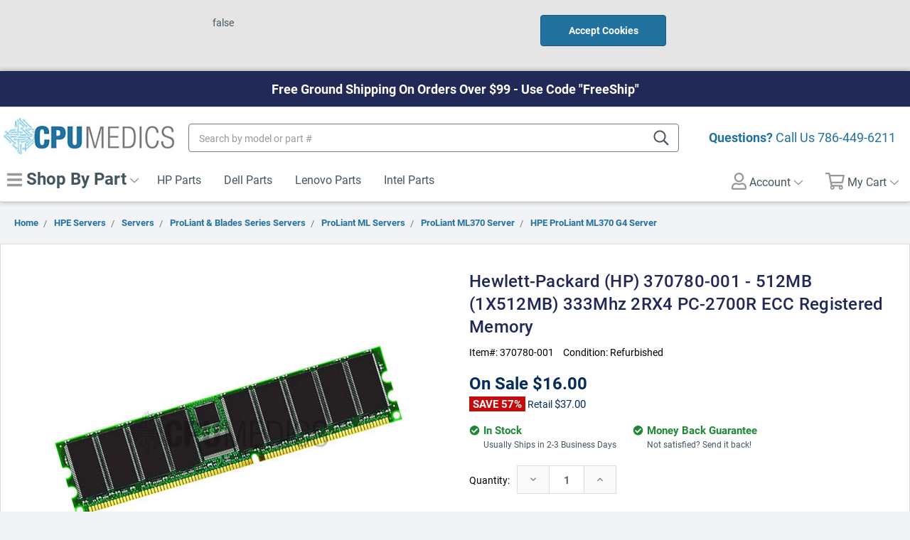

--- FILE ---
content_type: text/html; charset=UTF-8
request_url: https://www.cpumedics.com/hewlett-packard-hp-370780-001-512mb-1x512mb-333mhz-2rx4-pc-2700r-ecc-registered-memory/
body_size: 27571
content:
<!DOCTYPE html>
<html class="no-js" lang="en">
    <head>
        
        <!-- Google Tag Manager -->
<script>(function(w,d,s,l,i){w[l]=w[l]||[];w[l].push({'gtm.start':
new Date().getTime(),event:'gtm.js'});var f=d.getElementsByTagName(s)[0],
j=d.createElement(s),dl=l!='dataLayer'?'&l='+l:'';j.async=true;j.src=
'https://www.googletagmanager.com/gtm.js?id='+i+dl;f.parentNode.insertBefore(j,f);
})(window,document,'script','dataLayer','GTM-PFJ92TK');</script>
<!-- End Google Tag Manager -->
        
        <title>Hewlett-Packard (HP) 370780-001 - 512MB (1X512MB) 333Mhz 2RX4 PC-2700R ECC Registered Memory - CPU Medics</title>
        <link rel="dns-prefetch preconnect" href="https://cdn11.bigcommerce.com/s-qfzamxn9kz" crossorigin><link rel="dns-prefetch preconnect" href="https://fonts.googleapis.com/" crossorigin><link rel="dns-prefetch preconnect" href="https://fonts.gstatic.com/" crossorigin>
        <meta property="product:price:amount" content="16" /><meta property="product:price:currency" content="USD" /><meta property="og:url" content="https://www.cpumedics.com/hewlett-packard-hp-370780-001-512mb-1x512mb-333mhz-2rx4-pc-2700r-ecc-registered-memory/" /><meta property="og:site_name" content="CPU Medics" /><link rel='canonical' href='https://www.cpumedics.com/hewlett-packard-hp-370780-001-512mb-1x512mb-333mhz-2rx4-pc-2700r-ecc-registered-memory/' /><meta name='platform' content='bigcommerce.stencil' /><meta property="og:type" content="product" />
<meta property="og:title" content="Hewlett-Packard (HP) 370780-001 - 512MB (1X512MB) 333Mhz 2RX4 PC-2700R ECC Registered Memory" />
<meta property="og:description" content="Welcome to CPU Medics, your online source for laptop replacement parts, along with parts for desktops, servers and printers. Visit us online to see our wide selection of parts from Dell, HP, Compaq and others." />
<meta property="og:image" content="https://cdn11.bigcommerce.com/s-qfzamxn9kz/products/155954/images/257835/hewlett-packard-hp-370780-001-512mb-1x512mb-333mhz-2rx4-pc-2700r-ecc-registered-memory-2__95270.1534980251.386.513.jpg?c=2" />
<meta property="pinterest:richpins" content="enabled" />
        
         

        <link href="https://cdn11.bigcommerce.com/s-qfzamxn9kz/product_images/FAVICON.jpg?t=1541700899" rel="shortcut icon">
        <meta name="viewport" content="width=device-width, initial-scale=1, maximum-scale=1">

        <script>
            // Change document class from no-js to js so we can detect this in css
            document.documentElement.className = document.documentElement.className.replace('no-js', 'js');
        </script>

        <!-- Font Awesome -->
        <script src="https://cdn11.bigcommerce.com/s-qfzamxn9kz/stencil/c3c804c0-233e-0137-ceb9-0242ac110004/e/d7b2a8e0-4f23-0137-0479-0242ac11001e/fonts/all.min.js"></script>
        <link href="https://fonts.googleapis.com/css?family=Roboto+Condensed:%7CRoboto:&display=swap" rel="stylesheet">
        <link data-stencil-stylesheet href="https://cdn11.bigcommerce.com/s-qfzamxn9kz/stencil/c3c804c0-233e-0137-ceb9-0242ac110004/e/d7b2a8e0-4f23-0137-0479-0242ac11001e/css/theme-fbebc010-233e-0137-ec91-0242ac11001d.css" rel="stylesheet">
        <link rel="stylesheet" href="https://use.typekit.net/gzy5pwp.css">

        <!-- Start Tracking Code for analytics_googleanalytics4 -->

<script data-cfasync="false" src="https://cdn11.bigcommerce.com/shared/js/google_analytics4_bodl_subscribers-358423becf5d870b8b603a81de597c10f6bc7699.js" integrity="sha256-gtOfJ3Avc1pEE/hx6SKj/96cca7JvfqllWA9FTQJyfI=" crossorigin="anonymous"></script>
<script data-cfasync="false">
  (function () {
    window.dataLayer = window.dataLayer || [];

    function gtag(){
        dataLayer.push(arguments);
    }

    function initGA4(event) {
         function setupGtag() {
            function configureGtag() {
                gtag('js', new Date());
                gtag('set', 'developer_id.dMjk3Nj', true);
                gtag('config', 'G-5C4HQ6D7F3');
            }

            var script = document.createElement('script');

            script.src = 'https://www.googletagmanager.com/gtag/js?id=G-5C4HQ6D7F3';
            script.async = true;
            script.onload = configureGtag;

            document.head.appendChild(script);
        }

        setupGtag();

        if (typeof subscribeOnBodlEvents === 'function') {
            subscribeOnBodlEvents('G-5C4HQ6D7F3', false);
        }

        window.removeEventListener(event.type, initGA4);
    }

    

    var eventName = document.readyState === 'complete' ? 'consentScriptsLoaded' : 'DOMContentLoaded';
    window.addEventListener(eventName, initGA4, false);
  })()
</script>

<!-- End Tracking Code for analytics_googleanalytics4 -->

<!-- Start Tracking Code for analytics_siteverification -->

<meta name="msvalidate.01" content="C73C0003927605A960A1D074A45F9030" />
<meta name="google-site-verification" content="JZxYgQ1Lt28H_LM6yvTlQCGI-a_Ak-nWSPwXk1wdAzY" />
<meta name="google-site-verification" content="MTSAenqsJQCJCntCshd1yGsI6PLO2vNLZQqwKrYLZNA" />
<!-- Global site tag (gtag.js) - Google Analytics -->
<script async src="https://www.googletagmanager.com/gtag/js?id=G-5C4HQ6D7F3"></script>
<script>
  window.dataLayer = window.dataLayer || [];
  function gtag(){dataLayer.push(arguments);}
  gtag('js', new Date());

  gtag('config', 'G-5C4HQ6D7F3');
</script>

<!-- End Tracking Code for analytics_siteverification -->


<script type="text/javascript" src="https://checkout-sdk.bigcommerce.com/v1/loader.js" defer ></script>
<script src="https://www.google.com/recaptcha/api.js" async defer></script>
<script type="text/javascript">
var BCData = {"product_attributes":{"sku":"370780-001","upc":null,"mpn":"370780-001","gtin":null,"weight":null,"base":true,"image":null,"price":{"without_tax":{"formatted":"$16.00","value":16,"currency":"USD"},"tax_label":"Tax","sale_price_without_tax":{"formatted":"$16.00","value":16,"currency":"USD"},"rrp_without_tax":{"formatted":"$37.00","value":37,"currency":"USD"},"saved":{"formatted":"$21.00","value":21,"currency":"USD"}},"out_of_stock_behavior":"hide_option","out_of_stock_message":"Out of stock","available_modifier_values":[],"in_stock_attributes":[],"stock":null,"instock":true,"stock_message":null,"purchasable":true,"purchasing_message":null,"call_for_price_message":null}};
</script>
<!-- Global site tag (gtag.js) - Google Ads: 973937936 -->
<script async src="https://www.googletagmanager.com/gtag/js?id=AW-973937936"></script>
<script>
  window.dataLayer = window.dataLayer || [];
  function gtag(){dataLayer.push(arguments);}
  gtag('js', new Date());

  gtag('config', 'AW-973937936');
</script><!-- Google Tag Manager -->
<script>(function(w,d,s,l,i){w[l]=w[l]||[];w[l].push({'gtm.start':
new Date().getTime(),event:'gtm.js'});var f=d.getElementsByTagName(s)[0],
j=d.createElement(s),dl=l!='dataLayer'?'&l='+l:'';j.async=true;j.src=
'https://www.googletagmanager.com/gtm.js?id='+i+dl;f.parentNode.insertBefore(j,f);
})(window,document,'script','dataLayer','GTM-N39F688');</script>
<!-- End Google Tag Manager --><script id="wsa-rich-snippets-1-intro" nonce="">
/*
    Web Site Advantage: SEO Rich Snippets App 1 [2.58.63402]
    https://bigcommerce.websiteadvantage.com.au/rich-snippets/
    Copyright (C) 2019 - 2025 Web Site Advantage
*/
</script>
<script type="application/ld+json" id="wsa-rich-snippets-jsonld-graph" nonce="">{"@context":"https://schema.org","@graph":[{"isPartOf":{"@id":"https://www.cpumedics.com/#WebSite"},"publisher":{"@id":"https://www.cpumedics.com/#Business"},"breadcrumb":{"@type":"BreadcrumbList","@id":"#BreadcrumbList","name":"Breadcrumbs (SEO Rich Snippets App)","itemListElement":[{"@type":"ListItem","position":1,"item":"https://www.cpumedics.com/hpe-servers/","name":"HPE Servers" },{"@type":"ListItem","position":2,"item":"https://www.cpumedics.com/hpe/servers/","name":"Servers" },{"@type":"ListItem","position":3,"item":"https://www.cpumedics.com/hpe/servers/proliant-blades-series-servers/","name":"ProLiant & Blades Series Servers" },{"@type":"ListItem","position":4,"item":"https://www.cpumedics.com/hpe/servers/proliant-blades-series-servers/proliant-ml-servers/","name":"ProLiant ML Servers" },{"@type":"ListItem","position":5,"item":"https://www.cpumedics.com/hpe/servers/proliant-blades-series-servers/proliant-ml-servers/proliant-ml370-server/","name":"ProLiant ML370 Server" },{"@type":"ListItem","position":6,"item":"https://www.cpumedics.com/hpe/servers/proliant-blades-series-servers/proliant-ml-servers/proliant-ml370-server/hpe-proliant-ml370-g4-server/","name":"HPE ProLiant ML370 G4 Server" },{"@type":"ListItem","position":7,"name":"Hewlett-Packard (HP) 370780-001 - 512MB (1X512MB) 333Mhz 2RX4 PC-2700R ECC Registered Memory" }] },"@id":"https://www.cpumedics.com/hewlett-packard-hp-370780-001-512mb-1x512mb-333mhz-2rx4-pc-2700r-ecc-registered-memory/#WebPage","url":"https://www.cpumedics.com/hewlett-packard-hp-370780-001-512mb-1x512mb-333mhz-2rx4-pc-2700r-ecc-registered-memory/","name":"Hewlett-Packard (HP) 370780-001 - 512MB (1X512MB) 333Mhz 2RX4 PC-2700R ECC Registered Memory","primaryImageOfPage":{"@type":"ImageObject","contentUrl":"https://cdn11.bigcommerce.com/s-qfzamxn9kz/images/stencil/original/products/155954/257835/hewlett-packard-hp-370780-001-512mb-1x512mb-333mhz-2rx4-pc-2700r-ecc-registered-memory-2__95270.1534980251.jpg?c=2" },"@type":"ItemPage" },{"@id":"https://www.cpumedics.com/#WebSite","url":"https://www.cpumedics.com/","name":"CPU Medics","publisher":{"@id":"https://www.cpumedics.com/#Business"},"@type":"WebSite"},{"url":"https://www.cpumedics.com/","name":"CPU Medics","hasMerchantReturnPolicy":[{"@id":"/#MerchantReturnPolicy1","returnPolicyCategory":"https://schema.org/MerchantReturnFiniteReturnWindow","applicableCountry":["US","CA"],"returnPolicyCountry":["US"],"merchantReturnDays":30,"returnMethod":["https://schema.org/ReturnInStore"],"refundType":["https://schema.org/ExchangeRefund","https://schema.org/FullRefund"],"@type":"MerchantReturnPolicy"}],"@type":"Organization","@id":"https://www.cpumedics.com/#Business"},{"shippingDestination":[{"addressCountry":"US","addressRegion":["AL","AZ","AR","CA","CO","CT","DE","FL","GA","ID","IL","IN","IA","KS","KY","LA","ME","MD","MA","MI","MN","MS","MO","MT","NE","NV","NH","NJ","NM","NY","NC","ND","OH","OK","OR","PA","RI","SC","SD","TN","TX","UT","VT","VA","WA","WV","WI","WY","DC"],"@type":"DefinedRegion"}],"shippingRate":{"@type":"MonetaryAmount","value":10.0,"currency":"USD"},"deliveryTime":{"handlingTime":{"@type":"QuantitativeValue","minValue":1,"maxValue":4,"unitCode":"DAY"},"transitTime":{"@type":"QuantitativeValue","minValue":2,"maxValue":4,"unitCode":"DAY"},"@type":"ShippingDeliveryTime"},"@type":"OfferShippingDetails","@id":"/#OfferShippingDetails1"}] }</script>
<script data-cfasync="false" id="wsa-rich-snippets-javascript" nonce="">var webSiteAdvantage=webSiteAdvantage||{};webSiteAdvantage.momentnow='2026-01-15T18:35:55+00:00';function wsa_error(m){console.error('SEO Rich Snippets: '+m,arguments)};function wsa_tryCatch(m,f){try{f()}catch(e){wsa_error(m,e)}};var wsa_jsonLdIdPostfix="";"use strict";webSiteAdvantage._offerPropertiesCount=0,webSiteAdvantage.addOfferExtras=function(e,t,i,a,r){wsa_tryCatch("addOfferExtras",(function(){var n=document.querySelector(".wsa-offer-pricevaliduntil"),o=null,d=new Date;if(i){var c=new Date(i);o=[c.getFullYear(),("0"+(c.getMonth()+1)).slice(-2),("0"+c.getDate()).slice(-2)].join("-")}else if(n)o=n.getAttribute("data-content");else if(a)if(a.ProductPriceValidUntilFixedDate)o=a.ProductPriceValidUntilFixedDate;else if(a.ProductPriceValidUntilDays){var l=new Date(d.getFullYear(),d.getMonth(),d.getDate()+a.ProductPriceValidUntilDays);o=[l.getFullYear(),("0"+(l.getMonth()+1)).slice(-2),("0"+l.getDate()).slice(-2)].join("-")}if(o&&new Date(o)>d){var s=[];if(s.push({"@context":"https://schema.org","@id":e+t,priceValidUntil:o}),r.forEach((function(i){s.push({"@context":"https://schema.org","@id":e+"?sku="+i+t,priceValidUntil:o})})),webSiteAdvantage._offerPropertiesCount++,!webSiteAdvantage.excludeProduct){var u=document.createElement("script");u.type="application/ld+json",u.id="wsa-rich-snippets-jsonld-product-offer-extras-"+webSiteAdvantage._offerPropertiesCount+window.wsa_jsonLdIdPostfix.toLowerCase(),u.text=JSON.stringify(s),document.querySelector("head").appendChild(u)}}}))};window.addEventListener('load',function(){webSiteAdvantage.addOfferExtras("https://www.cpumedics.com/hewlett-packard-hp-370780-001-512mb-1x512mb-333mhz-2rx4-pc-2700r-ecc-registered-memory/","#Offer",'',null,[])});webSiteAdvantage.richSnippetsApp=["qfzamxn9kz","www.cpumedics.com",2330,"qfzamxn9kz",""];webSiteAdvantage.bcReviews=true;webSiteAdvantage.classyUnicode=webSiteAdvantage.classyUnicode||{};webSiteAdvantage.classyUnicode.options={querySelector:'.classyunicode,title,h1,h2,h3,h4,h5,.breadcrumb-label,.navPages-action,.footer-info-list,script[type="application/ld+json"]',processMetaTags:true};window.classySchemaOptions=window.classySchemaOptions||{};window.classySchemaOptions.scriptIdBase='wsa-rich-snippets-jsonld-classyschema-';window.classySchemaOptions.classNamePrefixes=["classyschema-","wsa-"];window.classySchemaOptions.customCssSelectors={"howto-name":"h1.page-heading"};webSiteAdvantage.classyCleanUp=webSiteAdvantage.classyCleanUp||{};webSiteAdvantage.classyCleanUp.options={removeMicrodata:true,removeJsonLd:true,removeDynamicJsonLd:false,removeJsonLdRegexExcludeIdPatterns:['^wsa-rich-snippets-.*$','reviewsWidgetProductSnippets'],removeJsonLdRegexExcludeClassPatterns:['^jdgm-.*$']};!function(d){var s=d.createElement('script');s.src='https://classyschema.org/2_15/faq_video_howto_unicode_cleanup.min.js';s.async=true;s.setAttribute('fetchpriority','high');d.getElementsByTagName('head')[0].appendChild(s)}(document);</script>

<script id="wsa-rich-snippets-2-intro" nonce="">
/*
    Web Site Advantage: SEO Rich Snippets App 2 [2.58.63403]
    https://bigcommerce.websiteadvantage.com.au/rich-snippets/
    Copyright (C) 2019 - 2025 Web Site Advantage
*/
</script>
<script type="application/ld+json" id="wsa-rich-snippets-jsonld-product" nonce="">{"@context":"https://schema.org","@type":"Product","@id":"https://www.cpumedics.com/hewlett-packard-hp-370780-001-512mb-1x512mb-333mhz-2rx4-pc-2700r-ecc-registered-memory/#Product","url":"https://www.cpumedics.com/hewlett-packard-hp-370780-001-512mb-1x512mb-333mhz-2rx4-pc-2700r-ecc-registered-memory/","mainEntityOfPage":{"@id":"https://www.cpumedics.com/hewlett-packard-hp-370780-001-512mb-1x512mb-333mhz-2rx4-pc-2700r-ecc-registered-memory/#WebPage"},"name":"Hewlett-Packard (HP) 370780-001 - 512MB (1X512MB) 333Mhz 2RX4 PC-2700R ECC Registered Memory","image":["https://cdn11.bigcommerce.com/s-qfzamxn9kz/images/stencil/original/products/155954/257835/hewlett-packard-hp-370780-001-512mb-1x512mb-333mhz-2rx4-pc-2700r-ecc-registered-memory-2__95270.1534980251.jpg?c=2"],"sku":"370780-001","mpn":"370780-001","category":["Storage/File Storage/ProLiant Storage Servers/ProLiant ML350 Storage Servers/HPE ProLiant ML350 G4 Storage Server","Servers/ProLiant & Blades Series Servers/ProLiant ML Servers/ProLiant ML350 Server/HPE ProLiant ML350 G4p Server","Servers/ProLiant & Blades Series Servers/ProLiant ML Servers/ProLiant ML150 Server/HPE ProLiant ML150 G2 Server","Servers/ProLiant & Blades Series Servers/ProLiant ML Servers/ProLiant ML350 Server/HPE ProLiant ML350 G4 Server","Servers/ProLiant & Blades Series Servers/ProLiant DL Servers/ProLiant DL585 Server/HPE ProLiant DL585 Server","Servers/ProLiant & Blades Series Servers/ProLiant ML Servers/ProLiant ML370 Server/HPE ProLiant ML370 G4 Server","Servers/ProLiant & Blades Series Servers/ProLiant DL Servers/ProLiant DL380 Server/HPE ProLiant DL380 G4 Server","Servers/ProLiant & Blades Series Servers/ProLiant DL Servers/ProLiant DL360 Server/HPE ProLiant DL360 G4p Server","Servers/ProLiant & Blades Series Servers/ProLiant DL Servers/ProLiant DL360 Server/HPE ProLiant DL360 G4 Server","Servers/ProLiant & Blades Series Servers/ProLiant ML Servers/ProLiant ML150 Server/HPE ProLiant ML150 Server"],"brand":{"@type":"Brand","@id":"https://www.cpumedics.com/hp-2/#Brand","url":"https://www.cpumedics.com/hp-2/","name":"HP" },"audience":{ "suggestedAge":{"@type": "QuantitativeValue","unitCode":"ANN"},"@type":"PeopleAudience"},"offers":{"@id":"https://www.cpumedics.com/hewlett-packard-hp-370780-001-512mb-1x512mb-333mhz-2rx4-pc-2700r-ecc-registered-memory/#Offer","url":"https://www.cpumedics.com/hewlett-packard-hp-370780-001-512mb-1x512mb-333mhz-2rx4-pc-2700r-ecc-registered-memory/","offeredBy":{"@id":"https://www.cpumedics.com/#Business"}            ,"availability":"InStock","itemCondition":"RefurbishedCondition","price":16.00,"priceCurrency":"USD","priceSpecification":[{"@type":"UnitPriceSpecification","name":"price  without tax, unit price 16, min quantity 1  ","priceCurrency":"USD","price":16.00,"valueAddedTaxIncluded":"False"}],"hasMerchantReturnPolicy":[{"@id": "/#MerchantReturnPolicy1"}],"shippingDetails":[{"@id":"/#OfferShippingDetails1"}],"@type":"Offer"},"description":"Hewlett-Packard (HP) 370780-001 - 512MB (1X512MB) 333Mhz 2RX4 PC-2700R ECC Registered MemoryHPE ProLiant ML150 G2 Server HPE ProLiant ML350 G4 Server HPE ProLiant DL380 G4 Server HPE ProLiant ML350 G4p Server HPE ProLiant ML350 G4 Storage Server HPE ProLiant DL360 G4 Server HPE ProLiant ML150 Server HPE ProLiant DL360 G4p Server HPE ProLiant DL585 Server HPE ProLiant ML370 G4 Server"}</script>

 <script data-cfasync="false" src="https://microapps.bigcommerce.com/bodl-events/1.9.4/index.js" integrity="sha256-Y0tDj1qsyiKBRibKllwV0ZJ1aFlGYaHHGl/oUFoXJ7Y=" nonce="" crossorigin="anonymous"></script>
 <script data-cfasync="false" nonce="">

 (function() {
    function decodeBase64(base64) {
       const text = atob(base64);
       const length = text.length;
       const bytes = new Uint8Array(length);
       for (let i = 0; i < length; i++) {
          bytes[i] = text.charCodeAt(i);
       }
       const decoder = new TextDecoder();
       return decoder.decode(bytes);
    }
    window.bodl = JSON.parse(decodeBase64("[base64]"));
 })()

 </script>

<script nonce="">
(function () {
    var xmlHttp = new XMLHttpRequest();

    xmlHttp.open('POST', 'https://bes.gcp.data.bigcommerce.com/nobot');
    xmlHttp.setRequestHeader('Content-Type', 'application/json');
    xmlHttp.send('{"store_id":"1000157115","timezone_offset":"-4.0","timestamp":"2026-01-15T18:35:55.10813300Z","visit_id":"dfdae4a4-291f-45e5-9798-8b1107ccf99d","channel_id":1}');
})();
</script>

        

        
        
        
        
        
        <!-- snippet location htmlhead -->
    </head>
    <body class="product-page">
        
        <!-- Google Tag Manager (noscript) -->
<noscript><iframe src="https://www.googletagmanager.com/ns.html?id=GTM-PFJ92TK"
height="0" width="0" style="display:none;visibility:hidden"></iframe></noscript>
<!-- End Google Tag Manager (noscript) -->
        
        <!-- snippet location header -->
        <svg data-src="https://cdn11.bigcommerce.com/s-qfzamxn9kz/stencil/c3c804c0-233e-0137-ceb9-0242ac110004/e/d7b2a8e0-4f23-0137-0479-0242ac11001e/img/icon-sprite.svg" class="icons-svg-sprite"></svg>

            <div class="cookieMessage">
    <div class="cookieMessage-container">
        <div class="cookieMessage-text">
            <p>false</p>
        </div>
        <button class="button button--primary button--small" data-privacy-accept>Accept Cookies</button>
    </div>
</div>
        

        <header class="header" role="banner" id="myHeader">
    <div class="top-banner">

    </div>

    <div class="container">
        <div class="header_inner">
            <div class="header-logo">
                <a href="https://www.cpumedics.com/">
  <img src="https://cdn11.bigcommerce.com/s-qfzamxn9kz/stencil/c3c804c0-233e-0137-ceb9-0242ac110004/e/d7b2a8e0-4f23-0137-0479-0242ac11001e/img/store-logo.jpg" alt="CPU Medics" title="CPU Medics">
</a>
            </div>

            <div class="mobile-menu">
    <ul class="navPages-list--mobile">
    	<li class="">
            <a href="#" class="navPages-action" data-mobile-menu-toggle="menu">
                <i class="far fa-bars closed"></i>
                <i class="far fa-times opened"></i>
                 Shop
            </a>
        </li>
        <li class="search-quickSearch">
            <a class="navPages-action searchBtn navUser-action--quickSearch navPages-action-depth-max has-subMenu is-root">
                <i class="far fa-search closed"></i>
                <i class="far fa-times opened"></i>
                 Search</a>
        </li>
        <li class="">
            <a class="navPages-action my-account" href="/account.php">
                <i class="far fa-user closed"></i>
                <i class="far fa-times opened"></i>
                 Account</a>
        </li>
        <li class="navUser-item--cart">
            <a
                class="navPages-action"
                href="/cart.php">
                <i class="far fa-shopping-cart closed"></i>
                <i class="far fa-times opened"></i>
                <span class="navUser-item-cartLabel">Cart</span> <span class="countPill cart-quantity">0</span>
            </a>
        </li>
    </ul>

</div>

            <span class="free_ship"><strong>Questions?</strong> Call Us <a href="tel:7864496211">786-449-6211</a></span>

            <div data-content-region="header_bottom"></div>
        </div>
        <div class="navPages-quickSearch mobile-search">
            <!-- snippet location forms_search -->
<form class="form"  action="/search.php">
    <label class="form-label is-srOnly" for="search_query_adv">Search Keyword:</label>

    <input class="form-input" id="search_query_adv" name="search_query_adv" data-search-quick placeholder="Search by model or part #">
    <label class="icon-search">
      <input type="submit" hidden>
      <i class="far fa-search"></i>
    </label>
</form>
<section class="quickSearchResults" data-bind="html: results" style="display: none;"></section>        </div>
    </div>
    <div class="navPages-container" id="menu" data-menu>
        <div class="container">
            <nav class="navPages">
    <ul class="navPages-list">
        <li class="navPages-item">
            <a class="navPages-action has-subMenu shop-menu" href="javascript:void(0)" data-collapsible="categorymenu">
                 <i class="fas fa-bars"></i> Shop By Part <i class="icon navPages-action-moreIcon" aria-hidden="true"><svg><use xlink:href="#icon-chevron-down" /></svg></i>
            </a>
            <div id="categorymenu" class="navPage-subMenu" tabindex="-1" aria-hidden="true">
                    <a class="navPages-action has-subMenu dhovertoggle" href="https://www.cpumedics.com/hp-laptops/" data-collapsible="navPages-12076">
    HP Laptops <i class="icon navPages-action-moreIcon" aria-hidden="true"><svg><use xlink:href="#icon-chevron-down" /></svg></i>
</a>
<div class="navPage-subMenu mmdiv" id="navPages-12076" aria-hidden="true" tabindex="-1">
    <ul class="navPage-subMenu-list level1">
        
            <li class="navPage-subMenu-item nav-level2">
                    <a
                        class="level2link navPage-subMenu-action navPages-action has-subMenu"
                        href="https://www.cpumedics.com/hp-laptops4/laptops-and-hybrids/"
                        data-collapsible="navPages-12077"
                        data-collapsible-disabled-breakpoint="medium"
                        data-collapsible-disabled-state="open"
                        data-collapsible-enabled-state="closed">
                        Laptops and Hybrids <i class="icon navPages-action-moreIcon" aria-hidden="true"><svg><use xlink:href="#icon-chevron-down" /></svg></i>
                    </a>
                    <ul class="navPage-childList level2" id="navPages-12077">
                        <li class="navPage-childList-item nav-level3">
                            <a class="navPage-childList-action navPages-action" href="https://www.cpumedics.com/hp-laptops4/laptops-and-hybrids/notebook-pcs/">Notebook PCs</a>
                        </li>
                        <li class="navPage-childList-item nav-level3 shopall">
                            <a class="navPage-childList-action navPages-action" href="https://www.cpumedics.com/hp-laptops4/laptops-and-hybrids/">View All</a>
                        </li>
                    </ul>
            </li>
        <li class="navPage-subMenu-item nav-level1 shopall">
            <a class="navPage-subMenu-action navPages-action" href="https://www.cpumedics.com/hp-laptops/">View All</a>
        </li>
    </ul>
</div>
                    <a class="navPages-action has-subMenu dhovertoggle" href="https://www.cpumedics.com/hp-tablets/" data-collapsible="navPages-10092">
    HP Tablets <i class="icon navPages-action-moreIcon" aria-hidden="true"><svg><use xlink:href="#icon-chevron-down" /></svg></i>
</a>
<div class="navPage-subMenu mmdiv" id="navPages-10092" aria-hidden="true" tabindex="-1">
    <ul class="navPage-subMenu-list level1">
        
            <li class="navPage-subMenu-item nav-level2">
                    <a
                        class="level2link navPage-subMenu-action navPages-action has-subMenu"
                        href="https://www.cpumedics.com/hp-tablets/compaq-home-tablets/"
                        data-collapsible="navPages-10163"
                        data-collapsible-disabled-breakpoint="medium"
                        data-collapsible-disabled-state="open"
                        data-collapsible-enabled-state="closed">
                        Compaq Home Tablets <i class="icon navPages-action-moreIcon" aria-hidden="true"><svg><use xlink:href="#icon-chevron-down" /></svg></i>
                    </a>
                    <ul class="navPage-childList level2" id="navPages-10163">
                        <li class="navPage-childList-item nav-level3">
                            <a class="navPage-childList-action navPages-action" href="https://www.cpumedics.com/hp-tablets/compaq-home-tablets/compaq-8-tablet/">Compaq 8 Tablet</a>
                        </li>
                        <li class="navPage-childList-item nav-level3 shopall">
                            <a class="navPage-childList-action navPages-action" href="https://www.cpumedics.com/hp-tablets/compaq-home-tablets/">View All</a>
                        </li>
                    </ul>
            </li>
            <li class="navPage-subMenu-item nav-level2">
                    <a
                        class="level2link navPage-subMenu-action navPages-action has-subMenu"
                        href="https://www.cpumedics.com/hp-tablets/compaq-tablet-pcs/"
                        data-collapsible="navPages-10167"
                        data-collapsible-disabled-breakpoint="medium"
                        data-collapsible-disabled-state="open"
                        data-collapsible-enabled-state="closed">
                        Compaq Tablet PCs <i class="icon navPages-action-moreIcon" aria-hidden="true"><svg><use xlink:href="#icon-chevron-down" /></svg></i>
                    </a>
                    <ul class="navPage-childList level2" id="navPages-10167">
                        <li class="navPage-childList-item nav-level3">
                            <a class="navPage-childList-action navPages-action" href="https://www.cpumedics.com/hp-tablets/compaq-tablet-pcs/compaq-tc1000-tablet-pc/">Compaq tc1000 Tablet PC</a>
                        </li>
                        <li class="navPage-childList-item nav-level3">
                            <a class="navPage-childList-action navPages-action" href="https://www.cpumedics.com/hp-tablets/compaq-tablet-pcs/hp-compaq-4400-tablet-pc/">HP Compaq 4400 Tablet PC</a>
                        </li>
                        <li class="navPage-childList-item nav-level3">
                            <a class="navPage-childList-action navPages-action" href="https://www.cpumedics.com/hp-tablets/compaq-tablet-pcs/hp-compaq-tc4200-tablet-pc/">HP Compaq tc4200 Tablet PC</a>
                        </li>
                        <li class="navPage-childList-item nav-level3 shopall">
                            <a class="navPage-childList-action navPages-action" href="https://www.cpumedics.com/hp-tablets/compaq-tablet-pcs/">View All</a>
                        </li>
                    </ul>
            </li>
            <li class="navPage-subMenu-item nav-level2">
                    <a
                        class="level2link navPage-subMenu-action navPages-action has-subMenu"
                        href="https://www.cpumedics.com/hp-tablets/hp-business-tablets/"
                        data-collapsible="navPages-10093"
                        data-collapsible-disabled-breakpoint="medium"
                        data-collapsible-disabled-state="open"
                        data-collapsible-enabled-state="closed">
                        HP Business Tablets <i class="icon navPages-action-moreIcon" aria-hidden="true"><svg><use xlink:href="#icon-chevron-down" /></svg></i>
                    </a>
                    <ul class="navPage-childList level2" id="navPages-10093">
                        <li class="navPage-childList-item nav-level3">
                            <a class="navPage-childList-action navPages-action" href="https://www.cpumedics.com/hp-tablets/hp-business-tablets/hp-10-business-tablet-series/">HP 10 Business Tablet series</a>
                        </li>
                        <li class="navPage-childList-item nav-level3">
                            <a class="navPage-childList-action navPages-action" href="https://www.cpumedics.com/hp-tablets/hp-business-tablets/hp-pro-8-advanced-rugged-tablet-with-voice/">HP Pro 8 Advanced Rugged Tablet with Voice</a>
                        </li>
                        <li class="navPage-childList-item nav-level3">
                            <a class="navPage-childList-action navPages-action" href="https://www.cpumedics.com/hp-tablets/hp-business-tablets/hp-pro-8-tablet-with-voice/">HP Pro 8 Tablet with Voice</a>
                        </li>
                        <li class="navPage-childList-item nav-level3">
                            <a class="navPage-childList-action navPages-action" href="https://www.cpumedics.com/hp-tablets/hp-business-tablets/hp-pro-slate-10-tablet-series/">HP Pro Slate 10 Tablet series</a>
                        </li>
                        <li class="navPage-childList-item nav-level3">
                            <a class="navPage-childList-action navPages-action" href="https://www.cpumedics.com/hp-tablets/hp-business-tablets/hp-pro-slate-12-tablet-series/">HP Pro Slate 12 Tablet series</a>
                        </li>
                        <li class="navPage-childList-item nav-level3">
                            <a class="navPage-childList-action navPages-action" href="https://www.cpumedics.com/hp-tablets/hp-business-tablets/hp-pro-slate-8-tablet-series/">HP Pro Slate 8 Tablet series</a>
                        </li>
                        <li class="navPage-childList-item nav-level3">
                            <a class="navPage-childList-action navPages-action" href="https://www.cpumedics.com/hp-tablets/hp-business-tablets/hp-pro-tablet-10-series/">HP Pro Tablet 10 series</a>
                        </li>
                        <li class="navPage-childList-item nav-level3">
                            <a class="navPage-childList-action navPages-action" href="https://www.cpumedics.com/hp-tablets/hp-business-tablets/hp-pro-tablet-400-series/">HP Pro Tablet 400 series</a>
                        </li>
                        <li class="navPage-childList-item nav-level3">
                            <a class="navPage-childList-action navPages-action" href="https://www.cpumedics.com/hp-tablets/hp-business-tablets/hp-pro-tablet-600-series/">HP Pro Tablet 600 series</a>
                        </li>
                        <li class="navPage-childList-item nav-level3 shopall">
                            <a class="navPage-childList-action navPages-action" href="https://www.cpumedics.com/hp-tablets/hp-business-tablets/">View All</a>
                        </li>
                    </ul>
            </li>
            <li class="navPage-subMenu-item nav-level2">
                    <a
                        class="level2link navPage-subMenu-action navPages-action has-subMenu"
                        href="https://www.cpumedics.com/hp-tablets/hp-elite-x3/"
                        data-collapsible="navPages-10172"
                        data-collapsible-disabled-breakpoint="medium"
                        data-collapsible-disabled-state="open"
                        data-collapsible-enabled-state="closed">
                        HP Elite x3 <i class="icon navPages-action-moreIcon" aria-hidden="true"><svg><use xlink:href="#icon-chevron-down" /></svg></i>
                    </a>
                    <ul class="navPage-childList level2" id="navPages-10172">
                        <li class="navPage-childList-item nav-level3">
                            <a class="navPage-childList-action navPages-action" href="https://www.cpumedics.com/hp-tablets/hp-elite-x3/hp-elite-x3/">HP Elite x3</a>
                        </li>
                        <li class="navPage-childList-item nav-level3 shopall">
                            <a class="navPage-childList-action navPages-action" href="https://www.cpumedics.com/hp-tablets/hp-elite-x3/">View All</a>
                        </li>
                    </ul>
            </li>
            <li class="navPage-subMenu-item nav-level2">
                    <a
                        class="level2link navPage-subMenu-action navPages-action has-subMenu"
                        href="https://www.cpumedics.com/hp-tablets/hp-elitebook-tablets/"
                        data-collapsible="navPages-10112"
                        data-collapsible-disabled-breakpoint="medium"
                        data-collapsible-disabled-state="open"
                        data-collapsible-enabled-state="closed">
                        HP EliteBook Tablets <i class="icon navPages-action-moreIcon" aria-hidden="true"><svg><use xlink:href="#icon-chevron-down" /></svg></i>
                    </a>
                    <ul class="navPage-childList level2" id="navPages-10112">
                        <li class="navPage-childList-item nav-level3">
                            <a class="navPage-childList-action navPages-action" href="https://www.cpumedics.com/hp-tablets/hp-elitebook-tablets/hp-elitebook-2700-tablet-series/">HP EliteBook 2700 Tablet series</a>
                        </li>
                        <li class="navPage-childList-item nav-level3">
                            <a class="navPage-childList-action navPages-action" href="https://www.cpumedics.com/hp-tablets/hp-elitebook-tablets/hp-elitebook-revolve-tablet/">HP EliteBook Revolve Tablet</a>
                        </li>
                        <li class="navPage-childList-item nav-level3 shopall">
                            <a class="navPage-childList-action navPages-action" href="https://www.cpumedics.com/hp-tablets/hp-elitebook-tablets/">View All</a>
                        </li>
                    </ul>
            </li>
            <li class="navPage-subMenu-item nav-level2">
                    <a
                        class="level2link navPage-subMenu-action navPages-action has-subMenu"
                        href="https://www.cpumedics.com/hp-tablets/hp-elitepad/"
                        data-collapsible="navPages-10103"
                        data-collapsible-disabled-breakpoint="medium"
                        data-collapsible-disabled-state="open"
                        data-collapsible-enabled-state="closed">
                        HP ElitePad <i class="icon navPages-action-moreIcon" aria-hidden="true"><svg><use xlink:href="#icon-chevron-down" /></svg></i>
                    </a>
                    <ul class="navPage-childList level2" id="navPages-10103">
                        <li class="navPage-childList-item nav-level3">
                            <a class="navPage-childList-action navPages-action" href="https://www.cpumedics.com/hp-tablets/hp-elitepad/hp-elitepad/">HP ElitePad</a>
                        </li>
                        <li class="navPage-childList-item nav-level3 shopall">
                            <a class="navPage-childList-action navPages-action" href="https://www.cpumedics.com/hp-tablets/hp-elitepad/">View All</a>
                        </li>
                    </ul>
            </li>
            <li class="navPage-subMenu-item nav-level2">
                    <a
                        class="level2link navPage-subMenu-action navPages-action has-subMenu"
                        href="https://www.cpumedics.com/hp-tablets/hp-envy-tablets/"
                        data-collapsible="navPages-10142"
                        data-collapsible-disabled-breakpoint="medium"
                        data-collapsible-disabled-state="open"
                        data-collapsible-enabled-state="closed">
                        HP ENVY Tablets <i class="icon navPages-action-moreIcon" aria-hidden="true"><svg><use xlink:href="#icon-chevron-down" /></svg></i>
                    </a>
                    <ul class="navPage-childList level2" id="navPages-10142">
                        <li class="navPage-childList-item nav-level3">
                            <a class="navPage-childList-action navPages-action" href="https://www.cpumedics.com/hp-tablets/hp-envy-tablets/hp-envy-tablets/">HP ENVY Tablets</a>
                        </li>
                        <li class="navPage-childList-item nav-level3 shopall">
                            <a class="navPage-childList-action navPages-action" href="https://www.cpumedics.com/hp-tablets/hp-envy-tablets/">View All</a>
                        </li>
                    </ul>
            </li>
            <li class="navPage-subMenu-item nav-level2">
                    <a
                        class="level2link navPage-subMenu-action navPages-action has-subMenu"
                        href="https://www.cpumedics.com/hp-tablets/hp-home-tablets/"
                        data-collapsible="navPages-10134"
                        data-collapsible-disabled-breakpoint="medium"
                        data-collapsible-disabled-state="open"
                        data-collapsible-enabled-state="closed">
                        HP Home Tablets <i class="icon navPages-action-moreIcon" aria-hidden="true"><svg><use xlink:href="#icon-chevron-down" /></svg></i>
                    </a>
                    <ul class="navPage-childList level2" id="navPages-10134">
                        <li class="navPage-childList-item nav-level3">
                            <a class="navPage-childList-action navPages-action" href="https://www.cpumedics.com/hp-tablets/hp-home-tablets/hp-home-tablets/">HP Home Tablets</a>
                        </li>
                        <li class="navPage-childList-item nav-level3 shopall">
                            <a class="navPage-childList-action navPages-action" href="https://www.cpumedics.com/hp-tablets/hp-home-tablets/">View All</a>
                        </li>
                    </ul>
            </li>
            <li class="navPage-subMenu-item nav-level2">
                    <a
                        class="level2link navPage-subMenu-action navPages-action has-subMenu"
                        href="https://www.cpumedics.com/hp-tablets/hp-omni/"
                        data-collapsible="navPages-10185"
                        data-collapsible-disabled-breakpoint="medium"
                        data-collapsible-disabled-state="open"
                        data-collapsible-enabled-state="closed">
                        HP Omni <i class="icon navPages-action-moreIcon" aria-hidden="true"><svg><use xlink:href="#icon-chevron-down" /></svg></i>
                    </a>
                    <ul class="navPage-childList level2" id="navPages-10185">
                        <li class="navPage-childList-item nav-level3">
                            <a class="navPage-childList-action navPages-action" href="https://www.cpumedics.com/hp-tablets/hp-omni/hp-omni-10-tablets/">HP Omni 10 Tablets</a>
                        </li>
                        <li class="navPage-childList-item nav-level3 shopall">
                            <a class="navPage-childList-action navPages-action" href="https://www.cpumedics.com/hp-tablets/hp-omni/">View All</a>
                        </li>
                    </ul>
            </li>
            <li class="navPage-subMenu-item nav-level2">
                    <a
                        class="level2link navPage-subMenu-action navPages-action has-subMenu"
                        href="https://www.cpumedics.com/hp-tablets/hp-slates/"
                        data-collapsible="navPages-10096"
                        data-collapsible-disabled-breakpoint="medium"
                        data-collapsible-disabled-state="open"
                        data-collapsible-enabled-state="closed">
                        HP Slates <i class="icon navPages-action-moreIcon" aria-hidden="true"><svg><use xlink:href="#icon-chevron-down" /></svg></i>
                    </a>
                    <ul class="navPage-childList level2" id="navPages-10096">
                        <li class="navPage-childList-item nav-level3">
                            <a class="navPage-childList-action navPages-action" href="https://www.cpumedics.com/hp-tablets/hp-slates/hp-slate-10-tablet/">HP Slate 10 Tablet</a>
                        </li>
                        <li class="navPage-childList-item nav-level3">
                            <a class="navPage-childList-action navPages-action" href="https://www.cpumedics.com/hp-tablets/hp-slates/hp-slate-2-tablet-pc/">HP Slate 2 Tablet PC</a>
                        </li>
                        <li class="navPage-childList-item nav-level3">
                            <a class="navPage-childList-action navPages-action" href="https://www.cpumedics.com/hp-tablets/hp-slates/hp-slate-6-tablet/">HP Slate 6 Tablet</a>
                        </li>
                        <li class="navPage-childList-item nav-level3">
                            <a class="navPage-childList-action navPages-action" href="https://www.cpumedics.com/hp-tablets/hp-slates/hp-slate-7-business-tablet-series/">HP Slate 7 Business Tablet series</a>
                        </li>
                        <li class="navPage-childList-item nav-level3">
                            <a class="navPage-childList-action navPages-action" href="https://www.cpumedics.com/hp-tablets/hp-slates/hp-slate-7-tablet/">HP Slate 7 Tablet</a>
                        </li>
                        <li class="navPage-childList-item nav-level3">
                            <a class="navPage-childList-action navPages-action" href="https://www.cpumedics.com/hp-tablets/hp-slates/hp-slate-8-pro-business-tablet-series/">HP Slate 8 Pro Business Tablet series</a>
                        </li>
                        <li class="navPage-childList-item nav-level3">
                            <a class="navPage-childList-action navPages-action" href="https://www.cpumedics.com/hp-tablets/hp-slates/hp-slate-8-tablet/">HP Slate 8 Tablet</a>
                        </li>
                        <li class="navPage-childList-item nav-level3 shopall">
                            <a class="navPage-childList-action navPages-action" href="https://www.cpumedics.com/hp-tablets/hp-slates/">View All</a>
                        </li>
                    </ul>
            </li>
            <li class="navPage-subMenu-item nav-level2">
                    <a
                        class="level2link navPage-subMenu-action navPages-action has-subMenu"
                        href="https://www.cpumedics.com/hp-tablets/hp-stream-tablets/"
                        data-collapsible="navPages-10131"
                        data-collapsible-disabled-breakpoint="medium"
                        data-collapsible-disabled-state="open"
                        data-collapsible-enabled-state="closed">
                        HP Stream Tablets <i class="icon navPages-action-moreIcon" aria-hidden="true"><svg><use xlink:href="#icon-chevron-down" /></svg></i>
                    </a>
                    <ul class="navPage-childList level2" id="navPages-10131">
                        <li class="navPage-childList-item nav-level3">
                            <a class="navPage-childList-action navPages-action" href="https://www.cpumedics.com/hp-tablets/hp-stream-tablets/hp-stream-tablets/">HP Stream Tablets</a>
                        </li>
                        <li class="navPage-childList-item nav-level3 shopall">
                            <a class="navPage-childList-action navPages-action" href="https://www.cpumedics.com/hp-tablets/hp-stream-tablets/">View All</a>
                        </li>
                    </ul>
            </li>
        <li class="navPage-subMenu-item nav-level1 shopall">
            <a class="navPage-subMenu-action navPages-action" href="https://www.cpumedics.com/hp-tablets/">View All</a>
        </li>
    </ul>
</div>
                    <a class="navPages-action has-subMenu dhovertoggle" href="https://www.cpumedics.com/hpe-servers/" data-collapsible="navPages-4365">
    HPE Servers <i class="icon navPages-action-moreIcon" aria-hidden="true"><svg><use xlink:href="#icon-chevron-down" /></svg></i>
</a>
<div class="navPage-subMenu mmdiv" id="navPages-4365" aria-hidden="true" tabindex="-1">
    <ul class="navPage-subMenu-list level1">
        
            <li class="navPage-subMenu-item nav-level2">
                    <a
                        class="level2link navPage-subMenu-action navPages-action has-subMenu"
                        href="https://www.cpumedics.com/hpe/networking/"
                        data-collapsible="navPages-4481"
                        data-collapsible-disabled-breakpoint="medium"
                        data-collapsible-disabled-state="open"
                        data-collapsible-enabled-state="closed">
                        Networking <i class="icon navPages-action-moreIcon" aria-hidden="true"><svg><use xlink:href="#icon-chevron-down" /></svg></i>
                    </a>
                    <ul class="navPage-childList level2" id="navPages-4481">
                        <li class="navPage-childList-item nav-level3">
                            <a class="navPage-childList-action navPages-action" href="https://www.cpumedics.com/hpe/networking/hubs/">Hubs</a>
                        </li>
                        <li class="navPage-childList-item nav-level3">
                            <a class="navPage-childList-action navPages-action" href="https://www.cpumedics.com/hpe/networking/network-management/">Network Management</a>
                        </li>
                        <li class="navPage-childList-item nav-level3">
                            <a class="navPage-childList-action navPages-action" href="https://www.cpumedics.com/hpe/networking/network-security/">Network Security</a>
                        </li>
                        <li class="navPage-childList-item nav-level3">
                            <a class="navPage-childList-action navPages-action" href="https://www.cpumedics.com/hpe/networking/routers/">Routers</a>
                        </li>
                        <li class="navPage-childList-item nav-level3">
                            <a class="navPage-childList-action navPages-action" href="https://www.cpumedics.com/hpe/networking/routers-and-components/">Routers and Components</a>
                        </li>
                        <li class="navPage-childList-item nav-level3">
                            <a class="navPage-childList-action navPages-action" href="https://www.cpumedics.com/hpe/networking/service-appliances/">Service Appliances</a>
                        </li>
                        <li class="navPage-childList-item nav-level3">
                            <a class="navPage-childList-action navPages-action" href="https://www.cpumedics.com/hpe/networking/sgi-networking/">SGI Networking</a>
                        </li>
                        <li class="navPage-childList-item nav-level3">
                            <a class="navPage-childList-action navPages-action" href="https://www.cpumedics.com/hpe/networking/switches/">Switches</a>
                        </li>
                        <li class="navPage-childList-item nav-level3">
                            <a class="navPage-childList-action navPages-action" href="https://www.cpumedics.com/hpe/networking/telecom-hardware/">Telecom Hardware</a>
                        </li>
                        <li class="navPage-childList-item nav-level3">
                            <a class="navPage-childList-action navPages-action" href="https://www.cpumedics.com/hpe/networking/third-party-switches/">Third Party Switches</a>
                        </li>
                        <li class="navPage-childList-item nav-level3">
                            <a class="navPage-childList-action navPages-action" href="https://www.cpumedics.com/hpe/networking/unified-communications/">Unified Communications</a>
                        </li>
                        <li class="navPage-childList-item nav-level3">
                            <a class="navPage-childList-action navPages-action" href="https://www.cpumedics.com/hpe/networking/wireless-devices/">Wireless Devices</a>
                        </li>
                        <li class="navPage-childList-item nav-level3 shopall">
                            <a class="navPage-childList-action navPages-action" href="https://www.cpumedics.com/hpe/networking/">View All</a>
                        </li>
                    </ul>
            </li>
            <li class="navPage-subMenu-item nav-level2">
                    <a
                        class="level2link navPage-subMenu-action navPages-action has-subMenu"
                        href="https://www.cpumedics.com/hpe/servers/"
                        data-collapsible="navPages-4366"
                        data-collapsible-disabled-breakpoint="medium"
                        data-collapsible-disabled-state="open"
                        data-collapsible-enabled-state="closed">
                        Servers <i class="icon navPages-action-moreIcon" aria-hidden="true"><svg><use xlink:href="#icon-chevron-down" /></svg></i>
                    </a>
                    <ul class="navPage-childList level2" id="navPages-4366">
                        <li class="navPage-childList-item nav-level3">
                            <a class="navPage-childList-action navPages-action" href="https://www.cpumedics.com/hpe/servers/proliant-blades-series-servers/">ProLiant &amp; Blades Series Servers</a>
                        </li>
                        <li class="navPage-childList-item nav-level3">
                            <a class="navPage-childList-action navPages-action" href="https://www.cpumedics.com/hpe/servers/integrity-servers/">Integrity Servers</a>
                        </li>
                        <li class="navPage-childList-item nav-level3">
                            <a class="navPage-childList-action navPages-action" href="https://www.cpumedics.com/hpe/servers/3000-systems/">3000 Systems</a>
                        </li>
                        <li class="navPage-childList-item nav-level3">
                            <a class="navPage-childList-action navPages-action" href="https://www.cpumedics.com/hpe/servers/alpha-systems/">Alpha Systems</a>
                        </li>
                        <li class="navPage-childList-item nav-level3">
                            <a class="navPage-childList-action navPages-action" href="https://www.cpumedics.com/hpe/servers/1000-systems/">1000 Systems</a>
                        </li>
                        <li class="navPage-childList-item nav-level3">
                            <a class="navPage-childList-action navPages-action" href="https://www.cpumedics.com/hpe/servers/9000-servers/">9000 Servers</a>
                        </li>
                        <li class="navPage-childList-item nav-level3">
                            <a class="navPage-childList-action navPages-action" href="https://www.cpumedics.com/hpe/servers/apollo-systems/">Apollo Systems</a>
                        </li>
                        <li class="navPage-childList-item nav-level3">
                            <a class="navPage-childList-action navPages-action" href="https://www.cpumedics.com/hpe/servers/cloudline-servers/">Cloudline Servers</a>
                        </li>
                        <li class="navPage-childList-item nav-level3">
                            <a class="navPage-childList-action navPages-action" href="https://www.cpumedics.com/hpe/servers/digital-servers/">DIGITAL Servers</a>
                        </li>
                        <li class="navPage-childList-item nav-level3">
                            <a class="navPage-childList-action navPages-action" href="https://www.cpumedics.com/hpe/servers/easy-connect/">Easy Connect</a>
                        </li>
                        <li class="navPage-childList-item nav-level3">
                            <a class="navPage-childList-action navPages-action" href="https://www.cpumedics.com/hpe/servers/edgeline-systems/">Edgeline Systems</a>
                        </li>
                        <li class="navPage-childList-item nav-level3">
                            <a class="navPage-childList-action navPages-action" href="https://www.cpumedics.com/hpe/servers/enterprise-thin-clients/">Enterprise Thin Clients</a>
                        </li>
                        <li class="navPage-childList-item nav-level3">
                            <a class="navPage-childList-action navPages-action" href="https://www.cpumedics.com/hpe/servers/enterprise-workstations/">Enterprise Workstations</a>
                        </li>
                        <li class="navPage-childList-item nav-level3">
                            <a class="navPage-childList-action navPages-action" href="https://www.cpumedics.com/hpe/servers/hptc-clusters/">HPTC Clusters</a>
                        </li>
                        <li class="navPage-childList-item nav-level3">
                            <a class="navPage-childList-action navPages-action" href="https://www.cpumedics.com/hpe/servers/legacy-blade-servers/">Legacy Blade Servers</a>
                        </li>
                        <li class="navPage-childList-item nav-level3">
                            <a class="navPage-childList-action navPages-action" href="https://www.cpumedics.com/hpe/servers/mission-critical-x86-servers/">Mission Critical x86 Servers</a>
                        </li>
                        <li class="navPage-childList-item nav-level3">
                            <a class="navPage-childList-action navPages-action" href="https://www.cpumedics.com/hpe/servers/quarterly-promotions-program/">Quarterly Promotions Program</a>
                        </li>
                        <li class="navPage-childList-item nav-level3">
                            <a class="navPage-childList-action navPages-action" href="https://www.cpumedics.com/hpe/servers/server-appliances/">Server Appliances</a>
                        </li>
                        <li class="navPage-childList-item nav-level3">
                            <a class="navPage-childList-action navPages-action" href="https://www.cpumedics.com/hpe/servers/server-management-hardware/">Server Management Hardware</a>
                        </li>
                        <li class="navPage-childList-item nav-level3">
                            <a class="navPage-childList-action navPages-action" href="https://www.cpumedics.com/hpe/servers/sgi-system/">SGI System</a>
                        </li>
                        <li class="navPage-childList-item nav-level3">
                            <a class="navPage-childList-action navPages-action" href="https://www.cpumedics.com/hpe/servers/sgi-workstation/">SGI Workstation</a>
                        </li>
                        <li class="navPage-childList-item nav-level3">
                            <a class="navPage-childList-action navPages-action" href="https://www.cpumedics.com/hpe/servers/telco-carrier-grade-servers/">Telco &amp; Carrier-grade Servers</a>
                        </li>
                        <li class="navPage-childList-item nav-level3">
                            <a class="navPage-childList-action navPages-action" href="https://www.cpumedics.com/hpe/servers/vectra-and-netservers/">Vectra and Netservers</a>
                        </li>
                        <li class="navPage-childList-item nav-level3 shopall">
                            <a class="navPage-childList-action navPages-action" href="https://www.cpumedics.com/hpe/servers/">View All</a>
                        </li>
                    </ul>
            </li>
            <li class="navPage-subMenu-item nav-level2">
                    <a
                        class="level2link navPage-subMenu-action navPages-action has-subMenu"
                        href="https://www.cpumedics.com/hpe/storage/"
                        data-collapsible="navPages-4377"
                        data-collapsible-disabled-breakpoint="medium"
                        data-collapsible-disabled-state="open"
                        data-collapsible-enabled-state="closed">
                        Storage <i class="icon navPages-action-moreIcon" aria-hidden="true"><svg><use xlink:href="#icon-chevron-down" /></svg></i>
                    </a>
                    <ul class="navPage-childList level2" id="navPages-4377">
                        <li class="navPage-childList-item nav-level3">
                            <a class="navPage-childList-action navPages-action" href="https://www.cpumedics.com/hpe/storage/disk-storage-systems/">Disk Storage Systems</a>
                        </li>
                        <li class="navPage-childList-item nav-level3">
                            <a class="navPage-childList-action navPages-action" href="https://www.cpumedics.com/hpe/storage/file-storage/">File Storage</a>
                        </li>
                        <li class="navPage-childList-item nav-level3">
                            <a class="navPage-childList-action navPages-action" href="https://www.cpumedics.com/hpe/storage/h3c-storage/">H3C Storage</a>
                        </li>
                        <li class="navPage-childList-item nav-level3">
                            <a class="navPage-childList-action navPages-action" href="https://www.cpumedics.com/hpe/storage/memory-arrays/">Memory Arrays</a>
                        </li>
                        <li class="navPage-childList-item nav-level3">
                            <a class="navPage-childList-action navPages-action" href="https://www.cpumedics.com/hpe/storage/sgi-storage/">SGI Storage</a>
                        </li>
                        <li class="navPage-childList-item nav-level3">
                            <a class="navPage-childList-action navPages-action" href="https://www.cpumedics.com/hpe/storage/storage-archiving/">Storage Archiving</a>
                        </li>
                        <li class="navPage-childList-item nav-level3">
                            <a class="navPage-childList-action navPages-action" href="https://www.cpumedics.com/hpe/storage/storage-media/">Storage Media</a>
                        </li>
                        <li class="navPage-childList-item nav-level3">
                            <a class="navPage-childList-action navPages-action" href="https://www.cpumedics.com/hpe/storage/storage-networking/">Storage Networking</a>
                        </li>
                        <li class="navPage-childList-item nav-level3">
                            <a class="navPage-childList-action navPages-action" href="https://www.cpumedics.com/hpe/storage/storage-software/">Storage Software</a>
                        </li>
                        <li class="navPage-childList-item nav-level3">
                            <a class="navPage-childList-action navPages-action" href="https://www.cpumedics.com/hpe/storage/tape-storage/">Tape Storage</a>
                        </li>
                        <li class="navPage-childList-item nav-level3 shopall">
                            <a class="navPage-childList-action navPages-action" href="https://www.cpumedics.com/hpe/storage/">View All</a>
                        </li>
                    </ul>
            </li>
        <li class="navPage-subMenu-item nav-level1 shopall">
            <a class="navPage-subMenu-action navPages-action" href="https://www.cpumedics.com/hpe-servers/">View All</a>
        </li>
    </ul>
</div>
                    <a class="navPages-action has-subMenu dhovertoggle" href="https://www.cpumedics.com/shop-by-brand/" data-collapsible="navPages-2780">
    Shop By Brand <i class="icon navPages-action-moreIcon" aria-hidden="true"><svg><use xlink:href="#icon-chevron-down" /></svg></i>
</a>
<div class="navPage-subMenu mmdiv" id="navPages-2780" aria-hidden="true" tabindex="-1">
    <ul class="navPage-subMenu-list level1">
        
            <li class="navPage-subMenu-item nav-level2">
                    <a
                        class="level2link navPage-subMenu-action navPages-action has-subMenu"
                        href="https://www.cpumedics.com/shop-by-brand/asus/"
                        data-collapsible="navPages-4178"
                        data-collapsible-disabled-breakpoint="medium"
                        data-collapsible-disabled-state="open"
                        data-collapsible-enabled-state="closed">
                        Asus <i class="icon navPages-action-moreIcon" aria-hidden="true"><svg><use xlink:href="#icon-chevron-down" /></svg></i>
                    </a>
                    <ul class="navPage-childList level2" id="navPages-4178">
                        <li class="navPage-childList-item nav-level3">
                            <a class="navPage-childList-action navPages-action" href="https://www.cpumedics.com/shop-by-brand/asus/lcd-panels-display-parts/">LCD Panels &amp; Display Parts</a>
                        </li>
                        <li class="navPage-childList-item nav-level3 shopall">
                            <a class="navPage-childList-action navPages-action" href="https://www.cpumedics.com/shop-by-brand/asus/">View All</a>
                        </li>
                    </ul>
            </li>
            <li class="navPage-subMenu-item nav-level2">
                    <a
                        class="level2link navPage-subMenu-action navPages-action has-subMenu"
                        href="https://www.cpumedics.com/shop-by-brand/acer/"
                        data-collapsible="navPages-3028"
                        data-collapsible-disabled-breakpoint="medium"
                        data-collapsible-disabled-state="open"
                        data-collapsible-enabled-state="closed">
                        Acer <i class="icon navPages-action-moreIcon" aria-hidden="true"><svg><use xlink:href="#icon-chevron-down" /></svg></i>
                    </a>
                    <ul class="navPage-childList level2" id="navPages-3028">
                        <li class="navPage-childList-item nav-level3">
                            <a class="navPage-childList-action navPages-action" href="https://www.cpumedics.com/shop-by-brand/acer/ac-adapters-batteries-power-supplies/">AC Adapters, Batteries &amp; Power Supplies</a>
                        </li>
                        <li class="navPage-childList-item nav-level3">
                            <a class="navPage-childList-action navPages-action" href="https://www.cpumedics.com/shop-by-brand/acer/cpu-processors/">CPU Processors</a>
                        </li>
                        <li class="navPage-childList-item nav-level3">
                            <a class="navPage-childList-action navPages-action" href="https://www.cpumedics.com/shop-by-brand/acer/hard-drives/">Hard Drives</a>
                        </li>
                        <li class="navPage-childList-item nav-level3">
                            <a class="navPage-childList-action navPages-action" href="https://www.cpumedics.com/shop-by-brand/acer/lcd-panels-display-parts/">LCD Panels &amp; Display Parts</a>
                        </li>
                        <li class="navPage-childList-item nav-level3 shopall">
                            <a class="navPage-childList-action navPages-action" href="https://www.cpumedics.com/shop-by-brand/acer/">View All</a>
                        </li>
                    </ul>
            </li>
            <li class="navPage-subMenu-item nav-level2">
                    <a
                        class="level2link navPage-subMenu-action navPages-action has-subMenu"
                        href="https://www.cpumedics.com/shop-by-brand/apple/"
                        data-collapsible="navPages-2796"
                        data-collapsible-disabled-breakpoint="medium"
                        data-collapsible-disabled-state="open"
                        data-collapsible-enabled-state="closed">
                        Apple <i class="icon navPages-action-moreIcon" aria-hidden="true"><svg><use xlink:href="#icon-chevron-down" /></svg></i>
                    </a>
                    <ul class="navPage-childList level2" id="navPages-2796">
                        <li class="navPage-childList-item nav-level3">
                            <a class="navPage-childList-action navPages-action" href="https://www.cpumedics.com/shop-by-brand/apple/apple-batteries/">Apple Batteries</a>
                        </li>
                        <li class="navPage-childList-item nav-level3">
                            <a class="navPage-childList-action navPages-action" href="https://www.cpumedics.com/shop-by-brand/apple/cpu-processors/">CPU Processors</a>
                        </li>
                        <li class="navPage-childList-item nav-level3">
                            <a class="navPage-childList-action navPages-action" href="https://www.cpumedics.com/shop-by-brand/apple/hard-drives/">Hard Drives</a>
                        </li>
                        <li class="navPage-childList-item nav-level3">
                            <a class="navPage-childList-action navPages-action" href="https://www.cpumedics.com/shop-by-brand/apple/lcds-digitizers/">LCD&#x27;s / Digitizers</a>
                        </li>
                        <li class="navPage-childList-item nav-level3">
                            <a class="navPage-childList-action navPages-action" href="https://www.cpumedics.com/shop-by-brand/apple/optical-drives/">Optical Drives</a>
                        </li>
                        <li class="navPage-childList-item nav-level3 shopall">
                            <a class="navPage-childList-action navPages-action" href="https://www.cpumedics.com/shop-by-brand/apple/">View All</a>
                        </li>
                    </ul>
            </li>
            <li class="navPage-subMenu-item nav-level2">
                    <a
                        class="level2link navPage-subMenu-action navPages-action has-subMenu"
                        href="https://www.cpumedics.com/shop-by-brand/assorted-brands/"
                        data-collapsible="navPages-2781"
                        data-collapsible-disabled-breakpoint="medium"
                        data-collapsible-disabled-state="open"
                        data-collapsible-enabled-state="closed">
                        Assorted Brands <i class="icon navPages-action-moreIcon" aria-hidden="true"><svg><use xlink:href="#icon-chevron-down" /></svg></i>
                    </a>
                    <ul class="navPage-childList level2" id="navPages-2781">
                        <li class="navPage-childList-item nav-level3">
                            <a class="navPage-childList-action navPages-action" href="https://www.cpumedics.com/shop-by-brand/assorted-brands/kingfast/">Kingfast</a>
                        </li>
                        <li class="navPage-childList-item nav-level3">
                            <a class="navPage-childList-action navPages-action" href="https://www.cpumedics.com/shop-by-brand/assorted-brands/kingspec/">Kingspec</a>
                        </li>
                        <li class="navPage-childList-item nav-level3">
                            <a class="navPage-childList-action navPages-action" href="https://www.cpumedics.com/shop-by-brand/assorted-brands/kingston/">Kingston</a>
                        </li>
                        <li class="navPage-childList-item nav-level3">
                            <a class="navPage-childList-action navPages-action" href="https://www.cpumedics.com/shop-by-brand/assorted-brands/maxtor/">Maxtor</a>
                        </li>
                        <li class="navPage-childList-item nav-level3">
                            <a class="navPage-childList-action navPages-action" href="https://www.cpumedics.com/shop-by-brand/assorted-brands/micron/">Micron</a>
                        </li>
                        <li class="navPage-childList-item nav-level3">
                            <a class="navPage-childList-action navPages-action" href="https://www.cpumedics.com/shop-by-brand/assorted-brands/netapp/">NetApp</a>
                        </li>
                        <li class="navPage-childList-item nav-level3">
                            <a class="navPage-childList-action navPages-action" href="https://www.cpumedics.com/shop-by-brand/assorted-brands/oem/">OEM</a>
                        </li>
                        <li class="navPage-childList-item nav-level3">
                            <a class="navPage-childList-action navPages-action" href="https://www.cpumedics.com/shop-by-brand/assorted-brands/quantum/">Quantum</a>
                        </li>
                        <li class="navPage-childList-item nav-level3">
                            <a class="navPage-childList-action navPages-action" href="https://www.cpumedics.com/shop-by-brand/assorted-brands/sandisk/">Sandisk</a>
                        </li>
                        <li class="navPage-childList-item nav-level3">
                            <a class="navPage-childList-action navPages-action" href="https://www.cpumedics.com/shop-by-brand/assorted-brands/sony/">Sony</a>
                        </li>
                        <li class="navPage-childList-item nav-level3">
                            <a class="navPage-childList-action navPages-action" href="https://www.cpumedics.com/shop-by-brand/assorted-brands/sun/">Sun</a>
                        </li>
                        <li class="navPage-childList-item nav-level3 shopall">
                            <a class="navPage-childList-action navPages-action" href="https://www.cpumedics.com/shop-by-brand/assorted-brands/">View All</a>
                        </li>
                    </ul>
            </li>
            <li class="navPage-subMenu-item nav-level2">
                    <a
                        class="level2link navPage-subMenu-action navPages-action has-subMenu"
                        href="https://www.cpumedics.com/shop-by-brand/cisco/"
                        data-collapsible="navPages-4109"
                        data-collapsible-disabled-breakpoint="medium"
                        data-collapsible-disabled-state="open"
                        data-collapsible-enabled-state="closed">
                        Cisco <i class="icon navPages-action-moreIcon" aria-hidden="true"><svg><use xlink:href="#icon-chevron-down" /></svg></i>
                    </a>
                    <ul class="navPage-childList level2" id="navPages-4109">
                        <li class="navPage-childList-item nav-level3">
                            <a class="navPage-childList-action navPages-action" href="https://www.cpumedics.com/cisco/ac-dc-power/">AC DC Power</a>
                        </li>
                        <li class="navPage-childList-item nav-level3">
                            <a class="navPage-childList-action navPages-action" href="https://www.cpumedics.com/cisco/aironet-parts/">Aironet Parts</a>
                        </li>
                        <li class="navPage-childList-item nav-level3">
                            <a class="navPage-childList-action navPages-action" href="https://www.cpumedics.com/cisco/cables/">Cables</a>
                        </li>
                        <li class="navPage-childList-item nav-level3">
                            <a class="navPage-childList-action navPages-action" href="https://www.cpumedics.com/cisco/catalyst-4000-series/">Catalyst 4000 Series</a>
                        </li>
                        <li class="navPage-childList-item nav-level3">
                            <a class="navPage-childList-action navPages-action" href="https://www.cpumedics.com/cisco/catalyst-5000-series/">Catalyst 5000 Series</a>
                        </li>
                        <li class="navPage-childList-item nav-level3">
                            <a class="navPage-childList-action navPages-action" href="https://www.cpumedics.com/cisco/catalyst-6000-catalyst-6500/">Catalyst 6000 - Catalyst 6500</a>
                        </li>
                        <li class="navPage-childList-item nav-level3">
                            <a class="navPage-childList-action navPages-action" href="https://www.cpumedics.com/cisco/catalyst-8510/">Catalyst 8510</a>
                        </li>
                        <li class="navPage-childList-item nav-level3">
                            <a class="navPage-childList-action navPages-action" href="https://www.cpumedics.com/cisco/catalyst-8540/">Catalyst 8540</a>
                        </li>
                        <li class="navPage-childList-item nav-level3">
                            <a class="navPage-childList-action navPages-action" href="https://www.cpumedics.com/shop-by-brand/cisco-1/">Cisco</a>
                        </li>
                        <li class="navPage-childList-item nav-level3">
                            <a class="navPage-childList-action navPages-action" href="https://www.cpumedics.com/cisco/cisco-10000-series-esr/">Cisco 10000 Series ESR</a>
                        </li>
                        <li class="navPage-childList-item nav-level3">
                            <a class="navPage-childList-action navPages-action" href="https://www.cpumedics.com/cisco/cisco-10700-series-router-parts/">Cisco 10700 Series Router Parts</a>
                        </li>
                        <li class="navPage-childList-item nav-level3">
                            <a class="navPage-childList-action navPages-action" href="https://www.cpumedics.com/cisco/cisco-11000-series/">Cisco 11000 Series</a>
                        </li>
                        <li class="navPage-childList-item nav-level3">
                            <a class="navPage-childList-action navPages-action" href="https://www.cpumedics.com/cisco/cisco-11500-series-parts/">Cisco 11500 Series Parts</a>
                        </li>
                        <li class="navPage-childList-item nav-level3">
                            <a class="navPage-childList-action navPages-action" href="https://www.cpumedics.com/cisco/cisco-1200-series/">Cisco 1200 Series</a>
                        </li>
                        <li class="navPage-childList-item nav-level3">
                            <a class="navPage-childList-action navPages-action" href="https://www.cpumedics.com/cisco/cisco-1400s-series/">Cisco 1400s Series</a>
                        </li>
                        <li class="navPage-childList-item nav-level3">
                            <a class="navPage-childList-action navPages-action" href="https://www.cpumedics.com/cisco/cisco-1600-series/">Cisco 1600 Series</a>
                        </li>
                        <li class="navPage-childList-item nav-level3">
                            <a class="navPage-childList-action navPages-action" href="https://www.cpumedics.com/cisco/cisco-1700-series/">Cisco 1700 Series</a>
                        </li>
                        <li class="navPage-childList-item nav-level3">
                            <a class="navPage-childList-action navPages-action" href="https://www.cpumedics.com/cisco/cisco-2600-series/">Cisco 2600 Series</a>
                        </li>
                        <li class="navPage-childList-item nav-level3">
                            <a class="navPage-childList-action navPages-action" href="https://www.cpumedics.com/cisco/cisco-2900-series/">Cisco 2900 Series</a>
                        </li>
                        <li class="navPage-childList-item nav-level3">
                            <a class="navPage-childList-action navPages-action" href="https://www.cpumedics.com/cisco/cisco-3200-series/">Cisco 3200 Series</a>
                        </li>
                        <li class="navPage-childList-item nav-level3">
                            <a class="navPage-childList-action navPages-action" href="https://www.cpumedics.com/cisco/cisco-350-series/">Cisco 350 Series</a>
                        </li>
                        <li class="navPage-childList-item nav-level3">
                            <a class="navPage-childList-action navPages-action" href="https://www.cpumedics.com/cisco/cisco-3600-series/">Cisco 3600 Series</a>
                        </li>
                        <li class="navPage-childList-item nav-level3">
                            <a class="navPage-childList-action navPages-action" href="https://www.cpumedics.com/cisco/cisco-3700-series/">Cisco 3700 Series</a>
                        </li>
                        <li class="navPage-childList-item nav-level3">
                            <a class="navPage-childList-action navPages-action" href="https://www.cpumedics.com/cisco/cisco-3800-series/">Cisco 3800 Series</a>
                        </li>
                        <li class="navPage-childList-item nav-level3">
                            <a class="navPage-childList-action navPages-action" href="https://www.cpumedics.com/cisco/cisco-4000-series/">Cisco 4000 Series</a>
                        </li>
                        <li class="navPage-childList-item nav-level3">
                            <a class="navPage-childList-action navPages-action" href="https://www.cpumedics.com/cisco/cisco-6015-ip-dsl-switch/">Cisco 6015 IP DSL Switch</a>
                        </li>
                        <li class="navPage-childList-item nav-level3">
                            <a class="navPage-childList-action navPages-action" href="https://www.cpumedics.com/cisco/cisco-6160-ip-dsl-switch/">Cisco 6160 IP DSL Switch</a>
                        </li>
                        <li class="navPage-childList-item nav-level3">
                            <a class="navPage-childList-action navPages-action" href="https://www.cpumedics.com/cisco/cisco-6400-series/">Cisco 6400 Series</a>
                        </li>
                        <li class="navPage-childList-item nav-level3">
                            <a class="navPage-childList-action navPages-action" href="https://www.cpumedics.com/cisco/cisco-7100-series/">Cisco 7100 Series</a>
                        </li>
                        <li class="navPage-childList-item nav-level3">
                            <a class="navPage-childList-action navPages-action" href="https://www.cpumedics.com/cisco/cisco-7200-series-products/">Cisco 7200 Series Products</a>
                        </li>
                        <li class="navPage-childList-item nav-level3">
                            <a class="navPage-childList-action navPages-action" href="https://www.cpumedics.com/cisco/cisco-7300-series-products/">Cisco 7300 Series Products</a>
                        </li>
                        <li class="navPage-childList-item nav-level3">
                            <a class="navPage-childList-action navPages-action" href="https://www.cpumedics.com/cisco/cisco-7400-series-products/">Cisco 7400 Series Products</a>
                        </li>
                        <li class="navPage-childList-item nav-level3">
                            <a class="navPage-childList-action navPages-action" href="https://www.cpumedics.com/cisco/cisco-7500-series-products/">Cisco 7500 Series Products</a>
                        </li>
                        <li class="navPage-childList-item nav-level3">
                            <a class="navPage-childList-action navPages-action" href="https://www.cpumedics.com/cisco/cisco-7600-series-parts/">Cisco 7600 Series Parts</a>
                        </li>
                        <li class="navPage-childList-item nav-level3">
                            <a class="navPage-childList-action navPages-action" href="https://www.cpumedics.com/cisco/cisco-7700-series-parts/">Cisco 7700 Series Parts</a>
                        </li>
                        <li class="navPage-childList-item nav-level3">
                            <a class="navPage-childList-action navPages-action" href="https://www.cpumedics.com/cisco/cisco-800-series/">Cisco 800 Series</a>
                        </li>
                        <li class="navPage-childList-item nav-level3">
                            <a class="navPage-childList-action navPages-action" href="https://www.cpumedics.com/cisco/cisco-802-series/">Cisco 802 Series</a>
                        </li>
                        <li class="navPage-childList-item nav-level3">
                            <a class="navPage-childList-action navPages-action" href="https://www.cpumedics.com/cisco/cisco-8100-parts/">Cisco 8100 Parts</a>
                        </li>
                        <li class="navPage-childList-item nav-level3">
                            <a class="navPage-childList-action navPages-action" href="https://www.cpumedics.com/cisco/cisco-access-server-2500-series/">Cisco Access Server 2500 Series</a>
                        </li>
                        <li class="navPage-childList-item nav-level3">
                            <a class="navPage-childList-action navPages-action" href="https://www.cpumedics.com/cisco/cisco-analog-telephone-adaptors/">Cisco Analog Telephone Adaptors</a>
                        </li>
                        <li class="navPage-childList-item nav-level3">
                            <a class="navPage-childList-action navPages-action" href="https://www.cpumedics.com/cisco/cisco-as5300/">Cisco AS5300</a>
                        </li>
                        <li class="navPage-childList-item nav-level3">
                            <a class="navPage-childList-action navPages-action" href="https://www.cpumedics.com/cisco/cisco-as5350xm-universal-gateway/">Cisco AS5350XM Universal Gateway</a>
                        </li>
                        <li class="navPage-childList-item nav-level3">
                            <a class="navPage-childList-action navPages-action" href="https://www.cpumedics.com/cisco/cisco-as5400hpx-universal-gateway/">Cisco AS5400HPX Universal Gateway</a>
                        </li>
                        <li class="navPage-childList-item nav-level3">
                            <a class="navPage-childList-action navPages-action" href="https://www.cpumedics.com/cisco/cisco-as5800-access-server/">Cisco AS5800 Access Server</a>
                        </li>
                        <li class="navPage-childList-item nav-level3">
                            <a class="navPage-childList-action navPages-action" href="https://www.cpumedics.com/cisco/cisco-as5850/">Cisco AS5850</a>
                        </li>
                        <li class="navPage-childList-item nav-level3">
                            <a class="navPage-childList-action navPages-action" href="https://www.cpumedics.com/cisco/cisco-asa-5500-series-adaptive-security-appliances/">Cisco ASA 5500 Series Adaptive Security Appliances</a>
                        </li>
                        <li class="navPage-childList-item nav-level3">
                            <a class="navPage-childList-action navPages-action" href="https://www.cpumedics.com/cisco/cisco-bpx-series/">Cisco BPX Series</a>
                        </li>
                        <li class="navPage-childList-item nav-level3">
                            <a class="navPage-childList-action navPages-action" href="https://www.cpumedics.com/cisco/cisco-carrier-routing-system-1-series-crs-1/">Cisco Carrier Routing System-1 Series (CRS-1)</a>
                        </li>
                        <li class="navPage-childList-item nav-level3">
                            <a class="navPage-childList-action navPages-action" href="https://www.cpumedics.com/cisco/cisco-content-delivery-system-parts/">Cisco Content Delivery System Parts</a>
                        </li>
                        <li class="navPage-childList-item nav-level3">
                            <a class="navPage-childList-action navPages-action" href="https://www.cpumedics.com/cisco/cisco-content-engines-and-parts/">Cisco Content Engines and Parts</a>
                        </li>
                        <li class="navPage-childList-item nav-level3">
                            <a class="navPage-childList-action navPages-action" href="https://www.cpumedics.com/cisco/cisco-igx-series-parts/">Cisco IGX Series Parts</a>
                        </li>
                        <li class="navPage-childList-item nav-level3">
                            <a class="navPage-childList-action navPages-action" href="https://www.cpumedics.com/cisco/cisco-ip-telephony/">Cisco IP Telephony</a>
                        </li>
                        <li class="navPage-childList-item nav-level3">
                            <a class="navPage-childList-action navPages-action" href="https://www.cpumedics.com/cisco/cisco-mc3810-multiservice-access-concentrators/">Cisco MC3810 Multiservice Access Concentrators</a>
                        </li>
                        <li class="navPage-childList-item nav-level3">
                            <a class="navPage-childList-action navPages-action" href="https://www.cpumedics.com/cisco/cisco-mgx-8200-series/">Cisco MGX 8200 Series</a>
                        </li>
                        <li class="navPage-childList-item nav-level3">
                            <a class="navPage-childList-action navPages-action" href="https://www.cpumedics.com/cisco/cisco-mgx-8800-series/">Cisco MGX 8800 Series</a>
                        </li>
                        <li class="navPage-childList-item nav-level3">
                            <a class="navPage-childList-action navPages-action" href="https://www.cpumedics.com/cisco/cisco-mgx-8900-series/">Cisco MGX 8900 Series</a>
                        </li>
                        <li class="navPage-childList-item nav-level3">
                            <a class="navPage-childList-action navPages-action" href="https://www.cpumedics.com/cisco/cisco-misc-network-parts/">Cisco Misc Network Parts</a>
                        </li>
                        <li class="navPage-childList-item nav-level3">
                            <a class="navPage-childList-action navPages-action" href="https://www.cpumedics.com/cisco/cisco-mobile-wireless-edge-router-products/">Cisco Mobile Wireless Edge Router Products</a>
                        </li>
                        <li class="navPage-childList-item nav-level3">
                            <a class="navPage-childList-action navPages-action" href="https://www.cpumedics.com/cisco/cisco-port-adapters/">Cisco Port Adapters</a>
                        </li>
                        <li class="navPage-childList-item nav-level3">
                            <a class="navPage-childList-action navPages-action" href="https://www.cpumedics.com/cisco/cisco-rf-switch-series-parts/">Cisco RF Switch Series Parts</a>
                        </li>
                        <li class="navPage-childList-item nav-level3">
                            <a class="navPage-childList-action navPages-action" href="https://www.cpumedics.com/cisco/cisco-server-fabric-switch-parts/">Cisco Server Fabric Switch Parts</a>
                        </li>
                        <li class="navPage-childList-item nav-level3">
                            <a class="navPage-childList-action navPages-action" href="https://www.cpumedics.com/cisco/cisco-transceivers/">Cisco Transceivers</a>
                        </li>
                        <li class="navPage-childList-item nav-level3">
                            <a class="navPage-childList-action navPages-action" href="https://www.cpumedics.com/cisco/cisco-transpath-series/">Cisco TransPath Series</a>
                        </li>
                        <li class="navPage-childList-item nav-level3">
                            <a class="navPage-childList-action navPages-action" href="https://www.cpumedics.com/cisco/cisco-ubr-series-broadband-routers/">Cisco uBR Series Broadband Routers</a>
                        </li>
                        <li class="navPage-childList-item nav-level3">
                            <a class="navPage-childList-action navPages-action" href="https://www.cpumedics.com/cisco/cisco-unity-parts/">Cisco Unity Parts</a>
                        </li>
                        <li class="navPage-childList-item nav-level3">
                            <a class="navPage-childList-action navPages-action" href="https://www.cpumedics.com/cisco/cisco-wireless-lan-parts/">Cisco Wireless LAN Parts</a>
                        </li>
                        <li class="navPage-childList-item nav-level3">
                            <a class="navPage-childList-action navPages-action" href="https://www.cpumedics.com/shop-by-brand/cisco/interface-cards/">Interface Cards</a>
                        </li>
                        <li class="navPage-childList-item nav-level3">
                            <a class="navPage-childList-action navPages-action" href="https://www.cpumedics.com/cisco/network-modules/">Network Modules</a>
                        </li>
                        <li class="navPage-childList-item nav-level3">
                            <a class="navPage-childList-action navPages-action" href="https://www.cpumedics.com/cisco/transceiver-modules/">Transceiver Modules</a>
                        </li>
                        <li class="navPage-childList-item nav-level3 shopall">
                            <a class="navPage-childList-action navPages-action" href="https://www.cpumedics.com/shop-by-brand/cisco/">View All</a>
                        </li>
                    </ul>
            </li>
            <li class="navPage-subMenu-item nav-level2">
                    <a
                        class="level2link navPage-subMenu-action navPages-action has-subMenu"
                        href="https://www.cpumedics.com/shop-by-brand/dell/"
                        data-collapsible="navPages-2933"
                        data-collapsible-disabled-breakpoint="medium"
                        data-collapsible-disabled-state="open"
                        data-collapsible-enabled-state="closed">
                        Dell <i class="icon navPages-action-moreIcon" aria-hidden="true"><svg><use xlink:href="#icon-chevron-down" /></svg></i>
                    </a>
                    <ul class="navPage-childList level2" id="navPages-2933">
                        <li class="navPage-childList-item nav-level3">
                            <a class="navPage-childList-action navPages-action" href="https://www.cpumedics.com/shop-by-brand/dell/dell-accessories/">Dell Accessories</a>
                        </li>
                        <li class="navPage-childList-item nav-level3">
                            <a class="navPage-childList-action navPages-action" href="https://www.cpumedics.com/shop-by-brand/dell/dell-audio-cards-and-boards/">Dell Audio Cards and Boards</a>
                        </li>
                        <li class="navPage-childList-item nav-level3">
                            <a class="navPage-childList-action navPages-action" href="https://www.cpumedics.com/shop-by-brand/dell/dell-cables-connectors/">Dell Cables &amp; Connectors</a>
                        </li>
                        <li class="navPage-childList-item nav-level3">
                            <a class="navPage-childList-action navPages-action" href="https://www.cpumedics.com/shop-by-brand/dell/dell-cd-dvd-bluray-drives/">Dell CD / DVD / Bluray Drives</a>
                        </li>
                        <li class="navPage-childList-item nav-level3">
                            <a class="navPage-childList-action navPages-action" href="https://www.cpumedics.com/shop-by-brand/dell/dell-cooling-fans-heatsinks/">Dell Cooling Fans &amp; Heatsinks</a>
                        </li>
                        <li class="navPage-childList-item nav-level3">
                            <a class="navPage-childList-action navPages-action" href="https://www.cpumedics.com/shop-by-brand/dell/dell-internal-boards/">Dell Internal Boards</a>
                        </li>
                        <li class="navPage-childList-item nav-level3">
                            <a class="navPage-childList-action navPages-action" href="https://www.cpumedics.com/shop-by-brand/dell/dell-keyboards-mice-input/">Dell Keyboards, Mice &amp; Input</a>
                        </li>
                        <li class="navPage-childList-item nav-level3">
                            <a class="navPage-childList-action navPages-action" href="https://www.cpumedics.com/shop-by-brand/dell/dell-lcd-panels-display-parts/">Dell LCD Panels &amp; Display Parts</a>
                        </li>
                        <li class="navPage-childList-item nav-level3">
                            <a class="navPage-childList-action navPages-action" href="https://www.cpumedics.com/shop-by-brand/dell/dell-plastics-covers/">Dell Plastics &amp; Covers</a>
                        </li>
                        <li class="navPage-childList-item nav-level3">
                            <a class="navPage-childList-action navPages-action" href="https://www.cpumedics.com/shop-by-brand/dell/dell-video-graphics-cards/">Dell Video / Graphics Cards</a>
                        </li>
                        <li class="navPage-childList-item nav-level3">
                            <a class="navPage-childList-action navPages-action" href="https://www.cpumedics.com/shop-by-brand/dell/lcd-panels-display-parts/">LCD Panels &amp; Display Parts</a>
                        </li>
                        <li class="navPage-childList-item nav-level3 shopall">
                            <a class="navPage-childList-action navPages-action" href="https://www.cpumedics.com/shop-by-brand/dell/">View All</a>
                        </li>
                    </ul>
            </li>
            <li class="navPage-subMenu-item nav-level2">
                    <a class="navPage-subMenu-action navPages-action" href="https://www.cpumedics.com/shop-by-brand/fujitsu/">Fujitsu</a>
            </li>
            <li class="navPage-subMenu-item nav-level2">
                    <a
                        class="level2link navPage-subMenu-action navPages-action has-subMenu"
                        href="https://www.cpumedics.com/shop-by-brand/hewlett-packard-hp/"
                        data-collapsible="navPages-2795"
                        data-collapsible-disabled-breakpoint="medium"
                        data-collapsible-disabled-state="open"
                        data-collapsible-enabled-state="closed">
                        Hewlett-Packard (HP) <i class="icon navPages-action-moreIcon" aria-hidden="true"><svg><use xlink:href="#icon-chevron-down" /></svg></i>
                    </a>
                    <ul class="navPage-childList level2" id="navPages-2795">
                        <li class="navPage-childList-item nav-level3">
                            <a class="navPage-childList-action navPages-action" href="https://www.cpumedics.com/shop-by-brand/hewlett-packard-hp/accessories/">Accessories</a>
                        </li>
                        <li class="navPage-childList-item nav-level3">
                            <a class="navPage-childList-action navPages-action" href="https://www.cpumedics.com/shop-by-brand/hewlett-packard-hp/boards/">Boards</a>
                        </li>
                        <li class="navPage-childList-item nav-level3">
                            <a class="navPage-childList-action navPages-action" href="https://www.cpumedics.com/shop-by-brand/hewlett-packard-hp/cables-power-cords-connectors/">Cables, Power Cords &amp; Connectors</a>
                        </li>
                        <li class="navPage-childList-item nav-level3">
                            <a class="navPage-childList-action navPages-action" href="https://www.cpumedics.com/shop-by-brand/hewlett-packard-hp/dc-jacks/">DC Jacks</a>
                        </li>
                        <li class="navPage-childList-item nav-level3">
                            <a class="navPage-childList-action navPages-action" href="https://www.cpumedics.com/shop-by-brand/hewlett-packard-hp/displays-monitors-projectors/">Displays, Monitors &amp; Projectors</a>
                        </li>
                        <li class="navPage-childList-item nav-level3">
                            <a class="navPage-childList-action navPages-action" href="https://www.cpumedics.com/shop-by-brand/hewlett-packard-hp/hewlett-packard-hp-memory/">Hewlett-Packard (HP) Memory</a>
                        </li>
                        <li class="navPage-childList-item nav-level3">
                            <a class="navPage-childList-action navPages-action" href="https://www.cpumedics.com/shop-by-brand/hewlett-packard-hp/hinges-brackets-and-hinge-covers/">Hinges, Brackets And Hinge Covers</a>
                        </li>
                        <li class="navPage-childList-item nav-level3">
                            <a class="navPage-childList-action navPages-action" href="https://www.cpumedics.com/shop-by-brand/hewlett-packard-hp/hp-fans-heatsinks-and-cooling-parts/">HP Fans, Heatsinks and Cooling Parts</a>
                        </li>
                        <li class="navPage-childList-item nav-level3">
                            <a class="navPage-childList-action navPages-action" href="https://www.cpumedics.com/shop-by-brand/hewlett-packard-hp/misc/">MISC</a>
                        </li>
                        <li class="navPage-childList-item nav-level3">
                            <a class="navPage-childList-action navPages-action" href="https://www.cpumedics.com/shop-by-brand/hewlett-packard-hp/network/">Network</a>
                        </li>
                        <li class="navPage-childList-item nav-level3">
                            <a class="navPage-childList-action navPages-action" href="https://www.cpumedics.com/shop-by-brand/hewlett-packard-hp/plastics-covers/">Plastics &amp; Covers</a>
                        </li>
                        <li class="navPage-childList-item nav-level3">
                            <a class="navPage-childList-action navPages-action" href="https://www.cpumedics.com/hp/server-parts/">Server Parts</a>
                        </li>
                        <li class="navPage-childList-item nav-level3">
                            <a class="navPage-childList-action navPages-action" href="https://www.cpumedics.com/shop-by-brand/hewlett-packard-hp/speakers/">Speakers</a>
                        </li>
                        <li class="navPage-childList-item nav-level3">
                            <a class="navPage-childList-action navPages-action" href="https://www.cpumedics.com/shop-by-brand/hewlett-packard-hp/wireless-bluetooth/">Wireless / Bluetooth</a>
                        </li>
                        <li class="navPage-childList-item nav-level3 shopall">
                            <a class="navPage-childList-action navPages-action" href="https://www.cpumedics.com/shop-by-brand/hewlett-packard-hp/">View All</a>
                        </li>
                    </ul>
            </li>
            <li class="navPage-subMenu-item nav-level2">
                    <a class="navPage-subMenu-action navPages-action" href="https://www.cpumedics.com/shop-by-brand/hynix/">Hynix</a>
            </li>
            <li class="navPage-subMenu-item nav-level2">
                    <a
                        class="level2link navPage-subMenu-action navPages-action has-subMenu"
                        href="https://www.cpumedics.com/shop-by-brand/ibm-lenovo/"
                        data-collapsible="navPages-2978"
                        data-collapsible-disabled-breakpoint="medium"
                        data-collapsible-disabled-state="open"
                        data-collapsible-enabled-state="closed">
                        IBM / Lenovo <i class="icon navPages-action-moreIcon" aria-hidden="true"><svg><use xlink:href="#icon-chevron-down" /></svg></i>
                    </a>
                    <ul class="navPage-childList level2" id="navPages-2978">
                        <li class="navPage-childList-item nav-level3">
                            <a class="navPage-childList-action navPages-action" href="https://www.cpumedics.com/shop-by-brand/ibm-lenovo/lcd-displays-monitors/">LCD Displays / Monitors</a>
                        </li>
                        <li class="navPage-childList-item nav-level3">
                            <a class="navPage-childList-action navPages-action" href="https://www.cpumedics.com/shop-by-brand/ibm-lenovo/accessories/">Accessories</a>
                        </li>
                        <li class="navPage-childList-item nav-level3">
                            <a class="navPage-childList-action navPages-action" href="https://www.cpumedics.com/shop-by-brand/ibm-lenovo/antenna/">Antenna</a>
                        </li>
                        <li class="navPage-childList-item nav-level3">
                            <a class="navPage-childList-action navPages-action" href="https://www.cpumedics.com/shop-by-brand/ibm-lenovo/boards/">Boards</a>
                        </li>
                        <li class="navPage-childList-item nav-level3">
                            <a class="navPage-childList-action navPages-action" href="https://www.cpumedics.com/shop-by-brand/ibm-lenovo/cables/">Cables</a>
                        </li>
                        <li class="navPage-childList-item nav-level3">
                            <a class="navPage-childList-action navPages-action" href="https://www.cpumedics.com/shop-by-brand/ibm-lenovo/cameras-webcams/">Cameras / Webcams</a>
                        </li>
                        <li class="navPage-childList-item nav-level3">
                            <a class="navPage-childList-action navPages-action" href="https://www.cpumedics.com/shop-by-brand/ibm-lenovo/covers-plastics/">Covers / Plastics</a>
                        </li>
                        <li class="navPage-childList-item nav-level3">
                            <a class="navPage-childList-action navPages-action" href="https://www.cpumedics.com/shop-by-brand/ibm-lenovo/cpus-processors/">CPUs / Processors</a>
                        </li>
                        <li class="navPage-childList-item nav-level3">
                            <a class="navPage-childList-action navPages-action" href="https://www.cpumedics.com/shop-by-brand/ibm-lenovo/dc-jack/">DC Jack</a>
                        </li>
                        <li class="navPage-childList-item nav-level3">
                            <a class="navPage-childList-action navPages-action" href="https://www.cpumedics.com/shop-by-brand/ibm-lenovo/fan-heatsink/">Fan / Heatsink</a>
                        </li>
                        <li class="navPage-childList-item nav-level3">
                            <a class="navPage-childList-action navPages-action" href="https://www.cpumedics.com/shop-by-brand/ibm-lenovo/hinges-brackets/">Hinges / Brackets</a>
                        </li>
                        <li class="navPage-childList-item nav-level3">
                            <a class="navPage-childList-action navPages-action" href="https://www.cpumedics.com/shop-by-brand/ibm-lenovo/motherboards-system-boards/">Motherboards / System Boards</a>
                        </li>
                        <li class="navPage-childList-item nav-level3">
                            <a class="navPage-childList-action navPages-action" href="https://www.cpumedics.com/shop-by-brand/ibm-lenovo/speakers/">Speakers</a>
                        </li>
                        <li class="navPage-childList-item nav-level3">
                            <a class="navPage-childList-action navPages-action" href="https://www.cpumedics.com/shop-by-brand/ibm-lenovo/unsorted/">Unsorted</a>
                        </li>
                        <li class="navPage-childList-item nav-level3">
                            <a class="navPage-childList-action navPages-action" href="https://www.cpumedics.com/shop-by-brand/ibm-lenovo/wireless-cards/">Wireless Cards</a>
                        </li>
                        <li class="navPage-childList-item nav-level3 shopall">
                            <a class="navPage-childList-action navPages-action" href="https://www.cpumedics.com/shop-by-brand/ibm-lenovo/">View All</a>
                        </li>
                    </ul>
            </li>
            <li class="navPage-subMenu-item nav-level2">
                    <a
                        class="level2link navPage-subMenu-action navPages-action has-subMenu"
                        href="https://www.cpumedics.com/shop-by-brand/intel/"
                        data-collapsible="navPages-3455"
                        data-collapsible-disabled-breakpoint="medium"
                        data-collapsible-disabled-state="open"
                        data-collapsible-enabled-state="closed">
                        Intel <i class="icon navPages-action-moreIcon" aria-hidden="true"><svg><use xlink:href="#icon-chevron-down" /></svg></i>
                    </a>
                    <ul class="navPage-childList level2" id="navPages-3455">
                        <li class="navPage-childList-item nav-level3">
                            <a class="navPage-childList-action navPages-action" href="https://www.cpumedics.com/shop-by-brand/intel/intel-cpus-processors/">Intel CPUs / Processors</a>
                        </li>
                        <li class="navPage-childList-item nav-level3">
                            <a class="navPage-childList-action navPages-action" href="https://www.cpumedics.com/shop-by-brand/intel/solid-state-ssd-drives/">Solid State (SSD) Drives</a>
                        </li>
                        <li class="navPage-childList-item nav-level3 shopall">
                            <a class="navPage-childList-action navPages-action" href="https://www.cpumedics.com/shop-by-brand/intel/">View All</a>
                        </li>
                    </ul>
            </li>
            <li class="navPage-subMenu-item nav-level2">
                    <a class="navPage-subMenu-action navPages-action" href="https://www.cpumedics.com/shop-by-brand/samsung/">Samsung</a>
            </li>
            <li class="navPage-subMenu-item nav-level2">
                    <a class="navPage-subMenu-action navPages-action" href="https://www.cpumedics.com/shop-by-brand/tablets/">Tablets</a>
            </li>
            <li class="navPage-subMenu-item nav-level2">
                    <a
                        class="level2link navPage-subMenu-action navPages-action has-subMenu"
                        href="https://www.cpumedics.com/shop-by-brand/toshiba/"
                        data-collapsible="navPages-2865"
                        data-collapsible-disabled-breakpoint="medium"
                        data-collapsible-disabled-state="open"
                        data-collapsible-enabled-state="closed">
                        Toshiba <i class="icon navPages-action-moreIcon" aria-hidden="true"><svg><use xlink:href="#icon-chevron-down" /></svg></i>
                    </a>
                    <ul class="navPage-childList level2" id="navPages-2865">
                        <li class="navPage-childList-item nav-level3">
                            <a class="navPage-childList-action navPages-action" href="https://www.cpumedics.com/shop-by-brand/toshiba/cpu-processors/">CPU Processors</a>
                        </li>
                        <li class="navPage-childList-item nav-level3">
                            <a class="navPage-childList-action navPages-action" href="https://www.cpumedics.com/shop-by-brand/toshiba/tablets/">Tablets</a>
                        </li>
                        <li class="navPage-childList-item nav-level3 shopall">
                            <a class="navPage-childList-action navPages-action" href="https://www.cpumedics.com/shop-by-brand/toshiba/">View All</a>
                        </li>
                    </ul>
            </li>
        <li class="navPage-subMenu-item nav-level1 shopall">
            <a class="navPage-subMenu-action navPages-action" href="https://www.cpumedics.com/shop-by-brand/">View All</a>
        </li>
    </ul>
</div>
                    <a class="navPages-action has-subMenu dhovertoggle" href="https://www.cpumedics.com/shop-by-brand/shop-by-machine/" data-collapsible="navPages-2785">
    Shop By Machine <i class="icon navPages-action-moreIcon" aria-hidden="true"><svg><use xlink:href="#icon-chevron-down" /></svg></i>
</a>
<div class="navPage-subMenu mmdiv" id="navPages-2785" aria-hidden="true" tabindex="-1">
    <ul class="navPage-subMenu-list level1">
        
            <li class="navPage-subMenu-item nav-level2">
                    <a
                        class="level2link navPage-subMenu-action navPages-action has-subMenu"
                        href="https://www.cpumedics.com/shop-by-brand/shop-by-machine/dell/"
                        data-collapsible="navPages-2787"
                        data-collapsible-disabled-breakpoint="medium"
                        data-collapsible-disabled-state="open"
                        data-collapsible-enabled-state="closed">
                        Dell <i class="icon navPages-action-moreIcon" aria-hidden="true"><svg><use xlink:href="#icon-chevron-down" /></svg></i>
                    </a>
                    <ul class="navPage-childList level2" id="navPages-2787">
                        <li class="navPage-childList-item nav-level3">
                            <a class="navPage-childList-action navPages-action" href="https://www.cpumedics.com/shop-by-brand/shop-by-machine/dell/laptops/">Laptops</a>
                        </li>
                        <li class="navPage-childList-item nav-level3 shopall">
                            <a class="navPage-childList-action navPages-action" href="https://www.cpumedics.com/shop-by-brand/shop-by-machine/dell/">View All</a>
                        </li>
                    </ul>
            </li>
        <li class="navPage-subMenu-item nav-level1 shopall">
            <a class="navPage-subMenu-action navPages-action" href="https://www.cpumedics.com/shop-by-brand/shop-by-machine/">View All</a>
        </li>
    </ul>
</div>
                    <a class="navPages-action has-subMenu dhovertoggle" href="https://www.cpumedics.com/shop-by-brand/accessories/" data-collapsible="navPages-3154">
    Accessories <i class="icon navPages-action-moreIcon" aria-hidden="true"><svg><use xlink:href="#icon-chevron-down" /></svg></i>
</a>
<div class="navPage-subMenu mmdiv" id="navPages-3154" aria-hidden="true" tabindex="-1">
    <ul class="navPage-subMenu-list level1">
        
            <li class="navPage-subMenu-item nav-level2">
                    <a class="navPage-subMenu-action navPages-action" href="https://www.cpumedics.com/shop-by-brand/accessories/cables-connectors/">Cables / Connectors</a>
            </li>
            <li class="navPage-subMenu-item nav-level2">
                    <a class="navPage-subMenu-action navPages-action" href="https://www.cpumedics.com/accessories/car-accessories/">Car Accessories</a>
            </li>
            <li class="navPage-subMenu-item nav-level2">
                    <a class="navPage-subMenu-action navPages-action" href="https://www.cpumedics.com/shop-by-brand/accessories/usb-accessories/">USB Accessories</a>
            </li>
            <li class="navPage-subMenu-item nav-level2">
                    <a class="navPage-subMenu-action navPages-action" href="https://www.cpumedics.com/wireless-accessories/">Wireless Accessories</a>
            </li>
        <li class="navPage-subMenu-item nav-level1 shopall">
            <a class="navPage-subMenu-action navPages-action" href="https://www.cpumedics.com/shop-by-brand/accessories/">View All</a>
        </li>
    </ul>
</div>
                    <a class="navPages-action has-subMenu dhovertoggle" href="https://www.cpumedics.com/ac-adapters/" data-collapsible="navPages-3233">
    AC Adapters <i class="icon navPages-action-moreIcon" aria-hidden="true"><svg><use xlink:href="#icon-chevron-down" /></svg></i>
</a>
<div class="navPage-subMenu mmdiv" id="navPages-3233" aria-hidden="true" tabindex="-1">
    <ul class="navPage-subMenu-list level1">
        
            <li class="navPage-subMenu-item nav-level2">
                    <a class="navPage-subMenu-action navPages-action" href="https://www.cpumedics.com/ac-adapters/dell-ac-adapters/">AC Adapters for Dell</a>
            </li>
            <li class="navPage-subMenu-item nav-level2">
                    <a class="navPage-subMenu-action navPages-action" href="https://www.cpumedics.com/ac-adapters/asus-ac-adapters/">Asus AC Adapters</a>
            </li>
            <li class="navPage-subMenu-item nav-level2">
                    <a class="navPage-subMenu-action navPages-action" href="https://www.cpumedics.com/ac-adapters/gateway-ac-adapters/">Gateway AC Adapters</a>
            </li>
            <li class="navPage-subMenu-item nav-level2">
                    <a class="navPage-subMenu-action navPages-action" href="https://www.cpumedics.com/ac-adapters/hp-ac-adapters/">HP AC Adapters</a>
            </li>
            <li class="navPage-subMenu-item nav-level2">
                    <a class="navPage-subMenu-action navPages-action" href="https://www.cpumedics.com/ac-adapters/ibm-lenovo-ac-adapters/">IBM / Lenovo AC Adapters</a>
            </li>
            <li class="navPage-subMenu-item nav-level2">
                    <a class="navPage-subMenu-action navPages-action" href="https://www.cpumedics.com/ac-adapters/sony-ac-adapters/">Sony AC Adapters</a>
            </li>
            <li class="navPage-subMenu-item nav-level2">
                    <a class="navPage-subMenu-action navPages-action" href="https://www.cpumedics.com/ac-adapters/toshiba-ac-adapters/">Toshiba AC Adapters</a>
            </li>
        <li class="navPage-subMenu-item nav-level1 shopall">
            <a class="navPage-subMenu-action navPages-action" href="https://www.cpumedics.com/ac-adapters/">View All</a>
        </li>
    </ul>
</div>
                    <a class="navPages-action has-subMenu dhovertoggle" href="https://www.cpumedics.com/batteries/" data-collapsible="navPages-2863">
    Batteries <i class="icon navPages-action-moreIcon" aria-hidden="true"><svg><use xlink:href="#icon-chevron-down" /></svg></i>
</a>
<div class="navPage-subMenu mmdiv" id="navPages-2863" aria-hidden="true" tabindex="-1">
    <ul class="navPage-subMenu-list level1">
        
            <li class="navPage-subMenu-item nav-level2">
                    <a class="navPage-subMenu-action navPages-action" href="https://www.cpumedics.com/batteries/acer-batteries/">Acer Batteries</a>
            </li>
            <li class="navPage-subMenu-item nav-level2">
                    <a class="navPage-subMenu-action navPages-action" href="https://www.cpumedics.com/batteries/apple-batteries/">Apple Batteries</a>
            </li>
            <li class="navPage-subMenu-item nav-level2">
                    <a class="navPage-subMenu-action navPages-action" href="https://www.cpumedics.com/batteries/batteries-for-dell/">Batteries for Dell </a>
            </li>
            <li class="navPage-subMenu-item nav-level2">
                    <a class="navPage-subMenu-action navPages-action" href="https://www.cpumedics.com/batteries/hp-batteries/">HP Batteries</a>
            </li>
            <li class="navPage-subMenu-item nav-level2">
                    <a class="navPage-subMenu-action navPages-action" href="https://www.cpumedics.com/batteries/ibm-lenovo-batteries/">IBM / Lenovo Batteries</a>
            </li>
            <li class="navPage-subMenu-item nav-level2">
                    <a class="navPage-subMenu-action navPages-action" href="https://www.cpumedics.com/batteries/sony-batteries/">Sony Batteries</a>
            </li>
            <li class="navPage-subMenu-item nav-level2">
                    <a class="navPage-subMenu-action navPages-action" href="https://www.cpumedics.com/batteries/toshiba-batteries/">Toshiba Batteries</a>
            </li>
        <li class="navPage-subMenu-item nav-level1 shopall">
            <a class="navPage-subMenu-action navPages-action" href="https://www.cpumedics.com/batteries/">View All</a>
        </li>
    </ul>
</div>
                    <a class="navPages-action" href="https://www.cpumedics.com/cooling-heatsinks-fans-supplies/">Cooling (Heatsinks, Fans, Supplies)</a>
                    <a class="navPages-action has-subMenu dhovertoggle" href="https://www.cpumedics.com/keyboards/" data-collapsible="navPages-2969">
    Keyboards <i class="icon navPages-action-moreIcon" aria-hidden="true"><svg><use xlink:href="#icon-chevron-down" /></svg></i>
</a>
<div class="navPage-subMenu mmdiv" id="navPages-2969" aria-hidden="true" tabindex="-1">
    <ul class="navPage-subMenu-list level1">
        
            <li class="navPage-subMenu-item nav-level2">
                    <a class="navPage-subMenu-action navPages-action" href="https://www.cpumedics.com/keyboards/dell-keyboards/">Dell Keyboards</a>
            </li>
            <li class="navPage-subMenu-item nav-level2">
                    <a
                        class="level2link navPage-subMenu-action navPages-action has-subMenu"
                        href="https://www.cpumedics.com/keyboards/hewlett-packard-hp-keyboards/"
                        data-collapsible="navPages-3010"
                        data-collapsible-disabled-breakpoint="medium"
                        data-collapsible-disabled-state="open"
                        data-collapsible-enabled-state="closed">
                        Hewlett-Packard (HP) Keyboards <i class="icon navPages-action-moreIcon" aria-hidden="true"><svg><use xlink:href="#icon-chevron-down" /></svg></i>
                    </a>
                    <ul class="navPage-childList level2" id="navPages-3010">
                        <li class="navPage-childList-item nav-level3">
                            <a class="navPage-childList-action navPages-action" href="https://www.cpumedics.com/keyboards/hewlett-packard-hp-keyboards/brazilian-portuguese/">Brazilian / Portuguese</a>
                        </li>
                        <li class="navPage-childList-item nav-level3">
                            <a class="navPage-childList-action navPages-action" href="https://www.cpumedics.com/keyboards/hewlett-packard-hp-keyboards/french-canadian-canada/">French Canadian / Canada</a>
                        </li>
                        <li class="navPage-childList-item nav-level3">
                            <a class="navPage-childList-action navPages-action" href="https://www.cpumedics.com/keyboards/hewlett-packard-hp-keyboards/spanish/">Spanish</a>
                        </li>
                        <li class="navPage-childList-item nav-level3">
                            <a class="navPage-childList-action navPages-action" href="https://www.cpumedics.com/keyboards/hewlett-packard-hp-keyboards/usa-english/">USA / English</a>
                        </li>
                        <li class="navPage-childList-item nav-level3 shopall">
                            <a class="navPage-childList-action navPages-action" href="https://www.cpumedics.com/keyboards/hewlett-packard-hp-keyboards/">View All</a>
                        </li>
                    </ul>
            </li>
            <li class="navPage-subMenu-item nav-level2">
                    <a class="navPage-subMenu-action navPages-action" href="https://www.cpumedics.com/keyboards/logitech-keyboard-mouse-kits/">Logitech Keyboard &amp; Mouse Kits</a>
            </li>
        <li class="navPage-subMenu-item nav-level1 shopall">
            <a class="navPage-subMenu-action navPages-action" href="https://www.cpumedics.com/keyboards/">View All</a>
        </li>
    </ul>
</div>
                    <a class="navPages-action has-subMenu dhovertoggle" href="https://www.cpumedics.com/memory-ram/" data-collapsible="navPages-4094">
    Memory / Ram <i class="icon navPages-action-moreIcon" aria-hidden="true"><svg><use xlink:href="#icon-chevron-down" /></svg></i>
</a>
<div class="navPage-subMenu mmdiv" id="navPages-4094" aria-hidden="true" tabindex="-1">
    <ul class="navPage-subMenu-list level1">
        
            <li class="navPage-subMenu-item nav-level2">
                    <a
                        class="level2link navPage-subMenu-action navPages-action has-subMenu"
                        href="https://www.cpumedics.com/assorted-memory/"
                        data-collapsible="navPages-3075"
                        data-collapsible-disabled-breakpoint="medium"
                        data-collapsible-disabled-state="open"
                        data-collapsible-enabled-state="closed">
                        Assorted Memory <i class="icon navPages-action-moreIcon" aria-hidden="true"><svg><use xlink:href="#icon-chevron-down" /></svg></i>
                    </a>
                    <ul class="navPage-childList level2" id="navPages-3075">
                        <li class="navPage-childList-item nav-level3">
                            <a class="navPage-childList-action navPages-action" href="https://www.cpumedics.com/assorted-memory/128mb-memory-modules/">128MB Memory Modules</a>
                        </li>
                        <li class="navPage-childList-item nav-level3">
                            <a class="navPage-childList-action navPages-action" href="https://www.cpumedics.com/assorted-memory/1gb-memory-modules/">1GB Memory Modules</a>
                        </li>
                        <li class="navPage-childList-item nav-level3">
                            <a class="navPage-childList-action navPages-action" href="https://www.cpumedics.com/assorted-memory/2gb-memory-modules/">2GB Memory Modules</a>
                        </li>
                        <li class="navPage-childList-item nav-level3">
                            <a class="navPage-childList-action navPages-action" href="https://www.cpumedics.com/assorted-memory/512mb-memory-modules/">512MB Memory Modules</a>
                        </li>
                        <li class="navPage-childList-item nav-level3">
                            <a class="navPage-childList-action navPages-action" href="https://www.cpumedics.com/assorted-memory/assorted-memory-kits/">Assorted Memory Kits</a>
                        </li>
                        <li class="navPage-childList-item nav-level3 shopall">
                            <a class="navPage-childList-action navPages-action" href="https://www.cpumedics.com/assorted-memory/">View All</a>
                        </li>
                    </ul>
            </li>
        <li class="navPage-subMenu-item nav-level1 shopall">
            <a class="navPage-subMenu-action navPages-action" href="https://www.cpumedics.com/memory-ram/">View All</a>
        </li>
    </ul>
</div>
                    <a class="navPages-action has-subMenu dhovertoggle" href="https://www.cpumedics.com/motherboards-system-boards/" data-collapsible="navPages-3265">
    Motherboards / System Boards <i class="icon navPages-action-moreIcon" aria-hidden="true"><svg><use xlink:href="#icon-chevron-down" /></svg></i>
</a>
<div class="navPage-subMenu mmdiv" id="navPages-3265" aria-hidden="true" tabindex="-1">
    <ul class="navPage-subMenu-list level1">
        
            <li class="navPage-subMenu-item nav-level2">
                    <a class="navPage-subMenu-action navPages-action" href="https://www.cpumedics.com/motherboards-system-boards/dell-motherboards/">Dell Motherboards</a>
            </li>
            <li class="navPage-subMenu-item nav-level2">
                    <a class="navPage-subMenu-action navPages-action" href="https://www.cpumedics.com/motherboards-system-boards/hewlett-packard-hp-motherboards-system-boar/">Hewlett-Packard (HP) Motherboards / System Boar</a>
            </li>
        <li class="navPage-subMenu-item nav-level1 shopall">
            <a class="navPage-subMenu-action navPages-action" href="https://www.cpumedics.com/motherboards-system-boards/">View All</a>
        </li>
    </ul>
</div>
                    <a class="navPages-action has-subMenu dhovertoggle" href="https://www.cpumedics.com/printer-parts/" data-collapsible="navPages-2844">
    Printer Parts <i class="icon navPages-action-moreIcon" aria-hidden="true"><svg><use xlink:href="#icon-chevron-down" /></svg></i>
</a>
<div class="navPage-subMenu mmdiv" id="navPages-2844" aria-hidden="true" tabindex="-1">
    <ul class="navPage-subMenu-list level1">
        
            <li class="navPage-subMenu-item nav-level2">
                    <a
                        class="level2link navPage-subMenu-action navPages-action has-subMenu"
                        href="https://www.cpumedics.com/printer-parts/toner-ink-cartridges/"
                        data-collapsible="navPages-2888"
                        data-collapsible-disabled-breakpoint="medium"
                        data-collapsible-disabled-state="open"
                        data-collapsible-enabled-state="closed">
                        Toner &amp; Ink Cartridges <i class="icon navPages-action-moreIcon" aria-hidden="true"><svg><use xlink:href="#icon-chevron-down" /></svg></i>
                    </a>
                    <ul class="navPage-childList level2" id="navPages-2888">
                        <li class="navPage-childList-item nav-level3">
                            <a class="navPage-childList-action navPages-action" href="https://www.cpumedics.com/shop-by-brand/hewlett-packard-hp/new8/hp/">HP</a>
                        </li>
                        <li class="navPage-childList-item nav-level3 shopall">
                            <a class="navPage-childList-action navPages-action" href="https://www.cpumedics.com/printer-parts/toner-ink-cartridges/">View All</a>
                        </li>
                    </ul>
            </li>
        <li class="navPage-subMenu-item nav-level1 shopall">
            <a class="navPage-subMenu-action navPages-action" href="https://www.cpumedics.com/printer-parts/">View All</a>
        </li>
    </ul>
</div>
                    <a class="navPages-action has-subMenu dhovertoggle" href="https://www.cpumedics.com/processors/" data-collapsible="navPages-2798">
    Processors <i class="icon navPages-action-moreIcon" aria-hidden="true"><svg><use xlink:href="#icon-chevron-down" /></svg></i>
</a>
<div class="navPage-subMenu mmdiv" id="navPages-2798" aria-hidden="true" tabindex="-1">
    <ul class="navPage-subMenu-list level1">
        
            <li class="navPage-subMenu-item nav-level2">
                    <a
                        class="level2link navPage-subMenu-action navPages-action has-subMenu"
                        href="https://www.cpumedics.com/processors/advance-micro-devices-amd/"
                        data-collapsible="navPages-2986"
                        data-collapsible-disabled-breakpoint="medium"
                        data-collapsible-disabled-state="open"
                        data-collapsible-enabled-state="closed">
                        Advance Micro Devices (AMD) <i class="icon navPages-action-moreIcon" aria-hidden="true"><svg><use xlink:href="#icon-chevron-down" /></svg></i>
                    </a>
                    <ul class="navPage-childList level2" id="navPages-2986">
                        <li class="navPage-childList-item nav-level3">
                            <a class="navPage-childList-action navPages-action" href="https://www.cpumedics.com/processors/advance-micro-devices-amd/cpus-processors/">CPUs / Processors</a>
                        </li>
                        <li class="navPage-childList-item nav-level3 shopall">
                            <a class="navPage-childList-action navPages-action" href="https://www.cpumedics.com/processors/advance-micro-devices-amd/">View All</a>
                        </li>
                    </ul>
            </li>
            <li class="navPage-subMenu-item nav-level2">
                    <a
                        class="level2link navPage-subMenu-action navPages-action has-subMenu"
                        href="https://www.cpumedics.com/processors/dell-cpus-processors/"
                        data-collapsible="navPages-2811"
                        data-collapsible-disabled-breakpoint="medium"
                        data-collapsible-disabled-state="open"
                        data-collapsible-enabled-state="closed">
                        Dell CPUs / Processors <i class="icon navPages-action-moreIcon" aria-hidden="true"><svg><use xlink:href="#icon-chevron-down" /></svg></i>
                    </a>
                    <ul class="navPage-childList level2" id="navPages-2811">
                        <li class="navPage-childList-item nav-level3">
                            <a class="navPage-childList-action navPages-action" href="https://www.cpumedics.com/processors/dell-cpus-processors/intel-cpu-processors/">Intel CPU Processors</a>
                        </li>
                        <li class="navPage-childList-item nav-level3">
                            <a class="navPage-childList-action navPages-action" href="https://www.cpumedics.com/processors/dell-cpus-processors/processors-misc/">Processors Misc</a>
                        </li>
                        <li class="navPage-childList-item nav-level3 shopall">
                            <a class="navPage-childList-action navPages-action" href="https://www.cpumedics.com/processors/dell-cpus-processors/">View All</a>
                        </li>
                    </ul>
            </li>
            <li class="navPage-subMenu-item nav-level2">
                    <a
                        class="level2link navPage-subMenu-action navPages-action has-subMenu"
                        href="https://www.cpumedics.com/processors/hewlett-packard-hp-cpus-processors/"
                        data-collapsible="navPages-2882"
                        data-collapsible-disabled-breakpoint="medium"
                        data-collapsible-disabled-state="open"
                        data-collapsible-enabled-state="closed">
                        Hewlett-Packard (HP) CPUs / Processors <i class="icon navPages-action-moreIcon" aria-hidden="true"><svg><use xlink:href="#icon-chevron-down" /></svg></i>
                    </a>
                    <ul class="navPage-childList level2" id="navPages-2882">
                        <li class="navPage-childList-item nav-level3">
                            <a class="navPage-childList-action navPages-action" href="https://www.cpumedics.com/processors/hewlett-packard-hp-cpus-processors/amd/">AMD</a>
                        </li>
                        <li class="navPage-childList-item nav-level3">
                            <a class="navPage-childList-action navPages-action" href="https://www.cpumedics.com/processors/hewlett-packard-hp-cpus-processors/intel/">Intel</a>
                        </li>
                        <li class="navPage-childList-item nav-level3">
                            <a class="navPage-childList-action navPages-action" href="https://www.cpumedics.com/processors/hewlett-packard-hp-cpus-processors/processors-misc/">Processors Misc</a>
                        </li>
                        <li class="navPage-childList-item nav-level3 shopall">
                            <a class="navPage-childList-action navPages-action" href="https://www.cpumedics.com/processors/hewlett-packard-hp-cpus-processors/">View All</a>
                        </li>
                    </ul>
            </li>
        <li class="navPage-subMenu-item nav-level1 shopall">
            <a class="navPage-subMenu-action navPages-action" href="https://www.cpumedics.com/processors/">View All</a>
        </li>
    </ul>
</div>
                    <a class="navPages-action has-subMenu dhovertoggle" href="https://www.cpumedics.com/storage/" data-collapsible="navPages-2783">
    Storage <i class="icon navPages-action-moreIcon" aria-hidden="true"><svg><use xlink:href="#icon-chevron-down" /></svg></i>
</a>
<div class="navPage-subMenu mmdiv" id="navPages-2783" aria-hidden="true" tabindex="-1">
    <ul class="navPage-subMenu-list level1">
        
            <li class="navPage-subMenu-item nav-level2">
                    <a class="navPage-subMenu-action navPages-action" href="https://www.cpumedics.com/storage/512gb-ssd/">512GB SSD</a>
            </li>
            <li class="navPage-subMenu-item nav-level2">
                    <a
                        class="level2link navPage-subMenu-action navPages-action has-subMenu"
                        href="https://www.cpumedics.com/storage/dell-hard-drives-ssds-and-storage/"
                        data-collapsible="navPages-2920"
                        data-collapsible-disabled-breakpoint="medium"
                        data-collapsible-disabled-state="open"
                        data-collapsible-enabled-state="closed">
                        Dell Hard Drives, SSD&#x27;s and Storage <i class="icon navPages-action-moreIcon" aria-hidden="true"><svg><use xlink:href="#icon-chevron-down" /></svg></i>
                    </a>
                    <ul class="navPage-childList level2" id="navPages-2920">
                        <li class="navPage-childList-item nav-level3">
                            <a class="navPage-childList-action navPages-action" href="https://www.cpumedics.com/storage/dell-hard-drives-ssds-and-storage/caddies-trays/">Caddies &amp; Trays</a>
                        </li>
                        <li class="navPage-childList-item nav-level3">
                            <a class="navPage-childList-action navPages-action" href="https://www.cpumedics.com/storage/dell-hard-drives-ssds-and-storage/data-cartridges/">Data Cartridges</a>
                        </li>
                        <li class="navPage-childList-item nav-level3">
                            <a class="navPage-childList-action navPages-action" href="https://www.cpumedics.com/storage/dell-hard-drives-ssds-and-storage/flash-memory/">Flash Memory</a>
                        </li>
                        <li class="navPage-childList-item nav-level3">
                            <a class="navPage-childList-action navPages-action" href="https://www.cpumedics.com/storage/dell-hard-drives-ssds-and-storage/hard-drives/">Hard Drives</a>
                        </li>
                        <li class="navPage-childList-item nav-level3 shopall">
                            <a class="navPage-childList-action navPages-action" href="https://www.cpumedics.com/storage/dell-hard-drives-ssds-and-storage/">View All</a>
                        </li>
                    </ul>
            </li>
            <li class="navPage-subMenu-item nav-level2">
                    <a
                        class="level2link navPage-subMenu-action navPages-action has-subMenu"
                        href="https://www.cpumedics.com/storage/hewlett-packard-hp-drives-storage/"
                        data-collapsible="navPages-2784"
                        data-collapsible-disabled-breakpoint="medium"
                        data-collapsible-disabled-state="open"
                        data-collapsible-enabled-state="closed">
                        Hewlett-Packard (HP) Drives &amp; Storage <i class="icon navPages-action-moreIcon" aria-hidden="true"><svg><use xlink:href="#icon-chevron-down" /></svg></i>
                    </a>
                    <ul class="navPage-childList level2" id="navPages-2784">
                        <li class="navPage-childList-item nav-level3">
                            <a class="navPage-childList-action navPages-action" href="https://www.cpumedics.com/storage/hewlett-packard-hp-drives-storage/caddies-trays/">Caddies &amp; Trays</a>
                        </li>
                        <li class="navPage-childList-item nav-level3">
                            <a class="navPage-childList-action navPages-action" href="https://www.cpumedics.com/storage/hewlett-packard-hp-drives-storage/hard-drives-ssds/">Hard Drives / SSD&#x27;s</a>
                        </li>
                        <li class="navPage-childList-item nav-level3">
                            <a class="navPage-childList-action navPages-action" href="https://www.cpumedics.com/storage/hewlett-packard-hp-drives-storage/optical-drives-cd-dvd-bluray/">Optical Drives (CD / DVD / Bluray)</a>
                        </li>
                        <li class="navPage-childList-item nav-level3">
                            <a class="navPage-childList-action navPages-action" href="https://www.cpumedics.com/storage/hewlett-packard-hp-drives-storage/other-internal-drives/">Other Internal Drives</a>
                        </li>
                        <li class="navPage-childList-item nav-level3 shopall">
                            <a class="navPage-childList-action navPages-action" href="https://www.cpumedics.com/storage/hewlett-packard-hp-drives-storage/">View All</a>
                        </li>
                    </ul>
            </li>
            <li class="navPage-subMenu-item nav-level2">
                    <a
                        class="level2link navPage-subMenu-action navPages-action has-subMenu"
                        href="https://www.cpumedics.com/storage/hitachi-drives-storage/"
                        data-collapsible="navPages-3094"
                        data-collapsible-disabled-breakpoint="medium"
                        data-collapsible-disabled-state="open"
                        data-collapsible-enabled-state="closed">
                        Hitachi Drives &amp; Storage <i class="icon navPages-action-moreIcon" aria-hidden="true"><svg><use xlink:href="#icon-chevron-down" /></svg></i>
                    </a>
                    <ul class="navPage-childList level2" id="navPages-3094">
                        <li class="navPage-childList-item nav-level3">
                            <a class="navPage-childList-action navPages-action" href="https://www.cpumedics.com/storage/hitachi-drives-storage/0-99gb-hard-drives/">0-99GB Hard Drives</a>
                        </li>
                        <li class="navPage-childList-item nav-level3">
                            <a class="navPage-childList-action navPages-action" href="https://www.cpumedics.com/storage/hitachi-drives-storage/100-199gb-hard-drives/">100-199GB Hard Drives</a>
                        </li>
                        <li class="navPage-childList-item nav-level3">
                            <a class="navPage-childList-action navPages-action" href="https://www.cpumedics.com/storage/hitachi-drives-storage/200-299gb-hard-drives/">200-299GB Hard Drives</a>
                        </li>
                        <li class="navPage-childList-item nav-level3">
                            <a class="navPage-childList-action navPages-action" href="https://www.cpumedics.com/storage/hitachi-drives-storage/300-399gb-hard-drives/">300-399GB Hard Drives</a>
                        </li>
                        <li class="navPage-childList-item nav-level3">
                            <a class="navPage-childList-action navPages-action" href="https://www.cpumedics.com/storage/hitachi-drives-storage/400-499gb-hard-drives/">400-499GB Hard Drives</a>
                        </li>
                        <li class="navPage-childList-item nav-level3">
                            <a class="navPage-childList-action navPages-action" href="https://www.cpumedics.com/storage/hitachi-drives-storage/500-599gb-hard-drives/">500-599GB Hard Drives</a>
                        </li>
                        <li class="navPage-childList-item nav-level3">
                            <a class="navPage-childList-action navPages-action" href="https://www.cpumedics.com/storage/hitachi-drives-storage/600-699gb-hard-drives/">600-699GB Hard Drives</a>
                        </li>
                        <li class="navPage-childList-item nav-level3">
                            <a class="navPage-childList-action navPages-action" href="https://www.cpumedics.com/storage/hitachi-drives-storage/700gb-10tb-hard-drives/">700GB - 10TB Hard Drives</a>
                        </li>
                        <li class="navPage-childList-item nav-level3 shopall">
                            <a class="navPage-childList-action navPages-action" href="https://www.cpumedics.com/storage/hitachi-drives-storage/">View All</a>
                        </li>
                    </ul>
            </li>
            <li class="navPage-subMenu-item nav-level2">
                    <a
                        class="level2link navPage-subMenu-action navPages-action has-subMenu"
                        href="https://www.cpumedics.com/storage/ibm-lenovo-drives-storage/"
                        data-collapsible="navPages-3027"
                        data-collapsible-disabled-breakpoint="medium"
                        data-collapsible-disabled-state="open"
                        data-collapsible-enabled-state="closed">
                        IBM / Lenovo Drives &amp; Storage <i class="icon navPages-action-moreIcon" aria-hidden="true"><svg><use xlink:href="#icon-chevron-down" /></svg></i>
                    </a>
                    <ul class="navPage-childList level2" id="navPages-3027">
                        <li class="navPage-childList-item nav-level3">
                            <a class="navPage-childList-action navPages-action" href="https://www.cpumedics.com/storage/ibm-lenovo-drives-storage/0-99gb-hard-drives/">0-99GB Hard Drives</a>
                        </li>
                        <li class="navPage-childList-item nav-level3">
                            <a class="navPage-childList-action navPages-action" href="https://www.cpumedics.com/storage/ibm-lenovo-drives-storage/100-199gb-hard-drives/">100-199GB Hard Drives</a>
                        </li>
                        <li class="navPage-childList-item nav-level3">
                            <a class="navPage-childList-action navPages-action" href="https://www.cpumedics.com/storage/ibm-lenovo-drives-storage/200-299gb-hard-drives/">200-299GB Hard Drives</a>
                        </li>
                        <li class="navPage-childList-item nav-level3">
                            <a class="navPage-childList-action navPages-action" href="https://www.cpumedics.com/storage/ibm-lenovo-drives-storage/300-399gb-hard-drives/">300-399GB Hard Drives</a>
                        </li>
                        <li class="navPage-childList-item nav-level3">
                            <a class="navPage-childList-action navPages-action" href="https://www.cpumedics.com/storage/ibm-lenovo-drives-storage/400-499gb-hard-drives/">400-499GB Hard Drives</a>
                        </li>
                        <li class="navPage-childList-item nav-level3">
                            <a class="navPage-childList-action navPages-action" href="https://www.cpumedics.com/storage/ibm-lenovo-drives-storage/500-599gb-hard-drives/">500-599GB Hard Drives</a>
                        </li>
                        <li class="navPage-childList-item nav-level3">
                            <a class="navPage-childList-action navPages-action" href="https://www.cpumedics.com/storage/ibm-lenovo-drives-storage/600gb-12tb-hard-drves/">600GB-12TB Hard Drves</a>
                        </li>
                        <li class="navPage-childList-item nav-level3">
                            <a class="navPage-childList-action navPages-action" href="https://www.cpumedics.com/storage/ibm-lenovo-drives-storage/hard-drive-accessories/">Hard Drive Accessories</a>
                        </li>
                        <li class="navPage-childList-item nav-level3 shopall">
                            <a class="navPage-childList-action navPages-action" href="https://www.cpumedics.com/storage/ibm-lenovo-drives-storage/">View All</a>
                        </li>
                    </ul>
            </li>
            <li class="navPage-subMenu-item nav-level2">
                    <a class="navPage-subMenu-action navPages-action" href="https://www.cpumedics.com/storage/intel/">Intel</a>
            </li>
            <li class="navPage-subMenu-item nav-level2">
                    <a class="navPage-subMenu-action navPages-action" href="https://www.cpumedics.com/storage/lite-on-hard-drives-and-solid-state-ssds/">Lite-On Hard Drives and Solid State SSDs</a>
            </li>
            <li class="navPage-subMenu-item nav-level2">
                    <a class="navPage-subMenu-action navPages-action" href="https://www.cpumedics.com/storage/micron-drives-storage/">Micron Drives &amp; Storage</a>
            </li>
            <li class="navPage-subMenu-item nav-level2">
                    <a class="navPage-subMenu-action navPages-action" href="https://www.cpumedics.com/storage/sandisk-hard-drives-ssds/">SanDisk Hard Drives &amp; SSDs</a>
            </li>
            <li class="navPage-subMenu-item nav-level2">
                    <a
                        class="level2link navPage-subMenu-action navPages-action has-subMenu"
                        href="https://www.cpumedics.com/storage/samsung-drives-storage/"
                        data-collapsible="navPages-3012"
                        data-collapsible-disabled-breakpoint="medium"
                        data-collapsible-disabled-state="open"
                        data-collapsible-enabled-state="closed">
                        Samsung Drives &amp; Storage <i class="icon navPages-action-moreIcon" aria-hidden="true"><svg><use xlink:href="#icon-chevron-down" /></svg></i>
                    </a>
                    <ul class="navPage-childList level2" id="navPages-3012">
                        <li class="navPage-childList-item nav-level3">
                            <a class="navPage-childList-action navPages-action" href="https://www.cpumedics.com/storage/samsung-drives-storage/0-99gb-hard-drives/">0-99GB Hard Drives</a>
                        </li>
                        <li class="navPage-childList-item nav-level3">
                            <a class="navPage-childList-action navPages-action" href="https://www.cpumedics.com/storage/samsung-drives-storage/100-199gb-hard-drives/">100-199GB Hard Drives</a>
                        </li>
                        <li class="navPage-childList-item nav-level3">
                            <a class="navPage-childList-action navPages-action" href="https://www.cpumedics.com/storage/samsung-drives-storage/200-299gb-hard-drives/">200-299GB Hard Drives</a>
                        </li>
                        <li class="navPage-childList-item nav-level3">
                            <a class="navPage-childList-action navPages-action" href="https://www.cpumedics.com/storage/samsung-drives-storage/300-399gb-hard-drives/">300-399GB Hard Drives</a>
                        </li>
                        <li class="navPage-childList-item nav-level3">
                            <a class="navPage-childList-action navPages-action" href="https://www.cpumedics.com/storage/samsung-drives-storage/400-499gb-hard-drives/">400-499GB Hard Drives</a>
                        </li>
                        <li class="navPage-childList-item nav-level3">
                            <a class="navPage-childList-action navPages-action" href="https://www.cpumedics.com/storage/samsung-drives-storage/700gb-2tb-hard-drives/">700GB - 2TB Hard Drives</a>
                        </li>
                        <li class="navPage-childList-item nav-level3">
                            <a class="navPage-childList-action navPages-action" href="https://www.cpumedics.com/storage/samsung-drives-storage/samsung-500-599gb-hard-drives/">Samsung 500-599GB Hard Drives</a>
                        </li>
                        <li class="navPage-childList-item nav-level3">
                            <a class="navPage-childList-action navPages-action" href="https://www.cpumedics.com/storage/samsung-drives-storage/samsung-600gb-640gb-hard-drives/">Samsung 600GB &amp; 640GB Hard Drives</a>
                        </li>
                        <li class="navPage-childList-item nav-level3 shopall">
                            <a class="navPage-childList-action navPages-action" href="https://www.cpumedics.com/storage/samsung-drives-storage/">View All</a>
                        </li>
                    </ul>
            </li>
            <li class="navPage-subMenu-item nav-level2">
                    <a
                        class="level2link navPage-subMenu-action navPages-action has-subMenu"
                        href="https://www.cpumedics.com/storage/seagate-drives-storage/"
                        data-collapsible="navPages-2793"
                        data-collapsible-disabled-breakpoint="medium"
                        data-collapsible-disabled-state="open"
                        data-collapsible-enabled-state="closed">
                        Seagate  Drives &amp; Storage <i class="icon navPages-action-moreIcon" aria-hidden="true"><svg><use xlink:href="#icon-chevron-down" /></svg></i>
                    </a>
                    <ul class="navPage-childList level2" id="navPages-2793">
                        <li class="navPage-childList-item nav-level3">
                            <a class="navPage-childList-action navPages-action" href="https://www.cpumedics.com/storage/seagate-drives-storage/0-99gb-hard-drives/">0-99GB Hard Drives</a>
                        </li>
                        <li class="navPage-childList-item nav-level3">
                            <a class="navPage-childList-action navPages-action" href="https://www.cpumedics.com/storage/seagate-drives-storage/100-199gb-hard-drives/">100-199GB Hard Drives</a>
                        </li>
                        <li class="navPage-childList-item nav-level3">
                            <a class="navPage-childList-action navPages-action" href="https://www.cpumedics.com/storage/seagate-drives-storage/200-299gb-hard-drives/">200-299GB Hard Drives</a>
                        </li>
                        <li class="navPage-childList-item nav-level3">
                            <a class="navPage-childList-action navPages-action" href="https://www.cpumedics.com/storage/seagate-drives-storage/300-399gb-hard-drives/">300-399GB Hard Drives</a>
                        </li>
                        <li class="navPage-childList-item nav-level3">
                            <a class="navPage-childList-action navPages-action" href="https://www.cpumedics.com/storage/seagate-drives-storage/400-499gb-hard-drives/">400-499GB Hard Drives</a>
                        </li>
                        <li class="navPage-childList-item nav-level3">
                            <a class="navPage-childList-action navPages-action" href="https://www.cpumedics.com/storage/seagate-drives-storage/500-599gb-hard-drives/">500-599GB Hard Drives</a>
                        </li>
                        <li class="navPage-childList-item nav-level3">
                            <a class="navPage-childList-action navPages-action" href="https://www.cpumedics.com/storage/seagate-drives-storage/600-699gb-hard-drives/">600-699GB Hard Drives</a>
                        </li>
                        <li class="navPage-childList-item nav-level3">
                            <a class="navPage-childList-action navPages-action" href="https://www.cpumedics.com/storage/seagate-drives-storage/700gb-10tb-hard-drives/">700GB - 10TB Hard Drives</a>
                        </li>
                        <li class="navPage-childList-item nav-level3 shopall">
                            <a class="navPage-childList-action navPages-action" href="https://www.cpumedics.com/storage/seagate-drives-storage/">View All</a>
                        </li>
                    </ul>
            </li>
            <li class="navPage-subMenu-item nav-level2">
                    <a class="navPage-subMenu-action navPages-action" href="https://www.cpumedics.com/storage/sun-microsystems/">Sun Microsystems</a>
            </li>
            <li class="navPage-subMenu-item nav-level2">
                    <a
                        class="level2link navPage-subMenu-action navPages-action has-subMenu"
                        href="https://www.cpumedics.com/storage/toshiba-drives-storage/"
                        data-collapsible="navPages-2997"
                        data-collapsible-disabled-breakpoint="medium"
                        data-collapsible-disabled-state="open"
                        data-collapsible-enabled-state="closed">
                        Toshiba Drives &amp; Storage <i class="icon navPages-action-moreIcon" aria-hidden="true"><svg><use xlink:href="#icon-chevron-down" /></svg></i>
                    </a>
                    <ul class="navPage-childList level2" id="navPages-2997">
                        <li class="navPage-childList-item nav-level3">
                            <a class="navPage-childList-action navPages-action" href="https://www.cpumedics.com/storage/toshiba-drives-storage/0-99gb-hard-drives/">0-99GB Hard Drives</a>
                        </li>
                        <li class="navPage-childList-item nav-level3">
                            <a class="navPage-childList-action navPages-action" href="https://www.cpumedics.com/storage/toshiba-drives-storage/100-199gb-hard-drives/">100-199GB Hard Drives</a>
                        </li>
                        <li class="navPage-childList-item nav-level3">
                            <a class="navPage-childList-action navPages-action" href="https://www.cpumedics.com/storage/toshiba-drives-storage/200-299gb-hard-drives/">200-299GB Hard Drives</a>
                        </li>
                        <li class="navPage-childList-item nav-level3">
                            <a class="navPage-childList-action navPages-action" href="https://www.cpumedics.com/storage/toshiba-drives-storage/300-399gb-hard-drives/">300-399GB Hard Drives</a>
                        </li>
                        <li class="navPage-childList-item nav-level3">
                            <a class="navPage-childList-action navPages-action" href="https://www.cpumedics.com/storage/toshiba-drives-storage/400-499gb-hard-drives/">400-499GB Hard Drives</a>
                        </li>
                        <li class="navPage-childList-item nav-level3">
                            <a class="navPage-childList-action navPages-action" href="https://www.cpumedics.com/storage/toshiba-drives-storage/500-599gb-hard-drives/">500-599GB Hard Drives</a>
                        </li>
                        <li class="navPage-childList-item nav-level3">
                            <a class="navPage-childList-action navPages-action" href="https://www.cpumedics.com/storage/toshiba-drives-storage/600-699gb-hard-drives/">600-699GB Hard Drives</a>
                        </li>
                        <li class="navPage-childList-item nav-level3">
                            <a class="navPage-childList-action navPages-action" href="https://www.cpumedics.com/storage/toshiba-drives-storage/700gb-2tb-hard-drives/">700GB - 2TB Hard Drives</a>
                        </li>
                        <li class="navPage-childList-item nav-level3 shopall">
                            <a class="navPage-childList-action navPages-action" href="https://www.cpumedics.com/storage/toshiba-drives-storage/">View All</a>
                        </li>
                    </ul>
            </li>
            <li class="navPage-subMenu-item nav-level2">
                    <a
                        class="level2link navPage-subMenu-action navPages-action has-subMenu"
                        href="https://www.cpumedics.com/storage/western-digital-drives-storage/"
                        data-collapsible="navPages-2925"
                        data-collapsible-disabled-breakpoint="medium"
                        data-collapsible-disabled-state="open"
                        data-collapsible-enabled-state="closed">
                        Western Digital Drives &amp; Storage <i class="icon navPages-action-moreIcon" aria-hidden="true"><svg><use xlink:href="#icon-chevron-down" /></svg></i>
                    </a>
                    <ul class="navPage-childList level2" id="navPages-2925">
                        <li class="navPage-childList-item nav-level3">
                            <a class="navPage-childList-action navPages-action" href="https://www.cpumedics.com/storage/western-digital-drives-storage/0-99gb-hard-drives/">0-99GB Hard Drives</a>
                        </li>
                        <li class="navPage-childList-item nav-level3">
                            <a class="navPage-childList-action navPages-action" href="https://www.cpumedics.com/storage/western-digital-drives-storage/100-199gb-hard-drives/">100-199GB Hard Drives</a>
                        </li>
                        <li class="navPage-childList-item nav-level3">
                            <a class="navPage-childList-action navPages-action" href="https://www.cpumedics.com/storage/western-digital-drives-storage/200-299gb-hard-drives/">200-299GB Hard Drives</a>
                        </li>
                        <li class="navPage-childList-item nav-level3">
                            <a class="navPage-childList-action navPages-action" href="https://www.cpumedics.com/storage/western-digital-drives-storage/300-399gb-hard-drives/">300-399GB Hard Drives</a>
                        </li>
                        <li class="navPage-childList-item nav-level3">
                            <a class="navPage-childList-action navPages-action" href="https://www.cpumedics.com/storage/western-digital-drives-storage/400-499gb-hard-drives/">400-499GB Hard Drives</a>
                        </li>
                        <li class="navPage-childList-item nav-level3">
                            <a class="navPage-childList-action navPages-action" href="https://www.cpumedics.com/storage/western-digital-drives-storage/500-599gb-hard-drives/">500-599GB Hard Drives</a>
                        </li>
                        <li class="navPage-childList-item nav-level3">
                            <a class="navPage-childList-action navPages-action" href="https://www.cpumedics.com/storage/western-digital-drives-storage/600-699gb-hard-drives/">600-699GB Hard Drives</a>
                        </li>
                        <li class="navPage-childList-item nav-level3">
                            <a class="navPage-childList-action navPages-action" href="https://www.cpumedics.com/storage/western-digital-drives-storage/700gb-12tb-hard-drives/">700GB - 12TB Hard Drives</a>
                        </li>
                        <li class="navPage-childList-item nav-level3 shopall">
                            <a class="navPage-childList-action navPages-action" href="https://www.cpumedics.com/storage/western-digital-drives-storage/">View All</a>
                        </li>
                    </ul>
            </li>
            <li class="navPage-subMenu-item nav-level2">
                    <a class="navPage-subMenu-action navPages-action" href="https://www.cpumedics.com/storage/external-hard-drives/">External Hard Drives</a>
            </li>
        <li class="navPage-subMenu-item nav-level1 shopall">
            <a class="navPage-subMenu-action navPages-action" href="https://www.cpumedics.com/storage/">View All</a>
        </li>
    </ul>
</div>
                    <a class="navPages-action" href="https://www.cpumedics.com/video-cards-1/">Video Cards</a>
            </div>
        </li>
         <li class="navPages-item navPages-item-page">
             <a class="navPages-action activePage" href="/shop-by-brand/hewlett-packard-hp/">HP Parts</a>
         </li>
         <li class="navPages-item navPages-item-page">
             <a class="navPages-action activePage" href="/shop-by-brand/dell/">Dell Parts</a>
         </li>
         <li class="navPages-item navPages-item-page">
             <a class="navPages-action activePage" href="/shop-by-brand/ibm-lenovo/">Lenovo Parts</a>
         </li>
         <li class="navPages-item navPages-item-page">
             <a class="navPages-action activePage" href="/shop-by-brand/intel/">Intel Parts</a>
         </li>
    </ul>

    <ul class="navPages-list navPages-list--user">
        <li class="navPages-item">
            <a class="navPages-action my-account navPages-action-depth-max has-subMenu is-root">
                <i class="far fa-user"></i>
                Account <i class="icon navPages-action-moreIcon" aria-hidden="true"><svg><use xlink:href="#icon-chevron-down" /></svg></i>
            </a>
            <div class="navPage-subMenu" id="navPages-account">
                <ul class="navPage-subMenu-list">
                      <li class="navPage-subMenu-item-parent">
                          <a class="navPage-subMenu-action navPages-action" href="/login.php">Sign in</a>
                      </li>
                      <li class="navPage-subMenu-item-parent">
                          <a class="navPage-subMenu-action navPages-action" href="/login.php?action=create_account">Create Account</a>
                      </li>
                      <li class="navPage-subMenu-item-parent"><a class="navPage-subMenu-action navPages-action" href="/account.php?action=order_status">Order Status</a></li>
                      <li class="navPage-subMenu-item-parent">
                          <a class="navPage-subMenu-action navPages-action" href="/account.php?action=view_returns">Returns </a></li>
                      <li class="navPage-subMenu-item-parent">
                          <a class="navPage-subMenu-action navPages-action" href="/account.php?action=inbox">Messages </a></li>
                      <li class="navPage-subMenu-item-parent">
                          <a class="navPage-subMenu-action navPages-action" href="/account.php?action=address_book">Addresses </a></li>
                      <li class="navPage-subMenu-item-parent">
                          <a class="navPage-subMenu-action navPages-action" href="/wishlist.php">Wish Lists </a></li>
                      <li class="navPage-subMenu-item-parent">
                          <a class="navPage-subMenu-action navPages-action" href="/account.php?action=recent_items">Recently Viewed </a></li>
                      <li class="navPage-subMenu-item-parent">
                          <a class="navPage-subMenu-action navPages-action" href="/account.php?action=account_details">Account Settings</a></li>

                </ul>
            </div>
        </li>
        <li class="navPages-item navUser-item--cart">
            <a
                class="navPages-action"
                data-cart-preview
                data-dropdown="cart-preview-dropdown"
                data-options="align:right"
                href="/cart.php">
                <i class="far fa-shopping-cart"></i>
                <span class="navUser-item-cartLabel">My Cart</span> <span class="countPill cart-quantity">0</span><i class="icon navPages-action-moreIcon" aria-hidden="true"><svg><use xmlns:xlink="http://www.w3.org/1999/xlink" xlink:href="#icon-chevron-down"></use></svg></i>
            </a>

            <div class="dropdown-menu" id="cart-preview-dropdown" data-dropdown-content aria-hidden="true"></div>
        </li>
    </ul>
</div>
<div style="clear:both"></div>
</div>
</div>
</nav>
        </div>
    </div>
    <div id="navoverlay"></div>
</header>
<div class="navPage-subMenu" id="mobileaccount">
    <ul class="navPage-subMenu-list">
          <li class="navPage-subMenu-item-parent">
              <a class="navPage-subMenu-action navPages-action" href="/login.php">Sign in</a>
          </li>
          <li class="navPage-subMenu-item-parent">
              <a class="navPage-subMenu-action navPages-action" href="/login.php?action=create_account">Create Account</a>
          </li>
          <li class="navPage-subMenu-item-parent"><a class="navPage-subMenu-action navPages-action" href="/account.php?action=order_status">Order Status</a></li>
          <li class="navPage-subMenu-item-parent">
              <a class="navPage-subMenu-action navPages-action" href="/account.php?action=view_returns">Returns </a></li>
          <li class="navPage-subMenu-item-parent">
              <a class="navPage-subMenu-action navPages-action" href="/account.php?action=inbox">Messages </a></li>
          <li class="navPage-subMenu-item-parent">
              <a class="navPage-subMenu-action navPages-action" href="/account.php?action=address_book">Addresses </a></li>
          <li class="navPage-subMenu-item-parent">
              <a class="navPage-subMenu-action navPages-action" href="/wishlist.php">Wish Lists </a></li>
          <li class="navPage-subMenu-item-parent">
              <a class="navPage-subMenu-action navPages-action" href="/account.php?action=recent_items">Recently Viewed </a></li>
          <li class="navPage-subMenu-item-parent">
              <a class="navPage-subMenu-action navPages-action" href="/account.php?action=account_details">Account Settings</a></li>

    </ul>
</div>
        <div class="body   product-page                        ">
     
    <div class="container">
            <ul class="breadcrumbs" itemscope itemtype="http://schema.org/BreadcrumbList">
        <li class="breadcrumb " itemprop="itemListElement" itemscope itemtype="http://schema.org/ListItem">
                <a href="https://www.cpumedics.com/" class="breadcrumb-label" itemprop="item"><span itemprop="name">Home</span></a>
            <meta itemprop="position" content="0" />
        </li>
        <li class="breadcrumb " itemprop="itemListElement" itemscope itemtype="http://schema.org/ListItem">
                <a href="https://www.cpumedics.com/hpe-servers/" class="breadcrumb-label" itemprop="item"><span itemprop="name">HPE Servers</span></a>
            <meta itemprop="position" content="1" />
        </li>
        <li class="breadcrumb " itemprop="itemListElement" itemscope itemtype="http://schema.org/ListItem">
                <a href="https://www.cpumedics.com/hpe/servers/" class="breadcrumb-label" itemprop="item"><span itemprop="name">Servers</span></a>
            <meta itemprop="position" content="2" />
        </li>
        <li class="breadcrumb " itemprop="itemListElement" itemscope itemtype="http://schema.org/ListItem">
                <a href="https://www.cpumedics.com/hpe/servers/proliant-blades-series-servers/" class="breadcrumb-label" itemprop="item"><span itemprop="name">ProLiant &amp; Blades Series Servers</span></a>
            <meta itemprop="position" content="3" />
        </li>
        <li class="breadcrumb " itemprop="itemListElement" itemscope itemtype="http://schema.org/ListItem">
                <a href="https://www.cpumedics.com/hpe/servers/proliant-blades-series-servers/proliant-ml-servers/" class="breadcrumb-label" itemprop="item"><span itemprop="name">ProLiant ML Servers</span></a>
            <meta itemprop="position" content="4" />
        </li>
        <li class="breadcrumb " itemprop="itemListElement" itemscope itemtype="http://schema.org/ListItem">
                <a href="https://www.cpumedics.com/hpe/servers/proliant-blades-series-servers/proliant-ml-servers/proliant-ml370-server/" class="breadcrumb-label" itemprop="item"><span itemprop="name">ProLiant ML370 Server</span></a>
            <meta itemprop="position" content="5" />
        </li>
        <li class="breadcrumb " itemprop="itemListElement" itemscope itemtype="http://schema.org/ListItem">
                <a href="https://www.cpumedics.com/hpe/servers/proliant-blades-series-servers/proliant-ml-servers/proliant-ml370-server/hpe-proliant-ml370-g4-server/" class="breadcrumb-label" itemprop="item"><span itemprop="name">HPE ProLiant ML370 G4 Server</span></a>
            <meta itemprop="position" content="6" />
        </li>
        <li class="breadcrumb is-active" itemprop="itemListElement" itemscope itemtype="http://schema.org/ListItem">
                <a href="https://www.cpumedics.com/hewlett-packard-hp-370780-001-512mb-1x512mb-333mhz-2rx4-pc-2700r-ecc-registered-memory/" class="breadcrumb-label" itemprop="item"><span itemprop="name">Hewlett-Packard (HP) 370780-001 - 512MB (1X512MB) 333Mhz 2RX4 PC-2700R ECC Registered Memory</span></a>
            <meta itemprop="position" content="7" />
        </li>
</ul>


    <div class="productPage" itemscope itemtype="http://schema.org/Product">
        <div class="small-container">
            <div class="productView">

    <section class="productView-images" data-image-gallery>
        <div id="desk-gallery">
            <figure class="productView-image"
                    data-image-gallery-main
                    data-zoom-image="https://cdn11.bigcommerce.com/s-qfzamxn9kz/images/stencil/1280x1280/products/155954/257835/hewlett-packard-hp-370780-001-512mb-1x512mb-333mhz-2rx4-pc-2700r-ecc-registered-memory-2__95270.1534980251.jpg?c=2"
                    >
                <div class="productView-img-container">
                        <a href="https://cdn11.bigcommerce.com/s-qfzamxn9kz/images/stencil/1280x1280/products/155954/257835/hewlett-packard-hp-370780-001-512mb-1x512mb-333mhz-2rx4-pc-2700r-ecc-registered-memory-2__95270.1534980251.jpg?c=2">

                    <img id="wm" class="productView-image--default lazyload"
                         data-sizes="auto"
                         src="https://cdn11.bigcommerce.com/s-qfzamxn9kz/stencil/c3c804c0-233e-0137-ceb9-0242ac110004/e/d7b2a8e0-4f23-0137-0479-0242ac11001e/img/loading.svg"
                         data-src="https://cdn11.bigcommerce.com/s-qfzamxn9kz/images/stencil/500x659/products/155954/257835/hewlett-packard-hp-370780-001-512mb-1x512mb-333mhz-2rx4-pc-2700r-ecc-registered-memory-2__95270.1534980251.jpg?c=2"
                         alt="Hewlett-Packard (HP) 370780-001 - 512MB (1X512MB) 333Mhz 2RX4 PC-2700R ECC Registered Memory" title="Hewlett-Packard (HP) 370780-001 - 512MB (1X512MB) 333Mhz 2RX4 PC-2700R ECC Registered Memory" data-main-image style="">

                        </a>
                </div>
            </figure>

            <div class="shareBox">
                    <div class="addthis_toolbox addthis_32x32_style" addthis:url=""
         addthis:title="">
        <ul class="socialLinks">
                <li class="socialLinks-item socialLinks-item--facebook">
                    <a class="addthis_button_facebook icon icon--facebook" >

                            <svg>
                                <use xlink:href="#icon-facebook"/>
                            </svg>







                    </a>
                </li>
                <li class="socialLinks-item socialLinks-item--email">
                    <a class="addthis_button_email icon icon--email" >


                            <svg>
                                <use xlink:href="#icon-envelope"/>
                            </svg>






                    </a>
                </li>
                <li class="socialLinks-item socialLinks-item--print">
                    <a class="addthis_button_print icon icon--print" >



                            <svg>
                                <use xlink:href="#icon-print"/>
                            </svg>





                    </a>
                </li>
                <li class="socialLinks-item socialLinks-item--twitter">
                    <a class="addthis_button_twitter icon icon--twitter" >




                            <svg>
                                <use xlink:href="#icon-twitter"/>
                            </svg>




                    </a>
                </li>
        </ul>
        <script type="text/javascript"
                src="//s7.addthis.com/js/300/addthis_widget.js#pubid=ra-4e94ed470ee51e32"></script>
        <script>
            if (typeof(addthis) === "object") {
                addthis.toolbox('.addthis_toolbox');
            }
        </script>
    </div>
                <span>Rollover image to zoom in</span>
            </div>

        </div>

        <div id="mainpics">
                <div id="mob-gallery">
                    <div class="productView-mainpic pvm-slide">
                        <div class="pvm-card">
                            <div class="pvm-container">
                                <img class="lazyload" data-sizes="auto" src="https://cdn11.bigcommerce.com/s-qfzamxn9kz/stencil/c3c804c0-233e-0137-ceb9-0242ac110004/e/d7b2a8e0-4f23-0137-0479-0242ac11001e/img/loading.svg" data-src="https://cdn11.bigcommerce.com/s-qfzamxn9kz/images/stencil/original/products/155954/257835/hewlett-packard-hp-370780-001-512mb-1x512mb-333mhz-2rx4-pc-2700r-ecc-registered-memory-2__95270.1534980251.jpg?c=2" alt="Hewlett-Packard (HP) 370780-001 - 512MB (1X512MB) 333Mhz 2RX4 PC-2700R ECC Registered Memory" title="Hewlett-Packard (HP) 370780-001 - 512MB (1X512MB) 333Mhz 2RX4 PC-2700R ECC Registered Memory">
                                <img id="wm-image" src="https://cdn11.bigcommerce.com/s-qfzamxn9kz/product_images/uploaded_images/cpu-watermark.png" alt="">
                            </div>
                        </div>
                    </div>
                </div>
        </div>
    </section>

    <section class="productView-details">
        <div class="productView-product">
            <h1 class="productView-title" itemprop="name">Hewlett-Packard (HP) 370780-001 - 512MB (1X512MB) 333Mhz 2RX4 PC-2700R ECC Registered Memory</h1>

                <h2 class="productView-brand" itemprop="brand" itemscope itemtype="http://schema.org/Brand" style="display:none">
                    <a href="https://www.cpumedics.com/hp-2/" itemprop="url"><span itemprop="name">HP</span></a>
                </h2>

            <div class="productView-rating">

                    <span id="itemsku">Item#: <span>370780-001</span></span>

                    <span class="condition">Condition: <span>Refurbished</span></span>

                        <!-- don't show -->

                    <div class="productView-info-bulkPricing">
                                            </div>
            </div>
            <div class="productView-price">
                    

        <div class="price-section price-section--withoutTax" itemprop="offers" itemscope itemtype="http://schema.org/Offer">
            <span class="price-label" >
                
            </span>

            <span class="price-now-label" style="display: ;">
                	On
                Sale
            </span>
            <span data-product-price-without-tax class="price price--withoutTax">$16.00</span>
                <meta itemprop="availability" itemtype="http://schema.org/ItemAvailability"
                    content="http://schema.org/InStock">
                <meta itemprop="itemCondition" itemtype="http://schema.org/OfferItemCondition" content="http://schema.org/RefurbishedCondition">
                <div itemprop="priceSpecification" itemscope itemtype="http://schema.org/PriceSpecification">
                    <meta itemprop="price" content="16">
                    <meta itemprop="priceCurrency" content="USD">
                    <meta itemprop="valueAddedTaxIncluded" content="false">
                </div>
        </div>
        <div class="price-section price-section--withoutTax rrp-price--withoutTax" >
                <span id="yousave-" class="youSave"></span>
                  <script>
                    var price = 16;
                    var msrp = 37;
                    var saveperc = ((msrp - price) / msrp) * 100;
                    document.getElementById('yousave-').innerHTML = `SAVE ${saveperc.toFixed(0)}%`;

                    if(price === msrp) {
                      (function() {
                        var titles = document.querySelectorAll(".price-section--default");
                        var i = titles.length;
                        while (i--) {
                            titles[i].setAttribute("style", "display:none");
                        }
                      })();
                    }
              	  </script>
            <span class="price">Retail </span>
            <span data-product-rrp-price-without-tax class="price price--rrp">
                $37.00
            </span>
        </div>
        <div id="baseprice" style="display: none;" data-baseprice='16'></div>
        <!--<div class="price-section price-section--withoutTax non-sale-price--withoutTax" style="display: none;">
            Regular
            <span data-product-non-sale-price-without-tax class="price price--non-sale">
                
            </span>
        </div>-->
            </div>
            <div data-content-region="product_below_price"><div data-layout-id="dd7cdbed-3242-4505-bb77-6a9a23d162f5">       <div data-widget-id="449b8342-ff69-4e98-bf00-306bd01c4e3c" data-placement-id="1fdc85c1-60fd-43b9-8145-4ffc67872e1a" data-placement-status="ACTIVE"><style media="screen">
  #banner-region- {
    display: block;
    width: 100%;
    max-width: 545px;
  }
</style>

<div id="banner-region-">
  <div data-pp-style-logo-position="left" data-pp-style-logo-type="inline" data-pp-style-text-color="black" data-pp-style-text-size="12" id="paypal-bt-proddetails-messaging-banner">
  </div>
  <script defer="" nonce="">
    (function () {
      // Price container with data-product-price-with-tax has bigger priority for product amount calculations
      const priceContainer = document.querySelector('[data-product-price-with-tax]')?.innerText
              ? document.querySelector('[data-product-price-with-tax]')
              : document.querySelector('[data-product-price-without-tax]');

      if (priceContainer) {
        renderMessageIfPossible();

        const config = {
          childList: true,    // Observe direct child elements
          subtree: true,      // Observe all descendants
          attributes: false,  // Do not observe attribute changes
        };

        const observer = new MutationObserver((mutationsList) => {
          if (mutationsList.length > 0) {
            renderMessageIfPossible();
          }
        });

        observer.observe(priceContainer, config);
      }

      function renderMessageIfPossible() {
        const amount = getPriceAmount(priceContainer.innerText)[0];

        if (amount) {
          renderMessage(amount);
        }
      }

      function getPriceAmount(text) {
        /*
         INFO:
         - extracts a string from a pattern: [number][separator][number][separator]...
           [separator] - any symbol but a digit, including whitespaces
         */
        const pattern = /\d+(?:[^\d]\d+)+(?!\d)/g;
        const matches = text.match(pattern);
        const results = [];

        // if there are no matches
        if (!matches?.length) {
          const amount = text.replace(/[^\d]/g, '');

          if (!amount) return results;

          results.push(amount);

          return results;
        }

        matches.forEach(str => {
          const sepIndexes = [];

          for (let i = 0; i < str.length; i++) {
            // find separator index and push to array
            if (!/\d/.test(str[i])) {
              sepIndexes.push(i);
            }
          }
          if (sepIndexes.length === 0) return;
          // assume the last separator is the decimal
          const decIndex = sepIndexes[sepIndexes.length - 1];

          // cut the substr to the separator with replacing non-digit chars
          const intSubstr = str.slice(0, decIndex).replace(/[^\d]/g, '');
          // cut the substr after the separator with replacing non-digit chars
          const decSubstr = str.slice(decIndex + 1).replace(/[^\d]/g, '');

          if (!intSubstr) return;

          const amount = decSubstr ? `${intSubstr}.${decSubstr}` : intSubstr;
          // to get floating point number
          const number = parseFloat(amount);

          if (!isNaN(number)) {
            results.push(String(number));
          }
        });

        return results;
      }

      function renderMessage(amount) {
        const messagesOptions = {
          amount,
          placement: 'product',
        };

        const paypalScriptParams = {
          'client-id': 'AQ3RkiNHQ53oodRlTz7z-9ETC9xQNUgOLHjVDII9sgnF19qLXJzOwShAxcFW7OT7pVEF5B9bwjIArOvE',
          components: ['messages'],
          'data-partner-attribution-id': '',
          'merchant-id': 'LTK7TX7KW6UDL',
          'data-namespace': 'paypalMessages'
        };

        if (!window.paypalMessages) {
          loadScript(paypalScriptParams).then(() => {
            window.paypalMessages.Messages(messagesOptions).render('#paypal-bt-proddetails-messaging-banner');
          });
        } else {
          window.paypalMessages.Messages(messagesOptions).render('#paypal-bt-proddetails-messaging-banner');
        }
      }

      function loadScript(paypalScriptParams) {
        return new Promise((resolve, reject) => {
          const script = document.createElement('script');
          script.type = 'text/javascript';
          script.src = 'https://unpkg.com/@paypal/paypal-js@3.1.6/dist/paypal.browser.min.js';
          script.integrity = 'sha384-ixafT4J9V4G5ltzIzhcmeyo1TvVbMf3eH73We7APYo338opA0FlgZ5VtBzMnMEEg';
          script.crossOrigin = 'anonymous';
          script.nonce = '';

          script.onload = () =>
            window.paypalLoadScript(paypalScriptParams).then(() => resolve());

          script.onerror = event => {
            reject(event);
          };

          document.head.appendChild(script);
        });
      }
    }());
  </script>
</div>
</div>
</div></div>

            

            <div class="productInfo-custom">
                <div class="box stockBox">
                    <div class="stock_label">In Stock</div>
                    Usually Ships in 2-3 Business Days
                </div>
                <div class="box monyback">
                    <div class="monyback_label">Money Back Guarantee</div>
                    Not satisfied? Send it back!
                </div>
            </div>
        </div>

        <div class="productView-options">
            <form class="form" method="post" action="https://www.cpumedics.com/cart.php" enctype="multipart/form-data"
                  data-cart-item-add>
                <input type="hidden" name="action" value="add">
                <input type="hidden" name="product_id" value="155954"/>
                <div data-product-option-change style="display:none;">
                </div>
                <div class="form-field form-field--stock u-hiddenVisually">
                    <label class="form-label form-label--alternate">
                        Current Stock:
                        <span data-product-stock></span>
                    </label>
                </div>
                    <div class="form-field form-field--increments">
    <label class="form-label form-label--alternate"
           for="qty[]">Quantity:</label>

    <div class="form-increment" data-quantity-change>
        <button class="button button--icon" data-action="dec">
            <span class="is-srOnly">Decrease Quantity:</span>
            <i class="icon" aria-hidden="true">
                <svg>
                    <use xlink:href="#icon-keyboard-arrow-down"/>
                </svg>
            </i>
        </button>
        <input class="form-input form-input--incrementTotal"
               id="qty[]"
               name="qty[]"
               type="tel"
               value="1"
               data-quantity-min="0"
               data-quantity-max="0"
               min="1"
               pattern="[0-9]*"
               aria-live="polite">
        <button class="button button--icon" data-action="inc">
            <span class="is-srOnly">Increase Quantity:</span>
            <i class="icon" aria-hidden="true">
                <svg>
                    <use xlink:href="#icon-keyboard-arrow-up"/>
                </svg>
            </i>
        </button>
    </div>

</div>

<div class="alertBox productAttributes-message" style="display:none">
    <div class="alertBox-column alertBox-icon">
        <icon glyph="ic-success" class="icon" aria-hidden="true"><svg xmlns="http://www.w3.org/2000/svg" width="24" height="24" viewBox="0 0 24 24"><path d="M12 2C6.48 2 2 6.48 2 12s4.48 10 10 10 10-4.48 10-10S17.52 2 12 2zm1 15h-2v-2h2v2zm0-4h-2V7h2v6z"></path></svg></icon>
    </div>
    <p class="alertBox-column alertBox-message"></p>
</div>
    <div class="form-action">
        <input id="form-action-addToCart" data-wait-message="Adding to cart…" class="button button--primary" type="submit"
            value="Add to Cart">
    </div>
     <!-- snippet location product_addtocart -->
            </form>
                <!-- > components/common/wishlist-dropdown -->
            <div id="requestaquote">
  <strong>Request a quote below to see price</strong>
  <div id="raq"><i class="fas fa-comments"></i> REQUEST A QUOTE</div>
</div>
<div class="bottom_bar">
  <div class="box">
    <a class="ask_question">Ask a Question</a>
  </div>
  <div class="box hidden" id="cm-box">
    <a class="models">Compatible Models</a>
  </div>
  <div class="box">
    <form action="/wishlist.php?action=add&amp;product_id=155954" class="form form-wishlist form-action" data-wishlist-add method="post">
      <input class="addtowish" type="submit" value="Add to Wish List">
    </form>
  </div>
</div>

<div class="product-contact">
  <div class="modal-header">
    <h2 class="modal-header-title">Request a Quote</h2>

    <a id="pc-close">
      <i class="fal fa-times"></i>
    </a>
  </div>

  <div class="pc-bottom">
    <div class="pc-product">
      <img class="lazyload"
           data-sizes="auto"
           src="https://cdn11.bigcommerce.com/s-qfzamxn9kz/stencil/c3c804c0-233e-0137-ceb9-0242ac110004/e/d7b2a8e0-4f23-0137-0479-0242ac11001e/img/loading.svg"
           data-src="https://cdn11.bigcommerce.com/s-qfzamxn9kz/images/stencil/100x100/products/155954/257835/hewlett-packard-hp-370780-001-512mb-1x512mb-333mhz-2rx4-pc-2700r-ecc-registered-memory-2__95270.1534980251.jpg?c=2"
           alt="Hewlett-Packard (HP) 370780-001 - 512MB (1X512MB) 333Mhz 2RX4 PC-2700R ECC Registered Memory" title="Hewlett-Packard (HP) 370780-001 - 512MB (1X512MB) 333Mhz 2RX4 PC-2700R ECC Registered Memory">

      <div class="pc-right">
        <p>Hewlett-Packard (HP) 370780-001 - 512MB (1X512MB) 333Mhz 2RX4 PC-2700R ECC Registered Memory</p>
            <span class="sku">Item#: 370780-001</span>
      </div>
    </div>

    <form data-contact-form class="form" action="" method="post" id="raq-form">
        
        <div class="form-row">
            <div class="form-field">
                <label class="form-label" for="contact_fullname">Full Name</label>
                <input class="form-input" type="text" id="contact_fullname" name="contact_fullname" value="">
            </div>
            <div class="form-field">
                <label class="form-label" for="contact_email">Email Address</label>
                <input class="form-input" type="text" id="contact_email" name="contact_email" value="">
            </div>
            <div class="form-field">
                <label class="form-label" for="contact_phone">Phone Number</label>
                <input class="form-input" type="text" id="contact_phone" name="contact_phone" value="">
            </div>
            <div class="form-field" id="raq-method">
                <label class="form-label" for="contact_method">Preferred Contact Method</label>                
                <select name="contact_method" id="contact_method">
                  <option value="Phone">Phone</option>
                  <option value="E-mail">E-mail</option>
                </select>
            </div>
            <div class="form-field" id="raq-qty">
                <label class="form-label" for="contact_quantity">Quantity Needed?</label>
                <input class="form-input" type="text" id="contact_quantity" name="contact_quantity" value="">
            </div>
            <div class="form-field" id="raq-comp">
                <label class="form-label" for="contact_comp">Are Compatible Substitutes Acceptable</label>                
                <select name="contact_comp" id="contact_comp">
                  <option value="Yes">Yes</option>
                  <option value="No">No</option>
                </select>
            </div>
            <div class="form-field" style="display: none;">
                <label class="form-label" for="contact_sku">SKU</label>
                <input class="form-input" type="text" id="contact_rma" name="contact_rma" readonly value="370780-001">
            </div>
            <div class="form-field" style="display: none;">
                <label class="form-label" for="contact_url">SKU</label>
                <input class="form-input" type="text" id="contact_url" name="contact_url" readonly value="https://www.cpumedics.com/hewlett-packard-hp-370780-001-512mb-1x512mb-333mhz-2rx4-pc-2700r-ecc-registered-memory/">
            </div>
            <div class="form-field" style="display: none;">
                <label class="form-label" for="contact_pname">Product Name</label>
                <input class="form-input" type="text" id="contact_pname" name="contact_pname" readonly value="Hewlett-Packard (HP) 370780-001 - 512MB (1X512MB) 333Mhz 2RX4 PC-2700R ECC Registered Memory">
            </div>
            <div class="form-field" id="raq-details">
                <label class="form-label" for="contact_question" id="raq-qtext">Question</label>
                <textarea name="contact_question" id="contact_question" rows="5" cols="50" class="form-input"></textarea>
            </div>
        </div>
        <div class="form-actions">
            <button class="button button--primary" type="submit">Submit Question <i class="fas fa-chevron-right"></i></button>
        </div>

        <p>* Indicates a required field</p>
    </form>
  </div>
</div>
        </div>
        <!-- snippet location product_details -->
    </section>
</div>



<div id="previewModal" class="modal modal--large" data-reveal>
    <a href="#" class="modal-close" aria-label="Close" role="button">
        <span aria-hidden="true">&#215;</span>
    </a>
    <div class="modal-content"></div>
    <div class="loadingOverlay"></div>
</div>

            <div id="slidetabs">
  <ul class="desktabs">
    <li class="review-head active" data-tab="tab-1"><span>Product Description</span></li>
    <li class="compatible-head" data-tab="tab-2"><span>Compatible Models</span></li>
    <li class="additional-head hidden" data-tab="tab-3"><span>Additional Info</span></li>
    
  </ul>

  <div id="stwrapper">
    <span class="mob-head mb-one active" data-ttab="tab-1">Product Description
      <i class="far fa-chevron-down"></i>
    </span>
    <div class="one content active" id="tab-1">
      <div class="description">Hewlett-Packard (HP) 370780-001 - 512MB (1X512MB) 333Mhz 2RX4 PC-2700R ECC Registered Memory</div><div class="compatible">HPE ProLiant ML150 G2 Server <br/>HPE ProLiant ML350 G4 Server <br/>HPE ProLiant DL380 G4 Server <br/>HPE ProLiant ML350 G4p Server <br/>HPE ProLiant ML350 G4 Storage Server <br/>HPE ProLiant DL360 G4 Server <br/>HPE ProLiant ML150 Server <br/>HPE ProLiant DL360 G4p Server <br/>HPE ProLiant DL585 Server <br/>HPE ProLiant ML370 G4 Server <br/></div>
      <!-- snippet location product_description -->
    </div>


    <span class="mob-head mb-two" data-ttab="tab-2">Compatible Models
      <i class="far fa-chevron-down"></i>
    </span>

    <div class="two content hidden" id="tab-2">
    </div>

    <span class="mob-head mb-three hidden" data-ttab="tab-3">Additional Info
      <i class="far fa-chevron-down"></i>
    </span>

    <div class="three content hidden" id="tab-3">
    </div>

    

  </div>
</div>

            <div class="related_products">
            	<h2 class="h2-heading"><span>You May</span> Also Like</h2>
            	<section class="productCarousel"
    data-slick='{
        "dots": true,
        "infinite": true,
        "mobileFirst": true,
        "slidesToShow": 2,
        "slidesToScroll": 2,
        "adaptiveHeight": true,
        "responsive": [
            {
                "breakpoint": 1279,
                "settings": {
                    "slidesToScroll": 4,
                    "slidesToShow": 4
                }
            },
            {
                "breakpoint": 767,
                "settings": {
                    "slidesToScroll": 3,
                    "slidesToShow": 3
                }
            },
            {
            "breakpoint": 400,
            "settings": {
                "slidesToScroll": 2,
                "slidesToShow": 2
          }
        }
        ]
    }'
>
    <div class="productCarousel-slide">
        <article class="card ">
    <figure class="card-figure">
        <a href="https://www.cpumedics.com/hewlett-packard-hp-366865-001-512mb-1x512mb-333mhz-2rx4-pc-2700r-ecc-registered-memory/">
            <div class="card-img-container">
                <img class="card-image lazyload" data-sizes="auto" src="https://cdn11.bigcommerce.com/s-qfzamxn9kz/stencil/c3c804c0-233e-0137-ceb9-0242ac110004/e/d7b2a8e0-4f23-0137-0479-0242ac11001e/img/loading.svg" data-src="https://cdn11.bigcommerce.com/s-qfzamxn9kz/images/stencil/500x659/products/157945/256929/hewlett-packard-hp-366865-001-512mb-1x512mb-333mhz-2rx4-pc-2700r-ecc-registered-memory-2__98594.1534980233.jpg?c=2" alt="Hewlett-Packard (HP) 366865-001 - 512MB (1X512MB) 333Mhz 2RX4 PC-2700R ECC Registered Memory" title="Hewlett-Packard (HP) 366865-001 - 512MB (1X512MB) 333Mhz 2RX4 PC-2700R ECC Registered Memory">
            </div>
        </a>
    </figure>
    <div class="card-body">
        <h4 class="card-title">
            <a href="https://www.cpumedics.com/hewlett-packard-hp-366865-001-512mb-1x512mb-333mhz-2rx4-pc-2700r-ecc-registered-memory/">Hewlett-Packard (HP) 366865-001 - 512MB (1X512MB) 333Mhz 2RX4 PC-2700R ECC Registered Memory</a>
        </h4>

        <div class="card-text" data-test-info-type="price">
                

        <div class="price-section price-section--withoutTax" >
            <span class="price-label" >
                
            </span>

            <span class="price-now-label" style="display: ;">
                Sale
            </span>
            <span data-product-price-without-tax class="price price--withoutTax">$16.00</span>
        </div>
        <div class="price-section price-section--withoutTax rrp-price--withoutTax" >
                <span id="yousave-157945" class="youSave"></span>
                  <script>
                    var price = 16;
                    var msrp = 37;
                    var saveperc = ((msrp - price) / msrp) * 100;
                    document.getElementById('yousave-157945').innerHTML = `SAVE ${saveperc.toFixed(0)}%`;

                    if(price === msrp) {
                      (function() {
                        var titles = document.querySelectorAll(".price-section--default");
                        var i = titles.length;
                        while (i--) {
                            titles[i].setAttribute("style", "display:none");
                        }
                      })();
                    }
              	  </script>
            <span class="price">Retail </span>
            <span data-product-rrp-price-without-tax class="price price--rrp">
                $37.00
            </span>
        </div>
        <div id="baseprice" style="display: none;" data-baseprice='16'></div>
        <!--<div class="price-section price-section--withoutTax non-sale-price--withoutTax" style="display: none;">
            Regular
            <span data-product-non-sale-price-without-tax class="price price--non-sale">
                
            </span>
        </div>-->
        </div>
        

    </div>
</article>
    </div>
    <div class="productCarousel-slide">
        <article class="card ">
    <figure class="card-figure">
        <a href="https://www.cpumedics.com/hewlett-packard-hp-399956-001-512mb-1x512mb-333mhz-2rx4-pc-2700r-ecc-registered-memory/">
            <div class="card-img-container">
                <img class="card-image lazyload" data-sizes="auto" src="https://cdn11.bigcommerce.com/s-qfzamxn9kz/stencil/c3c804c0-233e-0137-ceb9-0242ac110004/e/d7b2a8e0-4f23-0137-0479-0242ac11001e/img/loading.svg" data-src="https://cdn11.bigcommerce.com/s-qfzamxn9kz/images/stencil/500x659/products/151898/263296/hewlett-packard-hp-399956-001-512mb-1x512mb-333mhz-2rx4-pc-2700r-ecc-registered-memory-2__51424.1534980375.jpg?c=2" alt="Hewlett-Packard (HP) 399956-001 - 512MB (1X512MB) 333Mhz 2RX4 PC-2700R ECC Registered Memory" title="Hewlett-Packard (HP) 399956-001 - 512MB (1X512MB) 333Mhz 2RX4 PC-2700R ECC Registered Memory">
            </div>
        </a>
    </figure>
    <div class="card-body">
        <h4 class="card-title">
            <a href="https://www.cpumedics.com/hewlett-packard-hp-399956-001-512mb-1x512mb-333mhz-2rx4-pc-2700r-ecc-registered-memory/">Hewlett-Packard (HP) 399956-001 - 512MB (1X512MB) 333Mhz 2RX4 PC-2700R ECC Registered Memory</a>
        </h4>

        <div class="card-text" data-test-info-type="price">
                

        <div class="price-section price-section--withoutTax" >
            <span class="price-label" >
                
            </span>

            <span class="price-now-label" style="display: ;">
                Sale
            </span>
            <span data-product-price-without-tax class="price price--withoutTax">$16.00</span>
        </div>
        <div class="price-section price-section--withoutTax rrp-price--withoutTax" >
                <span id="yousave-151898" class="youSave"></span>
                  <script>
                    var price = 16;
                    var msrp = 37;
                    var saveperc = ((msrp - price) / msrp) * 100;
                    document.getElementById('yousave-151898').innerHTML = `SAVE ${saveperc.toFixed(0)}%`;

                    if(price === msrp) {
                      (function() {
                        var titles = document.querySelectorAll(".price-section--default");
                        var i = titles.length;
                        while (i--) {
                            titles[i].setAttribute("style", "display:none");
                        }
                      })();
                    }
              	  </script>
            <span class="price">Retail </span>
            <span data-product-rrp-price-without-tax class="price price--rrp">
                $37.00
            </span>
        </div>
        <div id="baseprice" style="display: none;" data-baseprice='16'></div>
        <!--<div class="price-section price-section--withoutTax non-sale-price--withoutTax" style="display: none;">
            Regular
            <span data-product-non-sale-price-without-tax class="price price--non-sale">
                
            </span>
        </div>-->
        </div>
        

    </div>
</article>
    </div>
    <div class="productCarousel-slide">
        <article class="card ">
    <figure class="card-figure">
        <a href="https://www.cpumedics.com/hewlett-packard-hp-361959-001-512mb-1x512mb-333mhz-2rx4-pc-2700r-ecc-registered-memory/">
            <div class="card-img-container">
                <img class="card-image lazyload" data-sizes="auto" src="https://cdn11.bigcommerce.com/s-qfzamxn9kz/stencil/c3c804c0-233e-0137-ceb9-0242ac110004/e/d7b2a8e0-4f23-0137-0479-0242ac11001e/img/loading.svg" data-src="https://cdn11.bigcommerce.com/s-qfzamxn9kz/images/stencil/500x659/products/176375/177202/hewlett-packard-hp-361959-001-512mb-1x512mb-333mhz-2rx4-pc-2700r-ecc-registered-memory-2__44138.1534978588.jpg?c=2" alt="Hewlett-Packard (HP) 361959-001 - 512MB (1X512MB) 333Mhz 2RX4 PC-2700R ECC Registered Memory" title="Hewlett-Packard (HP) 361959-001 - 512MB (1X512MB) 333Mhz 2RX4 PC-2700R ECC Registered Memory">
            </div>
        </a>
    </figure>
    <div class="card-body">
        <h4 class="card-title">
            <a href="https://www.cpumedics.com/hewlett-packard-hp-361959-001-512mb-1x512mb-333mhz-2rx4-pc-2700r-ecc-registered-memory/">Hewlett-Packard (HP) 361959-001 - 512MB (1X512MB) 333Mhz 2RX4 PC-2700R ECC Registered Memory</a>
        </h4>

        <div class="card-text" data-test-info-type="price">
                

        <div class="price-section price-section--withoutTax" >
            <span class="price-label" >
                
            </span>

            <span class="price-now-label" style="display: ;">
                Sale
            </span>
            <span data-product-price-without-tax class="price price--withoutTax">$16.00</span>
        </div>
        <div class="price-section price-section--withoutTax rrp-price--withoutTax" >
                <span id="yousave-176375" class="youSave"></span>
                  <script>
                    var price = 16;
                    var msrp = 37;
                    var saveperc = ((msrp - price) / msrp) * 100;
                    document.getElementById('yousave-176375').innerHTML = `SAVE ${saveperc.toFixed(0)}%`;

                    if(price === msrp) {
                      (function() {
                        var titles = document.querySelectorAll(".price-section--default");
                        var i = titles.length;
                        while (i--) {
                            titles[i].setAttribute("style", "display:none");
                        }
                      })();
                    }
              	  </script>
            <span class="price">Retail </span>
            <span data-product-rrp-price-without-tax class="price price--rrp">
                $37.00
            </span>
        </div>
        <div id="baseprice" style="display: none;" data-baseprice='16'></div>
        <!--<div class="price-section price-section--withoutTax non-sale-price--withoutTax" style="display: none;">
            Regular
            <span data-product-non-sale-price-without-tax class="price price--non-sale">
                
            </span>
        </div>-->
        </div>
        

    </div>
</article>
    </div>
    <div class="productCarousel-slide">
        <article class="card ">
    <figure class="card-figure">
        <a href="https://www.cpumedics.com/hewlett-packard-hp-416255-001-512mb-1x512mb-333mhz-2rx4-pc-2700r-ecc-registered-memory/">
            <div class="card-img-container">
                <img class="card-image lazyload" data-sizes="auto" src="https://cdn11.bigcommerce.com/s-qfzamxn9kz/stencil/c3c804c0-233e-0137-ceb9-0242ac110004/e/d7b2a8e0-4f23-0137-0479-0242ac11001e/img/loading.svg" data-src="https://cdn11.bigcommerce.com/s-qfzamxn9kz/images/stencil/500x659/products/169298/232830/hewlett-packard-hp-416255-001-512mb-1x512mb-333mhz-2rx4-pc-2700r-ecc-registered-memory-2__29478.1534979742.jpg?c=2" alt="Hewlett-Packard (HP) 416255-001 - 512MB (1X512MB) 333Mhz 2RX4 PC-2700R ECC Registered Memory" title="Hewlett-Packard (HP) 416255-001 - 512MB (1X512MB) 333Mhz 2RX4 PC-2700R ECC Registered Memory">
            </div>
        </a>
    </figure>
    <div class="card-body">
        <h4 class="card-title">
            <a href="https://www.cpumedics.com/hewlett-packard-hp-416255-001-512mb-1x512mb-333mhz-2rx4-pc-2700r-ecc-registered-memory/">Hewlett-Packard (HP) 416255-001 - 512MB (1X512MB) 333Mhz 2RX4 PC-2700R ECC Registered Memory</a>
        </h4>

        <div class="card-text" data-test-info-type="price">
                

        <div class="price-section price-section--withoutTax" >
            <span class="price-label" >
                
            </span>

            <span class="price-now-label" style="display: ;">
                Sale
            </span>
            <span data-product-price-without-tax class="price price--withoutTax">$16.00</span>
        </div>
        <div class="price-section price-section--withoutTax rrp-price--withoutTax" >
                <span id="yousave-169298" class="youSave"></span>
                  <script>
                    var price = 16;
                    var msrp = 37;
                    var saveperc = ((msrp - price) / msrp) * 100;
                    document.getElementById('yousave-169298').innerHTML = `SAVE ${saveperc.toFixed(0)}%`;

                    if(price === msrp) {
                      (function() {
                        var titles = document.querySelectorAll(".price-section--default");
                        var i = titles.length;
                        while (i--) {
                            titles[i].setAttribute("style", "display:none");
                        }
                      })();
                    }
              	  </script>
            <span class="price">Retail </span>
            <span data-product-rrp-price-without-tax class="price price--rrp">
                $37.00
            </span>
        </div>
        <div id="baseprice" style="display: none;" data-baseprice='16'></div>
        <!--<div class="price-section price-section--withoutTax non-sale-price--withoutTax" style="display: none;">
            Regular
            <span data-product-non-sale-price-without-tax class="price price--non-sale">
                
            </span>
        </div>-->
        </div>
        

    </div>
</article>
    </div>
    <div class="productCarousel-slide">
        <article class="card ">
    <figure class="card-figure">
        <a href="https://www.cpumedics.com/hewlett-packard-hp-358347-b21-512mb-1x512mb-333mhz-2rx4-pc-2700r-ecc-registered-memory/">
            <div class="card-img-container">
                <img class="card-image lazyload" data-sizes="auto" src="https://cdn11.bigcommerce.com/s-qfzamxn9kz/stencil/c3c804c0-233e-0137-ceb9-0242ac110004/e/d7b2a8e0-4f23-0137-0479-0242ac11001e/img/loading.svg" data-src="https://cdn11.bigcommerce.com/s-qfzamxn9kz/images/stencil/500x659/products/124841/219666/hewlett-packard-hp-358347-b21-512mb-1x512mb-333mhz-2rx4-pc-2700r-ecc-registered-memory-2__95590.1534979471.jpg?c=2" alt="Hewlett-Packard (HP) 358347-B21 - 512MB (1X512MB) 333Mhz 2RX4 PC-2700R ECC Registered Memory" title="Hewlett-Packard (HP) 358347-B21 - 512MB (1X512MB) 333Mhz 2RX4 PC-2700R ECC Registered Memory">
            </div>
        </a>
    </figure>
    <div class="card-body">
        <h4 class="card-title">
            <a href="https://www.cpumedics.com/hewlett-packard-hp-358347-b21-512mb-1x512mb-333mhz-2rx4-pc-2700r-ecc-registered-memory/">Hewlett-Packard (HP) 358347-B21 - 512MB (1X512MB) 333Mhz 2RX4 PC-2700R ECC Registered Memory</a>
        </h4>

        <div class="card-text" data-test-info-type="price">
                

        <div class="price-section price-section--withoutTax" >
            <span class="price-label" >
                
            </span>

            <span class="price-now-label" style="display: ;">
                Sale
            </span>
            <span data-product-price-without-tax class="price price--withoutTax">$16.00</span>
        </div>
        <div class="price-section price-section--withoutTax rrp-price--withoutTax" >
                <span id="yousave-124841" class="youSave"></span>
                  <script>
                    var price = 16;
                    var msrp = 37;
                    var saveperc = ((msrp - price) / msrp) * 100;
                    document.getElementById('yousave-124841').innerHTML = `SAVE ${saveperc.toFixed(0)}%`;

                    if(price === msrp) {
                      (function() {
                        var titles = document.querySelectorAll(".price-section--default");
                        var i = titles.length;
                        while (i--) {
                            titles[i].setAttribute("style", "display:none");
                        }
                      })();
                    }
              	  </script>
            <span class="price">Retail </span>
            <span data-product-rrp-price-without-tax class="price price--rrp">
                $37.00
            </span>
        </div>
        <div id="baseprice" style="display: none;" data-baseprice='16'></div>
        <!--<div class="price-section price-section--withoutTax non-sale-price--withoutTax" style="display: none;">
            Regular
            <span data-product-non-sale-price-without-tax class="price price--non-sale">
                
            </span>
        </div>-->
        </div>
        

    </div>
</article>
    </div>
</section>
            </div>

            <div class="reviews_section">
            	<h2 class="h2-heading"><span>Product</span> Reviews</h2>
                <section class="productReviews" id="product-reviews" data-product-reviews>
    <div class="write-review-section">
    	<span>Purchased This Product Before?</span>
        <a href="https://www.cpumedics.com/hewlett-packard-hp-370780-001-512mb-1x512mb-333mhz-2rx4-pc-2700r-ecc-registered-memory/"
           data-reveal-id="modal-review-form">
           Write a Review
        </a>
    </div>
</section>

<!-- snippet location reviews -->
                <div id="modal-review-form" class="modal" data-reveal>
    
    
    
    
    <div class="modal-header">
        <h2 class="modal-header-title">Write a Review</h2>
        <a href="#" class="modal-close" aria-label="Close" role="button">
            <span aria-hidden="true">&#215;</span>
        </a>
    </div>
    <div class="modal-body">
        <form class="form writeReview-form" action="/postreview.php" method="post">
            <fieldset class="form-fieldset">
                <div class="form-field">
                    <label class="form-label" for="rating-rate">Rating
                        <small>Required</small>
                    </label>
                    <!-- Stars -->
                    <!-- TODO: Review Stars need to be componentised, both for display and input -->
                    <select id="rating-rate" class="form-select" name="revrating">
                        <option value="">Select Rating</option>
                                <option value="1">1 star (worst)</option>
                                <option value="2">2 stars</option>
                                <option value="3">3 stars (average)</option>
                                <option value="4">4 stars</option>
                                <option value="5">5 stars (best)</option>
                    </select>
                </div>

                <!-- Name -->
                    <div class="form-field" id="revfromname" data-validation="" >
    <label class="form-label" for="revfromname_input">Name
        
    </label>
    <input type="text" id="revfromname_input" data-label="Name" name="revfromname"  class="form-input" aria-required="" >
</div>


                <!-- Review Subject -->
                <div class="form-field" id="revtitle" data-validation="" >
    <label class="form-label" for="revtitle_input">Review Subject
        <small>Required</small>
    </label>
    <input type="text" id="revtitle_input" data-label="Review Subject" name="revtitle"  class="form-input" aria-required="true" >
</div>

                <!-- Comments -->
                <div class="form-field" id="revtext" data-validation="">
    <label class="form-label" for="revtext_input">Comments
            <small>Required</small>
    </label>
    <textarea name="revtext" id="revtext_input" data-label="Comments" rows="" aria-required="true" class="form-input" ></textarea>
</div>

                <div class="g-recaptcha" data-sitekey="6LcjX0sbAAAAACp92-MNpx66FT4pbIWh-FTDmkkz"></div><br/>

                <div class="form-field">
                    <input type="submit" class="button button--primary"
                           value="Submit Review">
                </div>
                <input type="hidden" name="product_id" value="155954">
                <input type="hidden" name="action" value="post_review">
                
            </fieldset>
        </form>
    </div>
</div>
            </div>
        </div>
    </div>

    <div id="q-bg"></div>

    </div>
    <div id="modal" class="modal" data-reveal data-prevent-quick-search-close>
    <a href="#" class="modal-close" aria-label="Close" role="button">
        <span aria-hidden="true">&#215;</span>
    </a>
    <div class="modal-content"></div>
    <div class="loadingOverlay"></div>
</div>
</div>
        	<div class="info_bar_wrap">
	<div class="container">
            <div class="info_bar">
                <div class="box">
                    <i class="fas fa-truck"></i>
                    <p>Free Ground Shipping</p>
                    <span>On Orders $99 or more</span>
                </div>
                <div class="box">
                    <i class="fas fa-shield-alt"></i>
                    <p>Money Back Guarantee</p>
                    <span>Not Satisfied? Return it!</span>
                </div>
                <div class="box">
                    <i class="fas fa-undo"></i>
                    <p>Hassle-Free Returns</p>
                    <span>Shop with confidence</span>
                </div>
                <div class="box">
                    <i class="fas fa-comments"></i>
                    <p>Need Assistance?</p>
                    <span>Call <a href="tel:7864496211">786-449-6211</a> or <a href="/contact-us/">Email Us</a></span>
                </div>
            </div>
    </div>
</div>
<div class="before-footer">
        <h2 class="h2-heading"><span>Connect</span> With Us</h2>
<p>Sign up for our emails to get updates on new products & promotions straight to your inbox.</p>

<!-- Begin Mailchimp Signup Form -->
<div id="mc_embed_signup">
<form action="https://cpumedics.us20.list-manage.com/subscribe/post?u=797403b5c0c363efd66bef79d&amp;id=7e7ef86adf" method="post" id="mc-embedded-subscribe-form" name="mc-embedded-subscribe-form" class="validate form" target="_blank" novalidate>
    <div id="mc_embed_signup_scroll">


<label for="mce-EMAIL" style="display: none;">Email Address </label>
<input type="email" value="" name="EMAIL" class="form-input required email" id="nl_email">
<input type="submit" value="Subscribe" name="subscribe" id="mc-embedded-subscribe" class="button button-subscribe">

<div id="mce-responses" class="clear">
<div class="response" id="mce-error-response" style="display:none"></div>
<div class="response" id="mce-success-response" style="display:none"></div>
</div>    <!-- real people should not fill this in and expect good things - do not remove this or risk form bot signups-->
    <div style="position: absolute; left: -5000px;" aria-hidden="true"><input type="text" name="b_797403b5c0c363efd66bef79d_7e7ef86adf" tabindex="-1" value=""></div>
    
    </div>
</form>
</div>

<!--End mc_embed_signup-->


        <ul class="socialLinks socialLinks--alt">
        <li class="socialLinks-item">
          <a class="socialLinks-action" href="https://www.facebook.com/cpumedics" target="_blank">
              <i class="fab fa-facebook-f"></i>
          </a>
        </li>
        <li class="socialLinks-item">
          <a class="socialLinks-action" href="https://twitter.com/CPUMedics" target="_blank">
              <i class="fab fa-twitter"></i>
          </a>
        </li>
    </ul>
</div>
<footer class="footer" role="contentinfo">
    <div class="container">
        <section class="footer-info">
            <article class="footer-info-col footer-info-col--small" data-section-type="footer-webPages">
                <h5 class="footer-info-heading">Company Info<i class="far fa-chevron-down"></i></h5>
                <ul class="footer-info-list">
                	<li><a href="/about-us/">About Us</a></li>
									<li><a href="https://www.resellerratings.com/store/CPU_Medics">Customer Reviews</a></li>
                	<li><a href="/our-clients/">Our Clients</a></li>
                	<li><a href="/terms-conditions/">Terms & Conditions</a></li>
                	<li><a href="/privacy-policy/">Privacy Policy</a></li>
                </ul>
            </article>

            <article class="footer-info-col footer-info-col--small" data-section-type="footer-categories">
                <h5 class="footer-info-heading">Customer Service <i class="far fa-chevron-down"></i></h5>
                <ul class="footer-info-list">
                	<li><a href="/contact-us/">Contact Us</a></li>
                	<li><a href="/faq/">FAQ</a></li>
                	<li><a href="/account.php">My Account</a></li>
                	<li><a href="/contact-us/">Quotes & Inquiries</a></li>
                </ul>
            </article>

            <article class="footer-info-col footer-info-col--small" data-section-type="footer-brands">
                <h5 class="footer-info-heading">Shipping & Returns <i class="far fa-chevron-down"></i></h5>
                <ul class="footer-info-list">
                	<li><a href="/warranty-returns/">Warranty & Returns</a></li>
                	<li><a href="/shipping-information/">Shipping Information</a></li>
                	<li><a href="/restocking-fees/">Restocking Fees</a></li>
                	<li><a href="/contact-us/">Request RMA</a></li>
                </ul>
            </article>

            <article class="footer-info-col footer-info-col--small" data-section-type="storeInfo">
                <h5 class="footer-info-heading">Popular <i class="far fa-chevron-down"></i></h5>
                <ul class="footer-info-list">
                	<li><a href="/batteries/">Batteries</a></li>
                	<li><a href="/power-supplies/">Power Supplies</a></li>
                	<li><a href="/processors/">Processors</a></li>
                	<li><a href="/storage/">Storage</a></li>
                	<li><a href="/shop-by-brand/">Shop by Brand</a></li>
                </ul>
            </article>
        </section>

            <div class="footer-copyright">
                <img id="g-pay" src="https://cdn11.bigcommerce.com/s-qfzamxn9kz/stencil/c3c804c0-233e-0137-ceb9-0242ac110004/e/d7b2a8e0-4f23-0137-0479-0242ac11001e/img/google-pay-logo.svg">
                <img src="https://cdn11.bigcommerce.com/s-qfzamxn9kz/stencil/c3c804c0-233e-0137-ceb9-0242ac110004/e/d7b2a8e0-4f23-0137-0479-0242ac11001e/img/footer_cards.png" />
                <p class="powered-by">Copyright &copy; 2026 CpuMedics.com. All Rights Reserved. <br /> <br /></p>
            </div>
    </div>
</footer>
<script type="text/javascript" src="https://code.jquery.com/jquery-1.9.0.min.js"></script>
<script type="text/javascript">
$(document).on("click", function() {
	if ($('.search-header.search').hasClass('search--focus')){
  		$('.search-header.search').removeClass('search--focus');
	}
	if($('.mobile-search').hasClass('is-open')){
		$('.mobile-search').removeClass('is-open');
	}
	if($('.navUser-action--quickSearch').hasClass('is-open')){
		$('.navUser-action--quickSearch').removeClass('is-open');
	}
	if($('.navUser-item--account').hasClass('is-open')){
		$('.navUser-item--account').removeClass('is-open');
		$('.mobile-user-menu').removeClass('is-open');
	}
});
$('.search-quickSearch .navUser-action--quickSearch').click(function(e) {
	e.stopPropagation();
	$(this).toggleClass('is-open');
    $('.search-header.search').addClass('search--focus');
	$('.mobile-search').toggleClass('is-open');
	if($('.navUser-item--account').hasClass('is-open')){
		$('.navUser-item--account').removeClass('is-open');
		$('.mobile-user-menu').removeClass('is-open');
	}
});
$(document).on('click','.search-header.search, .mobile-search, .navUser-item--account', function(e) {
	  e.stopPropagation();
});
$('.share_this').click(function(e) {
    $('.share_this_inner').slideToggle('slow');
});
$('.navUser-item--cart > a').click(function(e) {
	$('#cart-preview-dropdown').toggleClass('is-open');
});


</script>

        <script>window.__webpack_public_path__ = "https://cdn11.bigcommerce.com/s-qfzamxn9kz/stencil/c3c804c0-233e-0137-ceb9-0242ac110004/e/d7b2a8e0-4f23-0137-0479-0242ac11001e/dist/";</script>
        <script src="https://cdn11.bigcommerce.com/s-qfzamxn9kz/stencil/c3c804c0-233e-0137-ceb9-0242ac110004/e/d7b2a8e0-4f23-0137-0479-0242ac11001e/dist/theme-bundle.main.js"></script>

        <script>
            // Exported in app.js
            window.stencilBootstrap("product", "{\"themeSettings\":{\"optimizedCheckout-formChecklist-color\":\"#445660\",\"homepage_new_products_column_count\":4,\"card--alternate-color--hover\":\"#ffffff\",\"optimizedCheckout-colorFocus\":\"#4496f6\",\"fontSize-root\":14,\"show_accept_amex\":false,\"optimizedCheckout-buttonPrimary-borderColorDisabled\":\"transparent\",\"homepage_top_products_count\":4,\"paymentbuttons-paypal-size\":\"small\",\"optimizedCheckout-buttonPrimary-backgroundColorActive\":\"#000000\",\"brandpage_products_per_page\":48,\"color-secondaryDarker\":\"#cccccc\",\"navUser-color\":\"#445660\",\"color-textBase--active\":\"#757575\",\"social_icon_placement_bottom\":\"bottom_none\",\"show_powered_by\":true,\"fontSize-h4\":20,\"checkRadio-borderColor\":\"#cccccc\",\"color-primaryDarker\":\"#445660\",\"optimizedCheckout-buttonPrimary-colorHover\":\"#ffffff\",\"brand_size\":\"190x250\",\"optimizedCheckout-logo-position\":\"left\",\"optimizedCheckout-discountBanner-backgroundColor\":\"#e5e5e5\",\"color-textLink--hover\":\"#757575\",\"pdp-sale-price-label\":\"Now:\",\"optimizedCheckout-buttonSecondary-backgroundColorHover\":\"#f5f5f5\",\"optimizedCheckout-headingPrimary-font\":\"Google_Roboto+Condensed\",\"logo_size\":\"250x100\",\"optimizedCheckout-formField-backgroundColor\":\"#ffffff\",\"footer-backgroundColor\":\"#ffffff\",\"navPages-color\":\"#445660\",\"productpage_reviews_count\":9,\"optimizedCheckout-step-borderColor\":\"#dddddd\",\"show_accept_paypal\":false,\"paymentbuttons-paypal-label\":\"checkout\",\"logo-font\":\"Google_Roboto\",\"paymentbuttons-paypal-shape\":\"pill\",\"optimizedCheckout-discountBanner-textColor\":\"#445660\",\"optimizedCheckout-backgroundImage-size\":\"1000x400\",\"pdp-retail-price-label\":\"MSRP:\",\"optimizedCheckout-buttonPrimary-font\":\"Google_Roboto\",\"carousel-dot-color\":\"#445660\",\"button--disabled-backgroundColor\":\"#cccccc\",\"blockquote-cite-font-color\":\"#999999\",\"optimizedCheckout-formField-shadowColor\":\"#e5e5e5\",\"categorypage_products_per_page\":48,\"container-fill-base\":\"#ffffff\",\"paymentbuttons-paypal-layout\":\"horizontal\",\"homepage_featured_products_column_count\":4,\"button--default-color\":\"#666666\",\"pace-progress-backgroundColor\":\"#999999\",\"color-textLink--active\":\"#757575\",\"optimizedCheckout-loadingToaster-backgroundColor\":\"#445660\",\"color-textHeading\":\"#444444\",\"show_accept_discover\":false,\"optimizedCheckout-formField-errorColor\":\"#d14343\",\"spinner-borderColor-dark\":\"#999999\",\"restrict_to_login\":false,\"input-font-color\":\"#666666\",\"carousel-title-color\":\"#444444\",\"select-bg-color\":\"#ffffff\",\"show_accept_mastercard\":false,\"color_text_product_sale_badges\":\"#ffffff\",\"optimizedCheckout-link-font\":\"Google_Roboto\",\"homepage_show_carousel_arrows\":true,\"carousel-arrow-bgColor\":\"#ffffff\",\"color_hover_product_sale_badges\":\"#000000\",\"card--alternate-borderColor\":\"#ffffff\",\"homepage_new_products_count\":5,\"button--disabled-color\":\"#ffffff\",\"color-primaryDark\":\"#666666\",\"color-grey\":\"#999999\",\"body-font\":\"Google_Roboto\",\"optimizedCheckout-step-textColor\":\"#ffffff\",\"optimizedCheckout-buttonPrimary-borderColorActive\":\"transparent\",\"navPages-subMenu-backgroundColor\":\"#e5e5e5\",\"button--primary-backgroundColor\":\"#444444\",\"optimizedCheckout-formField-borderColor\":\"#cccccc\",\"checkRadio-color\":\"#445660\",\"show_product_dimensions\":false,\"optimizedCheckout-link-color\":\"#476bef\",\"card-figcaption-button-background\":\"#ffffff\",\"icon-color-hover\":\"#999999\",\"button--default-borderColor\":\"#cccccc\",\"optimizedCheckout-headingSecondary-font\":\"Google_Roboto+Condensed\",\"headings-font\":\"Google_Roboto+Condensed\",\"label-backgroundColor\":\"#cccccc\",\"button--primary-backgroundColorHover\":\"#666666\",\"pdp-non-sale-price-label\":\"Was:\",\"button--disabled-borderColor\":\"transparent\",\"label-color\":\"#ffffff\",\"optimizedCheckout-headingSecondary-color\":\"#445660\",\"select-arrow-color\":\"#757575\",\"logo_fontSize\":28,\"alert-backgroundColor\":\"#ffffff\",\"optimizedCheckout-logo-size\":\"250x100\",\"default_image_brand\":\"/assets/img/BrandDefault.gif\",\"card-title-color\":\"#445660\",\"product_list_display_mode\":\"grid\",\"optimizedCheckout-link-hoverColor\":\"#002fe1\",\"fontSize-h5\":15,\"product_size\":\"500x659\",\"paymentbuttons-paypal-color\":\"gold\",\"homepage_show_carousel\":true,\"optimizedCheckout-body-backgroundColor\":\"#ffffff\",\"carousel-arrow-borderColor\":\"#ffffff\",\"button--default-borderColorActive\":\"#757575\",\"header-backgroundColor\":\"#ffffff\",\"paymentbuttons-paypal-tagline\":true,\"color-greyDarkest\":\"#000000\",\"color_badge_product_sale_badges\":\"#007dc6\",\"price_ranges\":true,\"productpage_videos_count\":8,\"color-greyDark\":\"#666666\",\"optimizedCheckout-buttonSecondary-borderColorHover\":\"#999999\",\"optimizedCheckout-discountBanner-iconColor\":\"#445660\",\"optimizedCheckout-buttonSecondary-borderColor\":\"#cccccc\",\"optimizedCheckout-loadingToaster-textColor\":\"#ffffff\",\"optimizedCheckout-buttonPrimary-colorDisabled\":\"#ffffff\",\"optimizedCheckout-formField-placeholderColor\":\"#999999\",\"navUser-color-hover\":\"#757575\",\"icon-ratingFull\":\"#757575\",\"default_image_gift_certificate\":\"/assets/img/GiftCertificate.png\",\"color-textBase--hover\":\"#757575\",\"color-errorLight\":\"#ffdddd\",\"social_icon_placement_top\":false,\"blog_size\":\"190x250\",\"shop_by_price_visibility\":true,\"optimizedCheckout-buttonSecondary-colorActive\":\"#000000\",\"optimizedCheckout-orderSummary-backgroundColor\":\"#ffffff\",\"color-warningLight\":\"#fffdea\",\"show_product_weight\":true,\"button--default-colorActive\":\"#000000\",\"color-info\":\"#666666\",\"optimizedCheckout-formChecklist-backgroundColorSelected\":\"#f5f5f5\",\"show_product_quick_view\":true,\"button--default-borderColorHover\":\"#999999\",\"card--alternate-backgroundColor\":\"#ffffff\",\"hide_content_navigation\":false,\"pdp-price-label\":\"\",\"show_copyright_footer\":true,\"swatch_option_size\":\"22x22\",\"optimizedCheckout-orderSummary-borderColor\":\"#dddddd\",\"optimizedCheckout-show-logo\":\"none\",\"carousel-description-color\":\"#445660\",\"optimizedCheckout-formChecklist-backgroundColor\":\"#ffffff\",\"fontSize-h2\":25,\"optimizedCheckout-step-backgroundColor\":\"#757575\",\"optimizedCheckout-headingPrimary-color\":\"#445660\",\"color-textBase\":\"#445660\",\"color-warning\":\"#f1a500\",\"productgallery_size\":\"500x659\",\"alert-color\":\"#445660\",\"shop_by_brand_show_footer\":true,\"card-figcaption-button-color\":\"#445660\",\"searchpage_products_per_page\":48,\"color-textSecondary--active\":\"#445660\",\"optimizedCheckout-formField-inputControlColor\":\"#476bef\",\"optimizedCheckout-contentPrimary-color\":\"#445660\",\"optimizedCheckout-buttonSecondary-font\":\"Google_Roboto\",\"storeName-color\":\"#445660\",\"optimizedCheckout-backgroundImage\":\"\",\"form-label-font-color\":\"#666666\",\"color-greyLightest\":\"#e5e5e5\",\"optimizedCheckout-header-backgroundColor\":\"#f5f5f5\",\"productpage_related_products_count\":10,\"optimizedCheckout-buttonSecondary-backgroundColorActive\":\"#e5e5e5\",\"color-textLink\":\"#445660\",\"color-greyLighter\":\"#cccccc\",\"color-secondaryDark\":\"#e5e5e5\",\"fontSize-h6\":13,\"paymentbuttons-paypal-fundingicons\":false,\"carousel-arrow-color\":\"#999999\",\"productpage_similar_by_views_count\":10,\"loadingOverlay-backgroundColor\":\"#ffffff\",\"optimizedCheckout-buttonPrimary-color\":\"#ffffff\",\"input-bg-color\":\"#ffffff\",\"navPages-subMenu-separatorColor\":\"#cccccc\",\"navPages-color-hover\":\"#757575\",\"color-infoLight\":\"#dfdfdf\",\"product_sale_badges\":\"none\",\"default_image_product\":\"/assets/img/ProductDefault.gif\",\"navUser-dropdown-borderColor\":\"#cccccc\",\"optimizedCheckout-buttonPrimary-colorActive\":\"#ffffff\",\"color-greyMedium\":\"#757575\",\"optimizedCheckout-formChecklist-borderColor\":\"#cccccc\",\"fontSize-h1\":28,\"homepage_featured_products_count\":12,\"color-greyLight\":\"#999999\",\"optimizedCheckout-logo\":\"\",\"icon-ratingEmpty\":\"#cccccc\",\"show_product_details_tabs\":true,\"icon-color\":\"#757575\",\"overlay-backgroundColor\":\"#445660\",\"input-border-color-active\":\"#999999\",\"container-fill-dark\":\"#e5e5e5\",\"optimizedCheckout-buttonPrimary-backgroundColorDisabled\":\"#cccccc\",\"button--primary-color\":\"#ffffff\",\"optimizedCheckout-buttonPrimary-borderColorHover\":\"transparent\",\"color-successLight\":\"#d5ffd8\",\"color-greyDarker\":\"#445660\",\"color-success\":\"#008a06\",\"optimizedCheckout-header-borderColor\":\"#dddddd\",\"zoom_size\":\"1280x1280\",\"color-white\":\"#ffffff\",\"optimizedCheckout-buttonSecondary-backgroundColor\":\"#ffffff\",\"productview_thumb_size\":\"50x50\",\"fontSize-h3\":22,\"spinner-borderColor-light\":\"#ffffff\",\"geotrust_ssl_common_name\":\"\",\"carousel-bgColor\":\"#ffffff\",\"carousel-dot-color-active\":\"#757575\",\"input-border-color\":\"#cccccc\",\"optimizedCheckout-buttonPrimary-backgroundColor\":\"#445660\",\"color-secondary\":\"#ffffff\",\"button--primary-backgroundColorActive\":\"#000000\",\"color-textSecondary--hover\":\"#445660\",\"color-whitesBase\":\"#e5e5e5\",\"body-bg\":\"#F1F3F7\",\"dropdown--quickSearch-backgroundColor\":\"#e5e5e5\",\"optimizedCheckout-contentSecondary-font\":\"Google_Roboto\",\"navUser-dropdown-backgroundColor\":\"#ffffff\",\"color-primary\":\"#757575\",\"optimizedCheckout-contentPrimary-font\":\"Google_Roboto\",\"homepage_top_products_column_count\":4,\"navigation_design\":\"simple\",\"optimizedCheckout-formField-textColor\":\"#445660\",\"color-black\":\"#ffffff\",\"optimizedCheckout-buttonSecondary-colorHover\":\"#445660\",\"button--primary-colorActive\":\"#ffffff\",\"homepage_stretch_carousel_images\":false,\"optimizedCheckout-contentSecondary-color\":\"#757575\",\"card-title-color-hover\":\"#757575\",\"applePay-button\":\"black\",\"thumb_size\":\"100x100\",\"optimizedCheckout-buttonPrimary-borderColor\":\"#cccccc\",\"navUser-indicator-backgroundColor\":\"#445660\",\"optimizedCheckout-buttonSecondary-borderColorActive\":\"#757575\",\"optimizedCheckout-header-textColor\":\"#445660\",\"optimizedCheckout-show-backgroundImage\":false,\"color-primaryLight\":\"#999999\",\"show_accept_visa\":false,\"logo-position\":\"center\",\"show_product_reviews_tabs\":false,\"carousel-dot-bgColor\":\"#ffffff\",\"optimizedCheckout-form-textColor\":\"#666666\",\"optimizedCheckout-buttonSecondary-color\":\"#445660\",\"geotrust_ssl_seal_size\":\"M\",\"button--icon-svg-color\":\"#757575\",\"alert-color-alt\":\"#ffffff\",\"button--default-colorHover\":\"#445660\",\"checkRadio-backgroundColor\":\"#ffffff\",\"optimizedCheckout-buttonPrimary-backgroundColorHover\":\"#666666\",\"input-disabled-bg\":\"#ffffff\",\"dropdown--wishList-backgroundColor\":\"#ffffff\",\"container-border-global-color-base\":\"#e5e5e5\",\"productthumb_size\":\"100x100\",\"button--primary-colorHover\":\"#ffffff\",\"color-error\":\"#cc4749\",\"homepage_blog_posts_count\":3,\"color-textSecondary\":\"#757575\",\"gallery_size\":\"300x300\"},\"genericError\":\"Oops! Something went wrong.\",\"maintenanceMode\":[],\"urls\":{\"home\":\"https://www.cpumedics.com/\",\"account\":{\"index\":\"/account.php\",\"orders\":{\"all\":\"/account.php?action=order_status\",\"completed\":\"/account.php?action=view_orders\",\"save_new_return\":\"/account.php?action=save_new_return\"},\"update_action\":\"/account.php?action=update_account\",\"returns\":\"/account.php?action=view_returns\",\"addresses\":\"/account.php?action=address_book\",\"inbox\":\"/account.php?action=inbox\",\"send_message\":\"/account.php?action=send_message\",\"add_address\":\"/account.php?action=add_shipping_address\",\"wishlists\":{\"all\":\"/wishlist.php\",\"add\":\"/wishlist.php?action=addwishlist\",\"edit\":\"/wishlist.php?action=editwishlist\",\"delete\":\"/wishlist.php?action=deletewishlist\"},\"details\":\"/account.php?action=account_details\",\"recent_items\":\"/account.php?action=recent_items\"},\"brands\":\"https://www.cpumedics.com/brands/\",\"gift_certificate\":{\"purchase\":\"/giftcertificates.php\",\"redeem\":\"/giftcertificates.php?action=redeem\",\"balance\":\"/giftcertificates.php?action=balance\"},\"auth\":{\"login\":\"/login.php\",\"check_login\":\"/login.php?action=check_login\",\"create_account\":\"/login.php?action=create_account\",\"save_new_account\":\"/login.php?action=save_new_account\",\"forgot_password\":\"/login.php?action=reset_password\",\"send_password_email\":\"/login.php?action=send_password_email\",\"save_new_password\":\"/login.php?action=save_new_password\",\"logout\":\"/login.php?action=logout\"},\"product\":{\"post_review\":\"/postreview.php\"},\"cart\":\"/cart.php\",\"checkout\":{\"single_address\":\"/checkout\",\"multiple_address\":\"/checkout.php?action=multiple\"},\"rss\":{\"products\":[]},\"contact_us_submit\":\"/pages.php?action=sendContactForm\",\"search\":\"/search.php\",\"compare\":\"/compare\",\"sitemap\":\"/sitemap.php\",\"subscribe\":{\"action\":\"/subscribe.php\"}},\"template\":\"pages/product\",\"reviewRating\":\"The 'Rating' field cannot be blank.\",\"reviewSubject\":\"The 'Review Subject' field cannot be blank.\",\"reviewComment\":\"The 'Comments' field cannot be blank.\",\"reviewEmail\":\"Please use a valid email address, such as user@example.com.\"}").load();
        </script>

        <script type="text/javascript" src="https://cdn11.bigcommerce.com/shared/js/csrf-protection-header-5eeddd5de78d98d146ef4fd71b2aedce4161903e.js"></script>
<script type="text/javascript" src="https://cdn11.bigcommerce.com/r-2b1545ffc32601453dd6cd68313ae0283e291b20/javascript/visitor_stencil.js"></script>
<script>(function(w,d,t,r,u){var f,n,i;w[u]=w[u]||[],f=function(){var o={ti:"4019125"};o.q=w[u],w[u]=new UET(o),w[u].push("pageLoad")},n=d.createElement(t),n.src=r,n.async=1,n.onload=n.onreadystatechange=function(){var s=this.readyState;s&&s!=="loaded"&&s!=="complete"||(f(),n.onload=n.onreadystatechange=null)},i=d.getElementsByTagName(t)[0],i.parentNode.insertBefore(n,i)})(window,document,"script","//bat.bing.com/bat.js","uetq");</script>
        <!-- snippet location footer -->
    </body>
</html>


--- FILE ---
content_type: text/html; charset=utf-8
request_url: https://www.google.com/recaptcha/api2/anchor?ar=1&k=6LcjX0sbAAAAACp92-MNpx66FT4pbIWh-FTDmkkz&co=aHR0cHM6Ly93d3cuY3B1bWVkaWNzLmNvbTo0NDM.&hl=en&v=9TiwnJFHeuIw_s0wSd3fiKfN&size=normal&anchor-ms=20000&execute-ms=30000&cb=ixaohe2rnifh
body_size: 49089
content:
<!DOCTYPE HTML><html dir="ltr" lang="en"><head><meta http-equiv="Content-Type" content="text/html; charset=UTF-8">
<meta http-equiv="X-UA-Compatible" content="IE=edge">
<title>reCAPTCHA</title>
<style type="text/css">
/* cyrillic-ext */
@font-face {
  font-family: 'Roboto';
  font-style: normal;
  font-weight: 400;
  font-stretch: 100%;
  src: url(//fonts.gstatic.com/s/roboto/v48/KFO7CnqEu92Fr1ME7kSn66aGLdTylUAMa3GUBHMdazTgWw.woff2) format('woff2');
  unicode-range: U+0460-052F, U+1C80-1C8A, U+20B4, U+2DE0-2DFF, U+A640-A69F, U+FE2E-FE2F;
}
/* cyrillic */
@font-face {
  font-family: 'Roboto';
  font-style: normal;
  font-weight: 400;
  font-stretch: 100%;
  src: url(//fonts.gstatic.com/s/roboto/v48/KFO7CnqEu92Fr1ME7kSn66aGLdTylUAMa3iUBHMdazTgWw.woff2) format('woff2');
  unicode-range: U+0301, U+0400-045F, U+0490-0491, U+04B0-04B1, U+2116;
}
/* greek-ext */
@font-face {
  font-family: 'Roboto';
  font-style: normal;
  font-weight: 400;
  font-stretch: 100%;
  src: url(//fonts.gstatic.com/s/roboto/v48/KFO7CnqEu92Fr1ME7kSn66aGLdTylUAMa3CUBHMdazTgWw.woff2) format('woff2');
  unicode-range: U+1F00-1FFF;
}
/* greek */
@font-face {
  font-family: 'Roboto';
  font-style: normal;
  font-weight: 400;
  font-stretch: 100%;
  src: url(//fonts.gstatic.com/s/roboto/v48/KFO7CnqEu92Fr1ME7kSn66aGLdTylUAMa3-UBHMdazTgWw.woff2) format('woff2');
  unicode-range: U+0370-0377, U+037A-037F, U+0384-038A, U+038C, U+038E-03A1, U+03A3-03FF;
}
/* math */
@font-face {
  font-family: 'Roboto';
  font-style: normal;
  font-weight: 400;
  font-stretch: 100%;
  src: url(//fonts.gstatic.com/s/roboto/v48/KFO7CnqEu92Fr1ME7kSn66aGLdTylUAMawCUBHMdazTgWw.woff2) format('woff2');
  unicode-range: U+0302-0303, U+0305, U+0307-0308, U+0310, U+0312, U+0315, U+031A, U+0326-0327, U+032C, U+032F-0330, U+0332-0333, U+0338, U+033A, U+0346, U+034D, U+0391-03A1, U+03A3-03A9, U+03B1-03C9, U+03D1, U+03D5-03D6, U+03F0-03F1, U+03F4-03F5, U+2016-2017, U+2034-2038, U+203C, U+2040, U+2043, U+2047, U+2050, U+2057, U+205F, U+2070-2071, U+2074-208E, U+2090-209C, U+20D0-20DC, U+20E1, U+20E5-20EF, U+2100-2112, U+2114-2115, U+2117-2121, U+2123-214F, U+2190, U+2192, U+2194-21AE, U+21B0-21E5, U+21F1-21F2, U+21F4-2211, U+2213-2214, U+2216-22FF, U+2308-230B, U+2310, U+2319, U+231C-2321, U+2336-237A, U+237C, U+2395, U+239B-23B7, U+23D0, U+23DC-23E1, U+2474-2475, U+25AF, U+25B3, U+25B7, U+25BD, U+25C1, U+25CA, U+25CC, U+25FB, U+266D-266F, U+27C0-27FF, U+2900-2AFF, U+2B0E-2B11, U+2B30-2B4C, U+2BFE, U+3030, U+FF5B, U+FF5D, U+1D400-1D7FF, U+1EE00-1EEFF;
}
/* symbols */
@font-face {
  font-family: 'Roboto';
  font-style: normal;
  font-weight: 400;
  font-stretch: 100%;
  src: url(//fonts.gstatic.com/s/roboto/v48/KFO7CnqEu92Fr1ME7kSn66aGLdTylUAMaxKUBHMdazTgWw.woff2) format('woff2');
  unicode-range: U+0001-000C, U+000E-001F, U+007F-009F, U+20DD-20E0, U+20E2-20E4, U+2150-218F, U+2190, U+2192, U+2194-2199, U+21AF, U+21E6-21F0, U+21F3, U+2218-2219, U+2299, U+22C4-22C6, U+2300-243F, U+2440-244A, U+2460-24FF, U+25A0-27BF, U+2800-28FF, U+2921-2922, U+2981, U+29BF, U+29EB, U+2B00-2BFF, U+4DC0-4DFF, U+FFF9-FFFB, U+10140-1018E, U+10190-1019C, U+101A0, U+101D0-101FD, U+102E0-102FB, U+10E60-10E7E, U+1D2C0-1D2D3, U+1D2E0-1D37F, U+1F000-1F0FF, U+1F100-1F1AD, U+1F1E6-1F1FF, U+1F30D-1F30F, U+1F315, U+1F31C, U+1F31E, U+1F320-1F32C, U+1F336, U+1F378, U+1F37D, U+1F382, U+1F393-1F39F, U+1F3A7-1F3A8, U+1F3AC-1F3AF, U+1F3C2, U+1F3C4-1F3C6, U+1F3CA-1F3CE, U+1F3D4-1F3E0, U+1F3ED, U+1F3F1-1F3F3, U+1F3F5-1F3F7, U+1F408, U+1F415, U+1F41F, U+1F426, U+1F43F, U+1F441-1F442, U+1F444, U+1F446-1F449, U+1F44C-1F44E, U+1F453, U+1F46A, U+1F47D, U+1F4A3, U+1F4B0, U+1F4B3, U+1F4B9, U+1F4BB, U+1F4BF, U+1F4C8-1F4CB, U+1F4D6, U+1F4DA, U+1F4DF, U+1F4E3-1F4E6, U+1F4EA-1F4ED, U+1F4F7, U+1F4F9-1F4FB, U+1F4FD-1F4FE, U+1F503, U+1F507-1F50B, U+1F50D, U+1F512-1F513, U+1F53E-1F54A, U+1F54F-1F5FA, U+1F610, U+1F650-1F67F, U+1F687, U+1F68D, U+1F691, U+1F694, U+1F698, U+1F6AD, U+1F6B2, U+1F6B9-1F6BA, U+1F6BC, U+1F6C6-1F6CF, U+1F6D3-1F6D7, U+1F6E0-1F6EA, U+1F6F0-1F6F3, U+1F6F7-1F6FC, U+1F700-1F7FF, U+1F800-1F80B, U+1F810-1F847, U+1F850-1F859, U+1F860-1F887, U+1F890-1F8AD, U+1F8B0-1F8BB, U+1F8C0-1F8C1, U+1F900-1F90B, U+1F93B, U+1F946, U+1F984, U+1F996, U+1F9E9, U+1FA00-1FA6F, U+1FA70-1FA7C, U+1FA80-1FA89, U+1FA8F-1FAC6, U+1FACE-1FADC, U+1FADF-1FAE9, U+1FAF0-1FAF8, U+1FB00-1FBFF;
}
/* vietnamese */
@font-face {
  font-family: 'Roboto';
  font-style: normal;
  font-weight: 400;
  font-stretch: 100%;
  src: url(//fonts.gstatic.com/s/roboto/v48/KFO7CnqEu92Fr1ME7kSn66aGLdTylUAMa3OUBHMdazTgWw.woff2) format('woff2');
  unicode-range: U+0102-0103, U+0110-0111, U+0128-0129, U+0168-0169, U+01A0-01A1, U+01AF-01B0, U+0300-0301, U+0303-0304, U+0308-0309, U+0323, U+0329, U+1EA0-1EF9, U+20AB;
}
/* latin-ext */
@font-face {
  font-family: 'Roboto';
  font-style: normal;
  font-weight: 400;
  font-stretch: 100%;
  src: url(//fonts.gstatic.com/s/roboto/v48/KFO7CnqEu92Fr1ME7kSn66aGLdTylUAMa3KUBHMdazTgWw.woff2) format('woff2');
  unicode-range: U+0100-02BA, U+02BD-02C5, U+02C7-02CC, U+02CE-02D7, U+02DD-02FF, U+0304, U+0308, U+0329, U+1D00-1DBF, U+1E00-1E9F, U+1EF2-1EFF, U+2020, U+20A0-20AB, U+20AD-20C0, U+2113, U+2C60-2C7F, U+A720-A7FF;
}
/* latin */
@font-face {
  font-family: 'Roboto';
  font-style: normal;
  font-weight: 400;
  font-stretch: 100%;
  src: url(//fonts.gstatic.com/s/roboto/v48/KFO7CnqEu92Fr1ME7kSn66aGLdTylUAMa3yUBHMdazQ.woff2) format('woff2');
  unicode-range: U+0000-00FF, U+0131, U+0152-0153, U+02BB-02BC, U+02C6, U+02DA, U+02DC, U+0304, U+0308, U+0329, U+2000-206F, U+20AC, U+2122, U+2191, U+2193, U+2212, U+2215, U+FEFF, U+FFFD;
}
/* cyrillic-ext */
@font-face {
  font-family: 'Roboto';
  font-style: normal;
  font-weight: 500;
  font-stretch: 100%;
  src: url(//fonts.gstatic.com/s/roboto/v48/KFO7CnqEu92Fr1ME7kSn66aGLdTylUAMa3GUBHMdazTgWw.woff2) format('woff2');
  unicode-range: U+0460-052F, U+1C80-1C8A, U+20B4, U+2DE0-2DFF, U+A640-A69F, U+FE2E-FE2F;
}
/* cyrillic */
@font-face {
  font-family: 'Roboto';
  font-style: normal;
  font-weight: 500;
  font-stretch: 100%;
  src: url(//fonts.gstatic.com/s/roboto/v48/KFO7CnqEu92Fr1ME7kSn66aGLdTylUAMa3iUBHMdazTgWw.woff2) format('woff2');
  unicode-range: U+0301, U+0400-045F, U+0490-0491, U+04B0-04B1, U+2116;
}
/* greek-ext */
@font-face {
  font-family: 'Roboto';
  font-style: normal;
  font-weight: 500;
  font-stretch: 100%;
  src: url(//fonts.gstatic.com/s/roboto/v48/KFO7CnqEu92Fr1ME7kSn66aGLdTylUAMa3CUBHMdazTgWw.woff2) format('woff2');
  unicode-range: U+1F00-1FFF;
}
/* greek */
@font-face {
  font-family: 'Roboto';
  font-style: normal;
  font-weight: 500;
  font-stretch: 100%;
  src: url(//fonts.gstatic.com/s/roboto/v48/KFO7CnqEu92Fr1ME7kSn66aGLdTylUAMa3-UBHMdazTgWw.woff2) format('woff2');
  unicode-range: U+0370-0377, U+037A-037F, U+0384-038A, U+038C, U+038E-03A1, U+03A3-03FF;
}
/* math */
@font-face {
  font-family: 'Roboto';
  font-style: normal;
  font-weight: 500;
  font-stretch: 100%;
  src: url(//fonts.gstatic.com/s/roboto/v48/KFO7CnqEu92Fr1ME7kSn66aGLdTylUAMawCUBHMdazTgWw.woff2) format('woff2');
  unicode-range: U+0302-0303, U+0305, U+0307-0308, U+0310, U+0312, U+0315, U+031A, U+0326-0327, U+032C, U+032F-0330, U+0332-0333, U+0338, U+033A, U+0346, U+034D, U+0391-03A1, U+03A3-03A9, U+03B1-03C9, U+03D1, U+03D5-03D6, U+03F0-03F1, U+03F4-03F5, U+2016-2017, U+2034-2038, U+203C, U+2040, U+2043, U+2047, U+2050, U+2057, U+205F, U+2070-2071, U+2074-208E, U+2090-209C, U+20D0-20DC, U+20E1, U+20E5-20EF, U+2100-2112, U+2114-2115, U+2117-2121, U+2123-214F, U+2190, U+2192, U+2194-21AE, U+21B0-21E5, U+21F1-21F2, U+21F4-2211, U+2213-2214, U+2216-22FF, U+2308-230B, U+2310, U+2319, U+231C-2321, U+2336-237A, U+237C, U+2395, U+239B-23B7, U+23D0, U+23DC-23E1, U+2474-2475, U+25AF, U+25B3, U+25B7, U+25BD, U+25C1, U+25CA, U+25CC, U+25FB, U+266D-266F, U+27C0-27FF, U+2900-2AFF, U+2B0E-2B11, U+2B30-2B4C, U+2BFE, U+3030, U+FF5B, U+FF5D, U+1D400-1D7FF, U+1EE00-1EEFF;
}
/* symbols */
@font-face {
  font-family: 'Roboto';
  font-style: normal;
  font-weight: 500;
  font-stretch: 100%;
  src: url(//fonts.gstatic.com/s/roboto/v48/KFO7CnqEu92Fr1ME7kSn66aGLdTylUAMaxKUBHMdazTgWw.woff2) format('woff2');
  unicode-range: U+0001-000C, U+000E-001F, U+007F-009F, U+20DD-20E0, U+20E2-20E4, U+2150-218F, U+2190, U+2192, U+2194-2199, U+21AF, U+21E6-21F0, U+21F3, U+2218-2219, U+2299, U+22C4-22C6, U+2300-243F, U+2440-244A, U+2460-24FF, U+25A0-27BF, U+2800-28FF, U+2921-2922, U+2981, U+29BF, U+29EB, U+2B00-2BFF, U+4DC0-4DFF, U+FFF9-FFFB, U+10140-1018E, U+10190-1019C, U+101A0, U+101D0-101FD, U+102E0-102FB, U+10E60-10E7E, U+1D2C0-1D2D3, U+1D2E0-1D37F, U+1F000-1F0FF, U+1F100-1F1AD, U+1F1E6-1F1FF, U+1F30D-1F30F, U+1F315, U+1F31C, U+1F31E, U+1F320-1F32C, U+1F336, U+1F378, U+1F37D, U+1F382, U+1F393-1F39F, U+1F3A7-1F3A8, U+1F3AC-1F3AF, U+1F3C2, U+1F3C4-1F3C6, U+1F3CA-1F3CE, U+1F3D4-1F3E0, U+1F3ED, U+1F3F1-1F3F3, U+1F3F5-1F3F7, U+1F408, U+1F415, U+1F41F, U+1F426, U+1F43F, U+1F441-1F442, U+1F444, U+1F446-1F449, U+1F44C-1F44E, U+1F453, U+1F46A, U+1F47D, U+1F4A3, U+1F4B0, U+1F4B3, U+1F4B9, U+1F4BB, U+1F4BF, U+1F4C8-1F4CB, U+1F4D6, U+1F4DA, U+1F4DF, U+1F4E3-1F4E6, U+1F4EA-1F4ED, U+1F4F7, U+1F4F9-1F4FB, U+1F4FD-1F4FE, U+1F503, U+1F507-1F50B, U+1F50D, U+1F512-1F513, U+1F53E-1F54A, U+1F54F-1F5FA, U+1F610, U+1F650-1F67F, U+1F687, U+1F68D, U+1F691, U+1F694, U+1F698, U+1F6AD, U+1F6B2, U+1F6B9-1F6BA, U+1F6BC, U+1F6C6-1F6CF, U+1F6D3-1F6D7, U+1F6E0-1F6EA, U+1F6F0-1F6F3, U+1F6F7-1F6FC, U+1F700-1F7FF, U+1F800-1F80B, U+1F810-1F847, U+1F850-1F859, U+1F860-1F887, U+1F890-1F8AD, U+1F8B0-1F8BB, U+1F8C0-1F8C1, U+1F900-1F90B, U+1F93B, U+1F946, U+1F984, U+1F996, U+1F9E9, U+1FA00-1FA6F, U+1FA70-1FA7C, U+1FA80-1FA89, U+1FA8F-1FAC6, U+1FACE-1FADC, U+1FADF-1FAE9, U+1FAF0-1FAF8, U+1FB00-1FBFF;
}
/* vietnamese */
@font-face {
  font-family: 'Roboto';
  font-style: normal;
  font-weight: 500;
  font-stretch: 100%;
  src: url(//fonts.gstatic.com/s/roboto/v48/KFO7CnqEu92Fr1ME7kSn66aGLdTylUAMa3OUBHMdazTgWw.woff2) format('woff2');
  unicode-range: U+0102-0103, U+0110-0111, U+0128-0129, U+0168-0169, U+01A0-01A1, U+01AF-01B0, U+0300-0301, U+0303-0304, U+0308-0309, U+0323, U+0329, U+1EA0-1EF9, U+20AB;
}
/* latin-ext */
@font-face {
  font-family: 'Roboto';
  font-style: normal;
  font-weight: 500;
  font-stretch: 100%;
  src: url(//fonts.gstatic.com/s/roboto/v48/KFO7CnqEu92Fr1ME7kSn66aGLdTylUAMa3KUBHMdazTgWw.woff2) format('woff2');
  unicode-range: U+0100-02BA, U+02BD-02C5, U+02C7-02CC, U+02CE-02D7, U+02DD-02FF, U+0304, U+0308, U+0329, U+1D00-1DBF, U+1E00-1E9F, U+1EF2-1EFF, U+2020, U+20A0-20AB, U+20AD-20C0, U+2113, U+2C60-2C7F, U+A720-A7FF;
}
/* latin */
@font-face {
  font-family: 'Roboto';
  font-style: normal;
  font-weight: 500;
  font-stretch: 100%;
  src: url(//fonts.gstatic.com/s/roboto/v48/KFO7CnqEu92Fr1ME7kSn66aGLdTylUAMa3yUBHMdazQ.woff2) format('woff2');
  unicode-range: U+0000-00FF, U+0131, U+0152-0153, U+02BB-02BC, U+02C6, U+02DA, U+02DC, U+0304, U+0308, U+0329, U+2000-206F, U+20AC, U+2122, U+2191, U+2193, U+2212, U+2215, U+FEFF, U+FFFD;
}
/* cyrillic-ext */
@font-face {
  font-family: 'Roboto';
  font-style: normal;
  font-weight: 900;
  font-stretch: 100%;
  src: url(//fonts.gstatic.com/s/roboto/v48/KFO7CnqEu92Fr1ME7kSn66aGLdTylUAMa3GUBHMdazTgWw.woff2) format('woff2');
  unicode-range: U+0460-052F, U+1C80-1C8A, U+20B4, U+2DE0-2DFF, U+A640-A69F, U+FE2E-FE2F;
}
/* cyrillic */
@font-face {
  font-family: 'Roboto';
  font-style: normal;
  font-weight: 900;
  font-stretch: 100%;
  src: url(//fonts.gstatic.com/s/roboto/v48/KFO7CnqEu92Fr1ME7kSn66aGLdTylUAMa3iUBHMdazTgWw.woff2) format('woff2');
  unicode-range: U+0301, U+0400-045F, U+0490-0491, U+04B0-04B1, U+2116;
}
/* greek-ext */
@font-face {
  font-family: 'Roboto';
  font-style: normal;
  font-weight: 900;
  font-stretch: 100%;
  src: url(//fonts.gstatic.com/s/roboto/v48/KFO7CnqEu92Fr1ME7kSn66aGLdTylUAMa3CUBHMdazTgWw.woff2) format('woff2');
  unicode-range: U+1F00-1FFF;
}
/* greek */
@font-face {
  font-family: 'Roboto';
  font-style: normal;
  font-weight: 900;
  font-stretch: 100%;
  src: url(//fonts.gstatic.com/s/roboto/v48/KFO7CnqEu92Fr1ME7kSn66aGLdTylUAMa3-UBHMdazTgWw.woff2) format('woff2');
  unicode-range: U+0370-0377, U+037A-037F, U+0384-038A, U+038C, U+038E-03A1, U+03A3-03FF;
}
/* math */
@font-face {
  font-family: 'Roboto';
  font-style: normal;
  font-weight: 900;
  font-stretch: 100%;
  src: url(//fonts.gstatic.com/s/roboto/v48/KFO7CnqEu92Fr1ME7kSn66aGLdTylUAMawCUBHMdazTgWw.woff2) format('woff2');
  unicode-range: U+0302-0303, U+0305, U+0307-0308, U+0310, U+0312, U+0315, U+031A, U+0326-0327, U+032C, U+032F-0330, U+0332-0333, U+0338, U+033A, U+0346, U+034D, U+0391-03A1, U+03A3-03A9, U+03B1-03C9, U+03D1, U+03D5-03D6, U+03F0-03F1, U+03F4-03F5, U+2016-2017, U+2034-2038, U+203C, U+2040, U+2043, U+2047, U+2050, U+2057, U+205F, U+2070-2071, U+2074-208E, U+2090-209C, U+20D0-20DC, U+20E1, U+20E5-20EF, U+2100-2112, U+2114-2115, U+2117-2121, U+2123-214F, U+2190, U+2192, U+2194-21AE, U+21B0-21E5, U+21F1-21F2, U+21F4-2211, U+2213-2214, U+2216-22FF, U+2308-230B, U+2310, U+2319, U+231C-2321, U+2336-237A, U+237C, U+2395, U+239B-23B7, U+23D0, U+23DC-23E1, U+2474-2475, U+25AF, U+25B3, U+25B7, U+25BD, U+25C1, U+25CA, U+25CC, U+25FB, U+266D-266F, U+27C0-27FF, U+2900-2AFF, U+2B0E-2B11, U+2B30-2B4C, U+2BFE, U+3030, U+FF5B, U+FF5D, U+1D400-1D7FF, U+1EE00-1EEFF;
}
/* symbols */
@font-face {
  font-family: 'Roboto';
  font-style: normal;
  font-weight: 900;
  font-stretch: 100%;
  src: url(//fonts.gstatic.com/s/roboto/v48/KFO7CnqEu92Fr1ME7kSn66aGLdTylUAMaxKUBHMdazTgWw.woff2) format('woff2');
  unicode-range: U+0001-000C, U+000E-001F, U+007F-009F, U+20DD-20E0, U+20E2-20E4, U+2150-218F, U+2190, U+2192, U+2194-2199, U+21AF, U+21E6-21F0, U+21F3, U+2218-2219, U+2299, U+22C4-22C6, U+2300-243F, U+2440-244A, U+2460-24FF, U+25A0-27BF, U+2800-28FF, U+2921-2922, U+2981, U+29BF, U+29EB, U+2B00-2BFF, U+4DC0-4DFF, U+FFF9-FFFB, U+10140-1018E, U+10190-1019C, U+101A0, U+101D0-101FD, U+102E0-102FB, U+10E60-10E7E, U+1D2C0-1D2D3, U+1D2E0-1D37F, U+1F000-1F0FF, U+1F100-1F1AD, U+1F1E6-1F1FF, U+1F30D-1F30F, U+1F315, U+1F31C, U+1F31E, U+1F320-1F32C, U+1F336, U+1F378, U+1F37D, U+1F382, U+1F393-1F39F, U+1F3A7-1F3A8, U+1F3AC-1F3AF, U+1F3C2, U+1F3C4-1F3C6, U+1F3CA-1F3CE, U+1F3D4-1F3E0, U+1F3ED, U+1F3F1-1F3F3, U+1F3F5-1F3F7, U+1F408, U+1F415, U+1F41F, U+1F426, U+1F43F, U+1F441-1F442, U+1F444, U+1F446-1F449, U+1F44C-1F44E, U+1F453, U+1F46A, U+1F47D, U+1F4A3, U+1F4B0, U+1F4B3, U+1F4B9, U+1F4BB, U+1F4BF, U+1F4C8-1F4CB, U+1F4D6, U+1F4DA, U+1F4DF, U+1F4E3-1F4E6, U+1F4EA-1F4ED, U+1F4F7, U+1F4F9-1F4FB, U+1F4FD-1F4FE, U+1F503, U+1F507-1F50B, U+1F50D, U+1F512-1F513, U+1F53E-1F54A, U+1F54F-1F5FA, U+1F610, U+1F650-1F67F, U+1F687, U+1F68D, U+1F691, U+1F694, U+1F698, U+1F6AD, U+1F6B2, U+1F6B9-1F6BA, U+1F6BC, U+1F6C6-1F6CF, U+1F6D3-1F6D7, U+1F6E0-1F6EA, U+1F6F0-1F6F3, U+1F6F7-1F6FC, U+1F700-1F7FF, U+1F800-1F80B, U+1F810-1F847, U+1F850-1F859, U+1F860-1F887, U+1F890-1F8AD, U+1F8B0-1F8BB, U+1F8C0-1F8C1, U+1F900-1F90B, U+1F93B, U+1F946, U+1F984, U+1F996, U+1F9E9, U+1FA00-1FA6F, U+1FA70-1FA7C, U+1FA80-1FA89, U+1FA8F-1FAC6, U+1FACE-1FADC, U+1FADF-1FAE9, U+1FAF0-1FAF8, U+1FB00-1FBFF;
}
/* vietnamese */
@font-face {
  font-family: 'Roboto';
  font-style: normal;
  font-weight: 900;
  font-stretch: 100%;
  src: url(//fonts.gstatic.com/s/roboto/v48/KFO7CnqEu92Fr1ME7kSn66aGLdTylUAMa3OUBHMdazTgWw.woff2) format('woff2');
  unicode-range: U+0102-0103, U+0110-0111, U+0128-0129, U+0168-0169, U+01A0-01A1, U+01AF-01B0, U+0300-0301, U+0303-0304, U+0308-0309, U+0323, U+0329, U+1EA0-1EF9, U+20AB;
}
/* latin-ext */
@font-face {
  font-family: 'Roboto';
  font-style: normal;
  font-weight: 900;
  font-stretch: 100%;
  src: url(//fonts.gstatic.com/s/roboto/v48/KFO7CnqEu92Fr1ME7kSn66aGLdTylUAMa3KUBHMdazTgWw.woff2) format('woff2');
  unicode-range: U+0100-02BA, U+02BD-02C5, U+02C7-02CC, U+02CE-02D7, U+02DD-02FF, U+0304, U+0308, U+0329, U+1D00-1DBF, U+1E00-1E9F, U+1EF2-1EFF, U+2020, U+20A0-20AB, U+20AD-20C0, U+2113, U+2C60-2C7F, U+A720-A7FF;
}
/* latin */
@font-face {
  font-family: 'Roboto';
  font-style: normal;
  font-weight: 900;
  font-stretch: 100%;
  src: url(//fonts.gstatic.com/s/roboto/v48/KFO7CnqEu92Fr1ME7kSn66aGLdTylUAMa3yUBHMdazQ.woff2) format('woff2');
  unicode-range: U+0000-00FF, U+0131, U+0152-0153, U+02BB-02BC, U+02C6, U+02DA, U+02DC, U+0304, U+0308, U+0329, U+2000-206F, U+20AC, U+2122, U+2191, U+2193, U+2212, U+2215, U+FEFF, U+FFFD;
}

</style>
<link rel="stylesheet" type="text/css" href="https://www.gstatic.com/recaptcha/releases/9TiwnJFHeuIw_s0wSd3fiKfN/styles__ltr.css">
<script nonce="rdbxwtmqG1WAMiGfw3Lg-Q" type="text/javascript">window['__recaptcha_api'] = 'https://www.google.com/recaptcha/api2/';</script>
<script type="text/javascript" src="https://www.gstatic.com/recaptcha/releases/9TiwnJFHeuIw_s0wSd3fiKfN/recaptcha__en.js" nonce="rdbxwtmqG1WAMiGfw3Lg-Q">
      
    </script></head>
<body><div id="rc-anchor-alert" class="rc-anchor-alert"></div>
<input type="hidden" id="recaptcha-token" value="[base64]">
<script type="text/javascript" nonce="rdbxwtmqG1WAMiGfw3Lg-Q">
      recaptcha.anchor.Main.init("[\x22ainput\x22,[\x22bgdata\x22,\x22\x22,\[base64]/[base64]/bmV3IFpbdF0obVswXSk6Sz09Mj9uZXcgWlt0XShtWzBdLG1bMV0pOks9PTM/bmV3IFpbdF0obVswXSxtWzFdLG1bMl0pOks9PTQ/[base64]/[base64]/[base64]/[base64]/[base64]/[base64]/[base64]/[base64]/[base64]/[base64]/[base64]/[base64]/[base64]/[base64]\\u003d\\u003d\x22,\[base64]\\u003d\x22,\x22w44tw4/CmcK1wrcew5/DrcONw4nDllJKdjN5SixFCyDDh8Odw77CmcOsZCBgEBfChsKIOmRrw5pJSlxWw6QpaAtIIMKNw6HCsgEMZsO2ZsO/R8Kmw55mw63DvRtHw4XDtsO2WMKiBcK1AMOxwowCey7Cg2nCscKpRMObAwXDhUEnED11wrc+w7TDmMKbw7VjVcOwwoxjw5PCvCJVwofDnSrDp8OdEQNbwqlHJV5Hw77CjXvDncK6N8KPXA8DZMOfwpvCtxrCjcKPYMKVwqTCgULDvlgqLMKyLF/CicKwwokuwqzDvGHDrXtkw7dHcDTDhMK6EMOjw5fDoQFKTBhCW8K0dMKkMh/[base64]/[base64]/wq/[base64]/Cs8KGX2fDjw3DhXnCmF4dw45vci/[base64]/CpkrDnUA2bWjCpiNHwpY1IcOfw6Iow7lSwpMTw7EQw4hkKMK+w6www5zDkSo9QQPCvcK0Q8OUB8OHw6I3NcOvUTbCg1MOw6/CqSbDhXBVwp8Hw40zLjIbL1/DpxrDisOqLsO2R0bDq8K9w7NBKhRzw43CnMKhVR7DvBsvw5bCicKzwpvCoMKaa8KoJGZXSSxpw4w8woBLw6ZMwqLCk0/DhlHDnSZKw53Dtkt4w48mW2Rrw4nCoi7DmsKwJQt5P2PDnmvCmMKEEgrCh8Okw6dSBjQ6wp8ceMKDFMKKwqN2w7MMG8OKXsOawqFowoXCl3/CmsKMwqMCdcKcw6N7cWnChlxgIMO+UcKFA8KaacKHX13DmTjDvX/DoFjDhm/Ds8Oqw7BjwpBywojCi8Obw4PCul9Mw7I8OsKcwrnDksKSwqfCogE0eMKldcOqw5cCFTfDt8OYwqQ6PcKpf8OEHnDDjMKAw4JCO2ZJTBLDlhXDkMKcDirDpHRdw6TCsRLDiTnDssKxImLDgmvCvcOEeWswwosfw7MlPcOzbFF/w6DCuXnCn8KiaULCtUrClB10wo7Dp2TCp8Omw5zCiBhaTMKQCsKiw4s1F8KBwqZMDsONw5rCsF5dMTlgJBTDlU99w5EwOkRPRUQKw4MPw6jDsCFWesOwdjrDngPCt17DssKKSsK/w7sAbT8YwoowW0wZEsO9TE51wpLDrzVgwrJsa8KsASkiIcO+w7XDqsOmwqvDgsOfRsOPwohCYcKqw5LDpMODwpfDn0stXxjDiGktwprCn03DlDclwr4jNsKlwpnDqMOOw4XCqcO1EjjDoh44w6jDmcO4L8Kvw5k/w7XDm0PCm3zDpk3CswJcC8KIFQ7DrT0yw5zDql5hwoNyw7NtKB7Dh8KrFMKjc8OcC8OLc8KZZMOTXyhyJcKBUcKxbkRNw73Cjy7CiFHCoBPCkVLDsVVowrwEPcOQClFVwoPCpwpmCljCgmUuwo7DtlPDlMOxw4bCiUIrw6HCow5Fwp/Co8Kzw57DksKRaWPCtMKWa2EFw5x3wrdbwobClkrDrQvCmnlsQMO4w45WK8KlwpACawXDrsOsOixoCsKtw7bDnC/CnwUzJlxbw4TCksOWScO9w65DwqVjwrIEw5JJdsKPw47Du8ObPQnDlMONwr/[base64]/CrW5wGsOhwpfDsXDDsVgXD2DDhUPDjcKuwpYVJxUqQsOBesKJwqfChcOlDCTDvzDDr8OHJsOYwr3DssKXUnvDv0bDrTlEwrzCm8O6MsOgXR9CRUzClMKMGsOwB8K3DGnCr8K5NMKRaTTDuwfDlsO4WsKcw6xuwqvCu8Ocw6TDoDAHJXvDnXoowr/ClsKCcMO9wqTDmxDCtsKIwq/DpcKfC3zCjsOwGk8ew60XBSHDoMONw4/CtsOTP20kw4AEw5bDmABtw4MtV0PCiyJ8w7fDmVDCgz7DtMKtSAnDssORwqDDpsKew68udy0JwrA0GcOqTcKDLGjCgcKXwo7Cg8OPOMOlwpspOsOKwp/CvcKuw59GMMKgecK0eB3CqsOpwr56wohEw5rDnlzCkMOJw7LCogjDmsKqwq3DpcK5EsOEUEhmw7HCmVQENMKVwrvDmsKGw7PCjMKiVMKtwoPDrsKQFsONwprDhMKVwp7DlVA5BGUrw6jDuDPCrGZqw4YWNxB3wqUfLMO/wpAww4vDpsKFK8K4N1NqRkXCgcO+LBtbcsKmwoQVJMO2w63Ds2wnXcKqOsOPw5bDuwLCpsOFw4l+IcOnw6LDoxBRwoTCtMOOwptrGAN4fsOebyTCgU4HwpYaw6rCrADCpATCpsKIw5cWwr/DkjrCksKPw7nCuSbDicKzVsOrwostUG/CicKNYj4kwp92w5PCqsKGw4rDl8OdWcK0wr5lQDfCmcOcS8KlPsO8fsO2w7zCkTfCtsOGw6/Cr393aXAMw6dSZxfClMKmMTM2K0VkwrdSwqvCqMOUFB/Cp8OVOWLDn8O4w4PCs1vCr8OqccKFb8KFwrJPwooYw7TDtSbCt37CqsKGw4k0dUdMF8KGwqnDtVrCjsKMATjDh2I6wojDrsKawqoOw6TDtcOLwqHDgU/[base64]/CgFAwOA3Cq8KTW8Ojwq4vwqXCucKeBl3DlDzDnCvDuMKpw6PDugFxbsOKasO2IcKwwqZvwrbCijvDiMOjwoUEBsKwYsKEZsKqUsKkwrphw4JrwrNbC8O+w6fDpcKaw5YUwoTCqsOnwqN/wr0Sw6wjw43CmFZUw4pBw6LDgMKvw4bCoRbCjhjDvVXDgULDtMKVwqHCi8OWwpQcfh02LBd1aXfChA3DuMOJw6nDqcKibcKjw69CczXCtmkCUjvDqXtkasOYH8KBICzCklTDqSjCv3DDiTfCjMOMBVJ1w6/CqsOTAWbCt8Kvb8Odw5dVwqPDjMOowoPDu8KNw47Dr8OHS8KkcGjDmMKhYU4Kw4/[base64]/DkQfDiloXUsOow7TCrh3Donwbwq3CvMK/w6fDrMK7LXnCnsKawqYrwobCt8OWwoXDtWbDisKUwrrDgUHCo8Ouw5jCoC/DlMK3MRvCgMKywp7CtHjDnBfDlx0uw6tgJsOTd8OmwrLChxzDkMOEw7lOHsK5wr3CsMKLYEE0w4DDsnzCrsOswox3wq4DO8KaccKHDMOCPC1fwqImOcKIwoHDknbDmFwzw4DCtsKqasKvw4coGMOsfHhVwptjwqVlUcKrPMKaRsOqYXVEwq/[base64]/CvipewqDDrMK/w6LDpcOmw7bDsMOBIcO8woXClXzDtUbDnV4nw6FRwpTCg20zwqHDpMKmw4HDhBdFMiVaP8KoU8K+bsKRa8K2D1dVw5Vtwo1gwpJicGXCiit7NsKtIcOAw4htwrrDnsKWSnTCgF4kw585wpjCvVRTwog/wrQHFx3DnEJMH0dPw5DDpsOBDMOzOlbDusOtwoNmw57ChsOrAMKpwpU8wqVKNk4Zw5VhMhbDvmjCgg/DoErDhgPDg0Rcw7LCiz/DlsO7wo/CpyrCscKkdUJ1w6BTw6l8w4/[base64]/[base64]/CgcK8wrnDiUrColLChsOkOS3DrwzCnsODK317w6M7woXDvMOIwplpOD3DrcOkEkhlPUc6CcOfwopOwr5mLm0Gw7F3w5zCt8O1w7jDlsOEwpxma8KDw7xcw6/DvcOFw6F/dMOmRS3DjcO5wohYdMOBw6nChsO5cMKZw7p9w7FTw6xnwr/DocKPw6gKw6/CiHPDukcnw4jDimTCthpDZmnCslnDlMKJw53CjWnDn8Kew6XCjQLCg8O7YsKXw4nCicOuYTdzwq/[base64]/DpsO4IsKyw7w2EsOwX8KoMMOBN1I1w7LCk8KdGsOiYkJSUcKtGmjClMOnw49xBRzCiWzDjGrCgsK9worDrAvCnnHCq8OQwp5+w6lXwp9iwoHCkMKAw7TCixJ5wq1VJHnCmsKOwphTBngXJThCRnLCp8KMcXMODQtOfsOsP8OTCsOoVh/CtsO7Lg/Dk8K/KsKcw5vDoil2ATUlwow8A8OXwonCkHdCNsK4egzCnsORwr91w54+JsO7PxfCvT7CtCAww4k7w4nDg8K8w6nClXA9IkFsdMORHcKlA8Ohw6XCnw1Swr7CmsOfcDMxWcOcQsOMwpjDnMKlEBHDpsOFw6oyw4d1XgPDqsKVezjCoGlXw4/ChcKuVsO9wpDCn3Ijw53DjcKQG8OHKsOdwrMoLDrCsB0sSl1GwoLCkzUdJ8OCw6nChCfDrcO8wq0yMlLCkDzCtsOhwpQtClZ8w5RibUvDu03CoMOCDhZFwpnCvUoNMAINM0NhTQ7Dl2I/w4Mfwq4ddcKYw5NFV8OFRcK4wrdkw5V0UAp/w6TDhkduwpdGAsOYwoY3woTDmlvCpjAFScOdw5xJwrd5X8K4w7/DtCbDkFfCl8KLw6DCrkFPWi1/wqfDtQINw57CtyzCqV3CuWYlwpt+esKtw544wq5Bw787F8KKw4zCnsOPw6NASx7DrcO8O3EnOcKcWcOOAS3Dh8KkIcKiCA5NJcOPZmXCg8OQw4/DncOpDzPDmsOzw5fDp8K0PwkGwq3Cv1PClG82w6MnLcKBw44Uwr0mX8KqwovCvBTCoQw7wqPCocKMQTfCkMOnwpYeDsKnRx/DlV/CtsOnw4vDmWvCncKYcVfDjhTDqUsyYcKLw6RXw7c6w6o+woZ9wq5/YH5rGV9Nb8Ksw73Dr8KsYXrCoW7Cr8OowoIvwo/[base64]/CqBBTSzpCw4JUw4AnDcONw47Cp8KVam0zwpRQczTCmcO9wrAww7xYwq/Cr0vCgcKzMjXCrwFSW8K8YAXCmAQVfsKvw511NnJIWcO3w4ZmPcKENcOPNVZyDljCi8OrQ8OgMVvCtcKBQmvCqSjDoGoMw47DtF8hdMK4wrvDm3YlKhMuwqrDtsOWQlY0I8OfTcKxw6bCq2XDpcK/[base64]/DkMODS1Zgwp8LEsKxR37DqwNcEcOtw6lcw4nDvcOHSBLDq8KGw49uJsO9D1vDnRZBwq1fw4YCE0kMw6zCgcOLw5IiIFRgCQ/CksKyMcKpZMOWw7J3EysGwqo1w7HCl2EOw7rCsMOkBMKJUsOUEsKaH0bCvVQxW27Do8O3woBuAMK6w7XDjcK3bm3Cuw3DpcOlDcKrwqobwr/CvcKHw57DjcKRfMOGw5TCkHIVfsOwwpnCkcO0P1bDnmcGE8OYCVdywp7CiMOGAG/Cu256YcO5w6cueVA1Jx3Di8KmwrJQYsOlcmTClTHCpsOPw4NQw5VywqzDoVrDi2MOwrvCjMKfwo9lNcKOf8OFHCrCqMK8enoawqMZLglgEXDCtMOmwrMFNQ9RFcK1w7bClU/CicOdw4Ygw4gbwrHClcKWXV4bZMKweyrCgmzDucOuw5IFFjvDo8OAFDDCvMO1w6snw6powp5VB3PDgMOwOsKLacKnf3VBwrfDrVEmDz7Ct2lLd8KODAp0wqHCsMKTGm/DkcK0KMKHwpfDssOhasOlwpMjw5bCqMKbF8KRw4/CjsK0H8OiHwHDjQ/CnTFjCMKtw7/Di8OCw4Fow6oAF8Kaw6ddGT/Ch11cCcKMCcKPcE4ww7h6B8KwZsKEw5fCiMK+w4gqTTHCocKswqTDmSnCvQDDicK7S8K+wqrDlTrDkEnDsjfDhXgPw6gPRsOhwqHCjsOewpxnwoXDtsO+Mgd6w4ouU8O5STtpw5w4wrrCpAEBKGbCmjbCgcOMw5VBccO0wqo4w6Yxw7/DmcKEJ2pawrbDq28Ra8O1CMKjMsOAwqrCi0sfc8K2wrrDr8O7Mkk4w7bDrsOMwodsfcOLw5HCnBA2T1fDjjjDocKew5AZwozDvMKkwqrDgTLCqkfCoRLDm8KawrJHw55EYsK5wpRKRA87U8KuBmwwLMKmwoEVw4fCgDzCjCnDvG/CkMO2w4zCiz7DusK9wqrDiFXDlsOww5rCnA46w4kYw4Z6w4wxVXYLRcKpw40swrbDq8OqwrfDp8KAMTfCk8KZTT0Wb8KcWcObCcK6w7cePsOYwpsxIU/[base64]/CiHLCswpIBA4uw5I5QMO6H8KDw4jDglDDvm3DiEcmdWIowrAjB8O1wqxqw7U8RF1fLsOTel/Do8OAXFM2wpDDnnjCnGjDgDDCi3J3QHldw7pWw4TDt37CuF3Dp8OqwqRPwrLCh1kPSABTwprDvXMUFRBqQxvDicKXwo4ZwowwwpoIDMK6f8KIw4wrw5cuaX/CqMKrw7AawqPDhg00w4AlbsKLwp3Dm8KXN8OmBnnDgsKhw6jDnRxla0Q7wroJN8K8QsK/cUbDjsOUw4/DnMOVPsOVFlsoJ0Fkwp/ClTpDw6PCuHLDhFhtwonCl8Ouw5/CijLDqcK5D1MUO8K7w6LChn1qwqDCvsO0wrzDvMK+NmvClUBmECBmMD3CnX/CrVLCiUAGwotIw73DqcOjX2V6w6LDrcOuw5Mwd2zDhcKfcMOiWMO9BsOmwqh4BlsWw5BPw7TDiUHDv8KfbMKhw47Dj8K4w5rDuzV7WmRww4JWO8ONw5guOXjDqBrCtcOJw57Dm8Klw7/CvcOlK2fDhcKtwr/DghjCrMKfHX7CmcOOwpPDomrCkigjwp83w6LDj8OmHUlHJSTCssKYwr/[base64]/DgF3DkMOnw7gPf8O4c8K1CC/Dq8KawpQ0w53CuyvDpHHCqsKmw45ww4wgH8KLwrTDrcKEMcKnbcKqwp/[base64]/woHDvcO/OVHDpsOnRlNtw5vCuMO4bsOef3nDsMOMRiXCp8OCwolnw5YxwqPDo8KwAyRRdsK7c3XCnjQiJcKRAxvCjMKLwqM/XD3CnU7CgnnCvknDvw8xw4x0w5LCoz7CjSRZLMO8LDsvw4nDrsK1FnjCiTzCvcO8w48Cwqk/w4oBXibCoDrCqMKtw6l6w50OaGwqw6QbPMOHY8OzZcKswoxQw5jChwE1w5XDncKJbhDDscKKw79uwr3CjMKVVsOvXnvCiB/[base64]/CjCzCqA3Dpk4iwofCusOPw4zCtMOzBsKsGTw+wpwxw40PWcK1w5FpCAhzw69zc1VZEsOqw5fCr8ODXMO8wq7DjCXDsBnCliDCpSFWdsOZw7p/w4VMw58iwrAdwpfCk3vCkVR1ECt3YA7Dh8O1bcOETk3Ch8KOwqt0fBphA8OmwrYbBVhgwpUWF8KRwp4HXQXCl1PCk8KiwplUFMK0IcOqwp/CicKaw6cTCsKFWcOFZMKAw7U4WcOUPSEfC8KeHjnDpcODw6VyPcOlACbDvcOLwqDDkcKWwqdIYVR0IwwFwo3Ck0IiwrA9IGTDmgvDuMKILsOww5HDthhnY0XCjF/Dt1/DiMKSScOsw7LCuTvDqh/DvsKHRGYWUsOHHsKFYlQTKyQMwo3CjlQTw5/CoMKDw64Qw7DCusOWw78bGggUbcOJwq7Csh8jMMOHaQo9Gl8Qw7EMAsKHw7HDh0VKZFw2VcK9wrokwoZBwpTDmsOVwqMwEcOdfcOsFCzDr8OSw598acKPMzp7aMO/djPDgQg6w4shaMOaMcOyw41USRE1YsKQICDDkBlcfy/CjEfCkRJjVsOPw5DCn8KzXgFFwogzwrtnw6N/[base64]/CnsOpEMOSw4/DssODwr/[base64]/CtXV6Exd2wqbCvGIPw53Dk2/DrMKCwrkGZTvCusOlPAzDusKERG3CqlTCqAJSLsO3w6XDqcKDwrN/F8O+VcKTwpsfw5jCoHkGZMOxSsK+ew0ZwqbDsmR7w5Y+KsKVAcKsCW7CqRBwJcKXwpzDtmrDuMO4U8O7Oi0rHmxqw4xbLiTDr2YxwofCl2zChHJrOSPDnizDqsOcwoIdwovDtsK2B8OjaQUVdMODwqB3NWrDssK/NcORwrzCnhMWKcOow7QjU8Kcw5QAXA1YwptXw5zDgWZEYsOqw5PDlsOdI8K2w5JKwoM3wqo6w40hMTMQw5TCrMO1Y3TCmBInC8KuKsOTGMKew5g3VjTDr8ODw6XCsMKAwr/DpgvCujjCmhnDgHPDvQHCh8OOw5bCs07CuTx2VcKKw7XCtzLCixrDo1Y6wrMNwoHDrsOJwpLDqXxxXMKow7HCgsKhX8OYw5rDucKSw7HDhABpw4kWwrM2wqMBwqbClgh/wo16BV7DucKaMCnDv2jDlsO5OsKdw6Bzw5U0OcOHw4XDtMOmFkTCkAcwEgfDsRlQwpAmw5jCmEYjGXDCr20VOcKLZkxuw5dRPyxWwobDlsKKKlV7wr4Qwp0Rw70sZMK0XsO/wofCnMOawrPCocOnw6dSwoDCoAtywozDmBjClMOSDS7CjGzDksOLEcOsITcWw4kNw5F8HXbChxQ2w5saw7tcWShXKsK+BcOMe8OAGsKmw4www47CiMOkCl7CrCJfwqg+CcK+wpPDu15lC1fDlzHDvW80w5zCsBAdT8OWCzjCh2fDtDRNPSTDqcOXw5RWcMK2BcK/woJhwp0kwos8Vkh+wrnDh8OmwoLCvVNow4DDmnQKDj1yf8ObwpHCs2rCgzsuwpbDgRUFaQo4HcK8PVnCtsKywqfDq8KtPlfDkxRONMOKwqM5eS3ChcKnwoNQLXk/ecOdw6rDtQTDksKtwp4keRHCmH9ew4NxwqJmKsOtLFXDmHnDuMOBwpRiw4FLNw/DqMKIRUXDusO6w5zCscKnIwlgCMKCwoDCl2QoWGg9wqsyKTDDtW3CpXpGdcK1wqAFw5/CqinDowTCtybDpG/Cki3DscKyVsKKRTsdw40nPAl4w4AFw6cLA8KhaQ8yRwYmCB8Wwq/Cu0bDuijCpsKBw5APwqQ8w7LDqsKLw60vSsOCwqPDo8OVDAbDm3HDu8KXwqFvwqgwwotrV0XCq3ZOw7gQdkbDqMO3AcKrVkzCnFsfesO5wqI9V0EDOMOTw5PCnxgwwpHDocKNw5bDhcOvMAtBQcKzwqPCucKCby/ClsK+w7fCsQHCnsOfwonCkMKWwrRLEDDCkcKZWsOwZjzCq8KfwrzCizNyw4PDiVwAwqXCrgVuwrjCsMK3wrcow7scwo7DksKCXsK/wp7DtSw6w7w1wrVnw7PDuMK6w407w4dBMcKxFQzDvHPDvMOfwr8Vw6sEwqcWw6cKbShjDMK7MsKdwoAaGmHCtCfDlcO4EFgtLMOtEG5Iwphyw7fDlsK5w7/Cj8KCV8OSTsO+DEDDh8OxdMKLwqnDmcKBDcOTwpTDhHrDgyjCvjPDgCkmAMKhNcOjZR/DocKAZH5dw5nDvxDCiGBMwq/[base64]/HsOzw6TCv8OSC3TDjxArFVU+UnrCuSdyAQ1gf1YSTcKxbVvDmcKyBsKfwpnDq8KiREUoZQLCrsO3JsKvw4/DmR7Dun3CqsKMwozCsx8LIMOGwr7DkXnCuF/DucKqwpDDtcOVd3B0JCzDmnA9SxV5BsOkwrbCt1ZLTEt/URjCosKLVsOQbMOENsKbHsOywrtiKxTDl8OGAUHDo8Kzw7YXE8Onw5B2w7XCom1Ewq7DjGEwOMOMYcOLLcOWVXHCi1PDgSZ3wo/DrzDCgH8hRkHDjcKZasOEcQrCv3xYMMOGwppoNFrCkSxNwolUw6DCgsOpwotPQmbDhkXCoiUrw5zDjzYtwofDrnlRwqXCqm9mw47CswUEwp0Jw5oPwpobw4orw78/K8KhwrHDoE7Cp8OxPcKTQcOGwqHCiDVwVjMlX8K2w6LCu8O8M8Klwrh6woU3OyBCwqzDmXxHw7nCtSRHw7XCvWdxw54Sw5bDtQovwrVfw7HDucKlNG/DsCQOYcKpb8KIw57ClMOENFgaMsOZwr3CmXzDmsOMw47DrcOlYsKSCjMUZAcAw5/CvEhow5vDhsKtwoh8w78qwqbCqivDn8OPWMO1wpB2cjQJCMOwwrYow4fCqMO2w5JqDMKURcOxQlzDlcKGw7TDh1fCvMKQdcOYfMOFUnpIfUAwwpFXw795w6rDtTvDtQQsL8KsaC3DtUAJRsK/[base64]/Cl3jCgzHCrBtQaXfDjW3CvxlEOxA9w4nCt8ODeHjCmh1bO08xT8OIw7DDnUxZwoAyw7UOw4x6wo3CocKTERDDn8KFwpE/wqXDrgkow4BJPHhXVVTCgkXCp0YQw7QrHMOfGAsmw4PCksOWwqvDgHAACMO3w5FQaHcDwonCpsKawrnDncOcw6zCmsO5w7nDmcKiSmFNwobCjBNVMgzDhMOsHMOgwp3DucOHw6duw6jCmcKww7nCq8KMH0LCoSFzw7fCi0jCsU/DtsO1w7oIbcKgUcOZAAvCmhU/[base64]/CjMOow5TCnMOOwoLDm2nDjMOrw6XDq27Cr0fCkcKNES9Ywq9/b23Cp8O/w5DCjVnDh13CpMOtJlB7wog+w6cZTwgMaFEEcThcCcOxFsO8F8K4wo3CtzTDg8Ovw75bZCxzPn/[base64]/Cr8ONwpVowqTDkMOkwpxcCMOHwoFIwqsEwrDDiWMJw5JxXMOBw5YXIMOvw77CrMO/w5Asw7vDs8OJfcOHw55owrzDpiYlG8KAw6wXw6LCplnClmTDri4VwrRWXG3ClHHDoCsTwr/[base64]/Cm8KPwrRiLRZVw5h5PsO9w77CnMOSHnkTwpQXY8OmwrxxDHhOw6F8dk3DqcK+agHDhXQ5cMOWwpTClcO9w4PDv8O2w6N0w5zDv8Kdwrp3w7vDocOHwoHCvcOWeBhjw7vClcOZw6nDmCM3FA1vw5vDh8O0R0LCrk/DlsOOZ0HCucOTQsKQwojDk8Oxw6PDgcOLwp9VwpB/[base64]/CjcOywpfDlmfDnsOEZgbDtStGwoFPw751woLCusKPw4IQCcOVQBbChxLCvxbCnDvDu3Ydw7rDvcOVEC0Ww7UnYsOwwo4rI8OsRWEmFMOwKsOTTcOzwpvCm0/CgE10K8OZPBrCisKqwpvCpUlhwqxvOsK8PMKFw5HDuxp+w6nDgGx+w4zCisKjw6rDgcOBwqrCp3DCkABhw73CqxPChcKuMGk1w7fDlMOIECPCqcOaw7k6GhnDgmbCnsOiwp/CjQx8wqbCjifDucOfw5QbwrYhw53DqA84KMKtw5rDq0YaSMOyNMKRejLDhMKgFRfCn8KuwrA+wr0sYDrCosOCwoUZZcOZwr8ZRcOFbsOEEsOwfnREw7VGw4JIw7bDlzjDmhDCusOhw4vCr8K/[base64]/Dh0B2w6pKMcK5P8KRwr1aSMKLIUYFwovCqSnDvMK/wqQVBsKnJTsawoh2wroLHB3DvzQYw780w41vw73Cv3bCul9Jw43DliEIBmjCp1VTwozCpGvDpnHDisKoQWQhw5TCmibDrinDosKgw7vDkcOFw69Hw4UBEAbCsT5Gw5LChcOwE8OVwqvCtsKfwpU2EMOIQ8KswolUw6UoCDwxSkrDlsOGw5vCoDTCg0zCq3rClEB/R180NCPCo8Keex0Lw6XCv8O7wpV2OcOuwolWUTLChmwEw6zCs8Ouw5TDo1EkQx/[base64]/[base64]/[base64]/CuS/CuzARYD0JMC/CucKJVsKbwop+F8O5bMKaTSl8e8O5DhAEwpp6w7YfesOoSsO9wqjCrl7Cgw4IMMK4wrTCjjcTeMOiIsO6b18cw4jDnsKfMknDpcODw6BmQnPDo8KCw6RRQ8O/MVbChVwowrxuwpvCkcKFd8Khw7HClMKDw6LDoWk0w6XDjcOqKTHCmsOvwoJPdMK/[base64]/w5piInt8w6pZw4B4f8Kbw7LDgkFWw6JFNibDjsO9wq4UwobCgcKAHMKdGDAbJHhmasOJw5zCrMKUX0Npw4cnw7jDlsOAw6l1w6jDhisBw6XClzPDnhbCq8KIw7o5wrPCuMKcw60Kw6/CjMOMw4zDtsKpEcOLLjnDtWAQwpLCgMKRwo55w6HDusOmw78FPBXDicOJw746woF/[base64]/Ci8ObGMKpw7E8SEhTwosLPRAUw4/Cl8Kdw5rDksKlwqjDg8KcwoJaY8O8w43ChsO6w7dibC3DniQHCUYww6Q8w5t3wpbCs0/DmTsYF1DDvMOGTV/CigbDg8KLPRHCv8Kdw63CgcKGLlRzISMoI8Kbw6w1BATCgEVTw5TDpUV9w6EUwrfDosOSIMO/w7HDhcKqP3bCg8K6JsKRwrlXwpnDk8KKUUHDpX8Qw6jDiUQfacO5V2FPw47CisOOw77DucKEJSXCiBMkNcOnIcKoQMKDw48mL3fDu8O0w5TDhsOlw5/Cv8OSw69FNMKPwpHDk8OSRhHDv8KtdcOVw4tzw53DocKEwpB9GcOJb8Kfw6YQwpbCqsKFXljDv8Ogw77DnS9cwpEPEMOpwqFNei3DmcKPG0VMw5nCn0N7wpnDtk/CtDrDix/[base64]/cndoX8OJw7/[base64]/woEPw7duwrTCnMKxYnvDrMKTNDFkw7NSAyEbw5rCnA/CklLDv8Khw4IvZiHCkx1pw5LDr3HDu8KrWcKIccK0PRzCicKAd1XDp1cpa8KTS8O3w5c/[base64]/DrsKnw5olw6jDi8OSw5dSKhvCigjDmQVDw7oHTWXCsBLCm8KEw45YKFMowonCkcKnw4LCiMKmNj4bw5w3w5xUXgkLR8KoWUXDg8OVw6rDpMKJwpTCkcKGwpHCtwrDjcOOUCjDvikfC2F/wo3Ds8KLLMObDsKLL0HDsMORw5kxfcO9eH1lCsKuR8KxExvCn0HCncOIwq3Ck8KuYMOkwp/Cr8K/[base64]/[base64]/woJLwqI9w4sRUjPDt8OsScOXw559wrHCt8KwwrDCr1gTw7/Cs8KTfcO3w5PDvMKHVnPCu2DCq8KQwr/CoMOJPsOvNXvCrcKjwr7CgRvCh8OhbhbCosKqWn8Uw5d2w7fDuWbDmELDsMKIwokVBwzCr3PDv8KpPcKDVcK3EsKATAXCmllowqICecOaRDRDUDJJwqLClsKQPFHDocOZwrjDicOsZgQZSw/Cv8OJXsOzBjpALxxzwpHCgjJMw4bDnMOUPRI+w6HCn8KNwpgww5kHw4/Dm0JlwrBeHSRRwrHDmcKLwoHDsjjDtQ4cQ8KRCcOJwrbDhMOVw7EVTnNQZCEvWsOLF8KCKcKOJ1nCjsKRZMK4MMKHwqXDnQHCuiExeGFgw57Dr8OSSCXCpcKZBG3CnMKsSyHDuwbDjHHDr1zCncKlw4EQw7vCk1R/[base64]/[base64]/CumvCogR2wowmbXlYLQTDvXXClsOMJQwSw5dJwqldw43DicKCw448DMKOw5RNwpoWw6rDow3Cui7Cl8K2wqPCqHPCscOEwpTChgzClsO0FcKrPx/CkBHCrETDjMOiFFljwrvCq8O6w6RsaA5mwqvDlH/[base64]/DjwDDhl5DwohyOzoNDhpKTMK0w6vDmDXCjjfDksO3w6cQwqJtwokmS8KZasOkw4NbAjUPOA3Cp0wkPcKIwpwHw6zCq8OFCcOOwqfDgsKfw5DCisO9ecOaw7dqdsKawrDDoMORw6PCqcOFw6xlEsOfUMKXw4HDocKdw795wr7DpsOtbEUqPiJ4w6sqVH8ww7Y/w5kRQFHCjMOwwqYxw5VfRmDCscOfVS3CkB0BwrnCl8KlaCfDmioIwo/[base64]/Ci0XCqMKcDB/Cg2/Dj8OcGmrCqsKtaDfCt8Osc1hMwozCrkDDo8KNCsOYGEzCvMKRw5DDmMKjwq7DgkIFeXBWecKPCQpPwoVDIcOfwrtrdEZlwpzDugRQPWNvw5zDnsKsHsOgw40Vw4Yyw5FiwrfDplg6LB5ReS1aCzTDusKyS3A/GVPCv2bDsDPCncOwMXETZkYaOMKBw57DuAVYAkJvw5fCvsOkYcKrw4RWMcOAAwBOMn/CmMO9AirCjmRvQcKtwqTClsOzOMOdWsOVHF7CsMOiw4XChybDlko+QcKJwqHCrsKMw4RYwpsYw7XDmxLDjSoqWcOHw5zCkcOVNlB3K8K2wqJCw7fDsQ7Cj8O6fkdLwolhwrtjZcK4YDoJScOAW8OLw63Cuz43w64ewr7CnGInw5N8w4bCvsKSUcK3w5/DkjBKw7FDGQoEw5rCusKxw6HDtsKORU3DqnrCisK8ZxgGC3/DlcKFA8OWVwg0OwMHDH7DusObFlYnN35rwovDtyTDocKrw5Riw6DCvBs1wrILwr59WXfDpMOuDsOww77CpcKCdsK8XsOpNEh9PzI4LzNQwoPCo1LCjEQPEg/DnMKNJ0bDo8KZSUHCtSs+Y8KaUFLDr8KzwobDoGocccK4OMOrwo9Jw7TCjMKZc2InwqTCrcKxwqAxQnjCmMKQw5cQw5PDn8OKecOsfWoMw7rCvMOSw6tdwpfCn1fDuBkJaMKLwq08Gz4/[base64]/DsMKDwrZMwqliVcOFeQ/DiSDDjHzCucKXJsOKw51jPMOJesO7wrLCm8OqHsOSacKDw5rChHwbIMKodxnClljDv1HChkk2w5lSJn7DmMOfwojDgcKzf8KKOMOvOsKQYMKqR2YCw5lefGYAw5/Cu8OxMmbDnsKaBMK2w5QSwr5yQsOPwpHCv8KbNcOqRSjDqMK0XlNrGVPDvHs0w6kEwpfDnsKYasOYS8OowqNWw6VIWH4RQRHCvsOfw4bDicKjHB1gJMOwRS4Uw78pOnFZQcOsRcOKJ1HDshPCjGtMw7fCtmfDoR/CtXxUw51IKxFIFsOudMKEaG5BM2R/GMOuw6nDpy3Dl8OZw4XCj3DCr8KHwogyA0vCm8KyEMK3XERqw4tawoPCgMKYwqzCocKqw7dpA8Kbw7Z5R8K7HVxONXXDrXvDlyPDscK7w77DtMKswo7CjSJ2M8OqGw7DrsKxwo5oOmzCmlzDg17DtMK6wqvDsMO/w5ZENQ3CnDrCuGRJIcKnwofDgnDCoUDCl1tyAMOEwrUxNQwGM8KqwrMLw7vCssOow6txwp7Dqhkiw6TCjDHCvcOrwphJZGfCgXbDhDzCkSLDosK8wrB8wqTCqF5hFcO+Q13DiB9/[base64]/wq8FBcKhQcOAwpt3QAMmMCosHMKSw7Flw47Ds1lNwqHDqhxEZMKSJcK8UsKaf8K0w7VjF8O9w6cEwoHDoRdgwqQ6H8KQwoEsBxdKwqZ/CF3Dlixywp1iNcO4w5/[base64]/DgcK+SEXDqcOcwr5dwpUuB11uAMOQeAprwp/CosO9awM2QWd/KMK9ccObOiTCuxoQe8KyCcOJYkcYw5LDpMKnQ8Oxw6xmWGXDi2ZdYWjDgMOzw6/[base64]/GsO1S8KSPcKIwrlAYnzCpC3Drl3DnsOBw617QibDqcKmwrzCmcKUwpXCvcOYwqdxRMODEhALwo/[base64]/a8OrecOxw6/DusOzw5Fmw7rDiMOnwqXCpHIywpw2w63Djz7CoX3DrnLCs1jCr8Kzw67DucOxYnsDwpM4wrrDn27Cj8K5wrLDvERdG3PDicOKYWkiKsKDZwQ/w4LDiyzCksKbNizCpMOuCcKIw5TDhMOhw6/CjsK1wrHCkhcew6EgfMKbw6YGw6pwworCgy/DtsOySHrCkMOVfV7DkcOqQCEiSsOWFMK0wo/CjMK2w4bDuWBPcw/DmcKzwph3wpTDnFzDo8KUw7HDn8ORwqUqw57DjsKoWgvDuy1yKmbDhQJew4pfBk/Dmz7Cu8KWQxvDu8Kgw44DcihjAcKLLcKPw6XCisKZwrXCtxYIcnfDk8ONKcKpw5VBR3bDnsOGw7HDtUVvYxXDoMOlU8KAwpHDjA5Bwrsdwo/ChMOyaMOYwpnCh0LCuQ4Aw7zDpD5LwpvDvcKLwqPCq8KaGMOHw5jCplLCsQ7Cr0l5wofDtkzCqsKIOlAdTMOYw7DDmT9NFULDkMOoCcKKwpHCgyrDvMOYDMO9G25ldMOEE8OUPyk8bMO5AMK3w4LCq8KsworDmwpqw7h7wrnDjsKXDMKWUsKiNcOiHsKgV8Olw6/[base64]/CjDHCnMKrBsOkw7zCo8Ogwr/Cmjt6wqDDjAFtw7LChMO1wqbCvH9VwpPCrFXCo8KZIMKswrjDo1ZAw7wmXWDCv8Odw7wgwpo9UXd5wrPDmm9AwpZCwqfDkVY3Nh5/[base64]/ChhvDvl/Dr1XCl8Ohwq9FXMOOSnJtGsKAFcKyPDFHBgjCijHDisKIw5rCqBZMw68+FmFjw5ESwqMJw7zCulrDigpDwpldYW/Cl8OKw4zDhMOGa2QEWsOIQGUGw5pKZcKbBMKuUMO+w69Lw6DDmcOewolZwr8od8KMw6rDp2LDiAg7w73CmcK2ZsKvwqtiUlXCrELDrsKKEMOKe8KKMRjDoBYbPsO+wr/DvsOlwrh3w57CgMOnHMOyNFxzJMKfSHZJciPCl8K9w5R3wrHDmADCqsKgPcKkwoIsSMKswpXDksKmHnTDjwfCsMKUVcOiw7fDsz/DsyQwOsOuH8OIwoDDjQ/CgMK5wpjCoMKWwqYlBzjDhMOnHWwESMKgwrUIw7c8wrDCoXdowr9gwrHChBJzen4cJ1zChsO0O8KdSgIpw7dZMsOAw4wsF8OywqM2w6/DrVQDR8KmG3JtZ8ONS3HDj17Cn8OmTi7DiBxgwp8MSjhbw6vDojfCnmoLHx8Ow53DqxV/[base64]/wrTDi8O/aE/CtMONw5xYfWXCm8O6wrpzwobDinlATV/DsSHCu8OJVy/CksKiC355MMObHsKcKcOjwrcbwrbCuxJ1KsKtNcOtHcKkH8OmRxrCi1TDsUPDlMOTKMKPJsOqw6FDMMORUMO7wr18wqAoJ3wtTMO9KRjCgcK2wp/DpMKww7rDp8OgZsKAMcOKeMKeZMOKwqxbw4HDiA7DrTp8Q1bDs8KOOk7CvgkDWWLDlGgFwo5NGcKgVH7CuCpnwp8YwqLCogTDl8Oiw7Enw6svw5wwQDTDrsOQwp1sc31wwoLChSfCo8OqDsOqeMO+wp7Cvil5HAVodTLCjkvDkjzDmGzDhUsVRzI/TMKpLT3DgEHClnfCr8Kzw7HDgsOHBsKdw6AYNsOOFsOhwrPCi1XClTBDJ8Kawp07BHdtZXlIEMOYQS7Dj8Oww4B9w7xawqddBBPDnznCocK6w5fCu347w5TDkHYmw4PDnzbDoiIZGRTDvsKPw7bCs8KUwq06w5fCijbDjcK7wq3CrEPCpUbCjcOnfEowG8OPwoUCw7/Di1xRw65awqhmBcOHw6sTbwvCrcKpwoB5wo4BY8OJMcKswopFwqNCw6ZZw7PCoy3DssOSR1HDsD9dwqDDncOFw5FACTzDvsKbw6VtwrIpQDnCqmZfw6jCrF8Qwocjw4DCuTHDpMKbfhF/wq46wqYHfMOtw4hXw7DDhsKxSj81dQAkeDJELw/DvMOzCXNrw4XDqcO2w4rDkcOCw5thw7jChcOuwrHDh8KsMD1Ewr1tLsOzw73Drl/DvMOew6QRwrxHJsONUsK9ZHXCvsKKwp3Dv2kUSyAww6UNTsKrw5LCnMO6XEsow5R2DsO3X3zDmcK/[base64]/DnnDCtMKgwrLCsm/CmMO4Z8KTX8ORbDgjwp5JARUjwqQUwpnCnsO5wp0ueFzDucOhworCvlrDj8OJwrRMasOQw5RvQ8OgPDzCgSlDwrJnan/DuSzCuQDCtsK3F8K0EDTDgMOswrbDjGJaw4fCt8OQwpvDpcOyHcK3ek5TCMO4w5VYGGvCiwDCjwHCr8O7AwAIw4wTJwY4YcO7wpPCnsOINn7CjSpwGmYDZ2nDuVxVAjjCrwvDhjJqQUfCj8OUw7/DssKewq/DlnMwwrPCu8KBwrwwHcKqYMKHw5Y7w4l6w4/DjcO6wqVaB1psTsOIdSEXw7h8wp1vQCRTbSDDqnLCpMKSwqJ5YCk0wpvCtcOew5cmw6LDh8O/[base64]/wpZHw4LCrEvCk8OxIsK0woXDgMOdVsOMXSRvK8O0w4/DiSvDgsKeTsKyw7kkw5UJwqXCu8O3wrjDgibDgcKgMcKnwpDDrcKOa8K6w4Mmw7gew4FvFMKzwp9qwrdnf1jCqxzCocORVcOPw7bDq0rDrVdFLlHDj8K6wqvDqsO6w67DhsOywrTDkyTCmm0EwpEKw63DicKqwp/DlcOTwpPDjSPDoMOaNXI9dw18w7TDvHPDrMO2acOeKsOdw4fCnMOHScKqwoPCvW/[base64]/ClMOVI2TDo8KtwrTDqzITw7waw6h9w5R9EFBrwpjDn8KCfyc9w4dvbmlFJMKNNcOuw7JPKHTDncOpJ2LCkkRlCMO5BDfDisOJLcOsTXp8HUfDiMOlHHJAw4nCsU7CusOcISPDicKYC3xMw65Cwo0/w5EEwplPZ8OqCW/DkcKCJsOodmtYwrvDkFTCi8Ovw4wEw6IjdMKsw7NQw7UNwpfDlcOpw7c/Tn1ywqvDrMK3ZMKZXlPChDZFwobChcO6w6YVUTBrw53Cv8KucBJSwrfDgcKnRsOww5LDn3lmUVbCp8O1W8Kpw43DnATDl8OhwrHCh8OAG0R/[base64]\x22],null,[\x22conf\x22,null,\x226LcjX0sbAAAAACp92-MNpx66FT4pbIWh-FTDmkkz\x22,0,null,null,null,1,[21,125,63,73,95,87,41,43,42,83,102,105,109,121],[-3059940,972],0,null,null,null,null,0,null,0,null,700,1,null,0,\x22CvYBEg8I8ajhFRgAOgZUOU5CNWISDwjmjuIVGAA6BlFCb29IYxIPCPeI5jcYADoGb2lsZURkEg8I8M3jFRgBOgZmSVZJaGISDwjiyqA3GAE6BmdMTkNIYxIPCN6/tzcYADoGZWF6dTZkEg8I2NKBMhgAOgZBcTc3dmYSDgi45ZQyGAE6BVFCT0QwEg8I0tuVNxgAOgZmZmFXQWUSDwiV2JQyGAA6BlBxNjBuZBIPCMXziDcYADoGYVhvaWFjEg8IjcqGMhgBOgZPd040dGYSDgiK/Yg3GAA6BU1mSUk0GhkIAxIVHRTwl+M3Dv++pQYZxJ0JGZzijAIZ\x22,0,0,null,null,1,null,0,0],\x22https://www.cpumedics.com:443\x22,null,[1,1,1],null,null,null,0,3600,[\x22https://www.google.com/intl/en/policies/privacy/\x22,\x22https://www.google.com/intl/en/policies/terms/\x22],\x22ScwIzxEPy8Qk92JX1LcFNPG29jh9EjlUjYinfp7f2Q8\\u003d\x22,0,0,null,1,1768505759649,0,0,[38,114,85,188],null,[218,123,123,247,104],\x22RC-8_uxSCqzRADaJw\x22,null,null,null,null,null,\x220dAFcWeA73GwWnacP5MyKeRWIqSg2Ps7K_n7avSH_sAS5AzSY3OjtDHsuq8C9FzuASVx55gqFZXbzQ8PNhWPWh7lKVUDlhcXsNIA\x22,1768588559705]");
    </script></body></html>